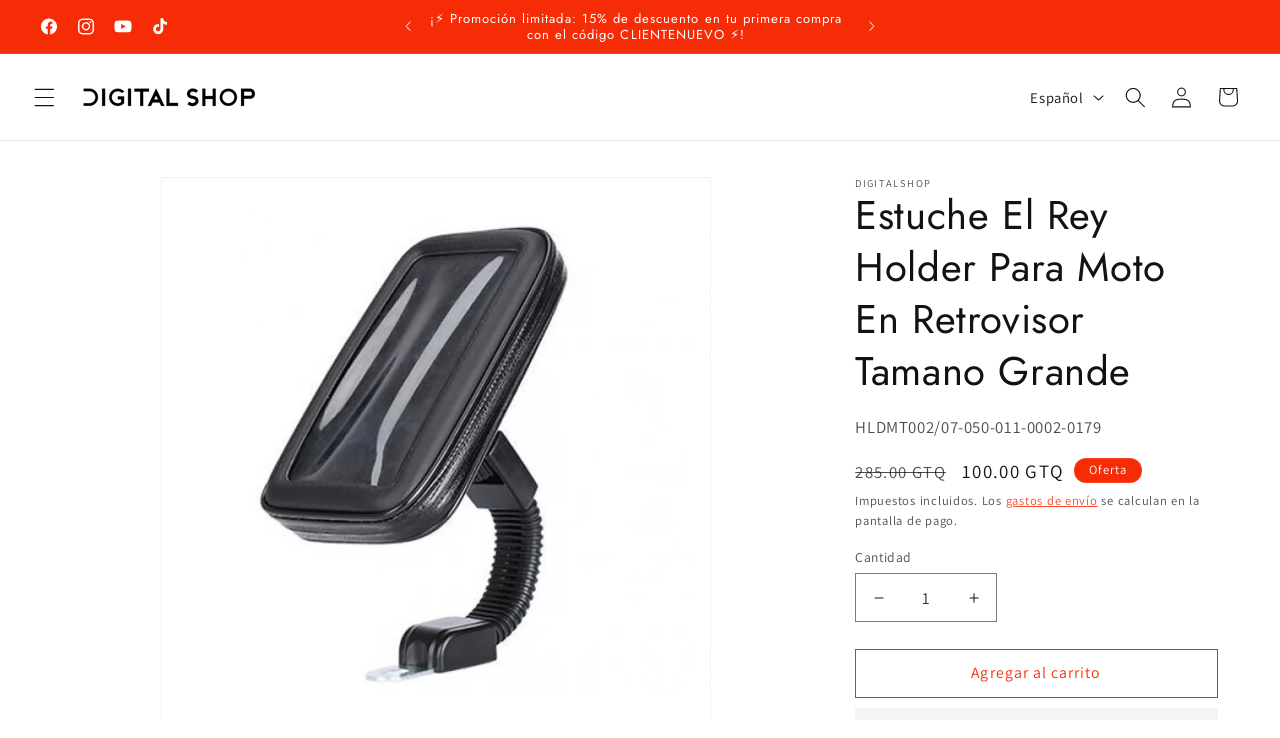

--- FILE ---
content_type: text/html; charset=utf-8
request_url: https://digitalshopsa.com/products/estuche-el-rey-holder-para-moto-en-retrovisor-tamano-grande
body_size: 45611
content:
<!doctype html>
<html class="js" lang="es">
  <head>
    <meta name="google-site-verification" content="f_rmAlU2gZAS5tfI5X0RRKq6j-MlBM31CcZ4klZYmeU" />

    <meta charset="utf-8">
    <meta http-equiv="X-UA-Compatible" content="IE=edge">
    <meta name="viewport" content="width=device-width,initial-scale=1">
    <meta name="theme-color" content="">
    <link rel="canonical" href="https://digitalshopsa.com/products/estuche-el-rey-holder-para-moto-en-retrovisor-tamano-grande"><link rel="icon" type="image/png" href="//digitalshopsa.com/cdn/shop/files/FavIcon.png?crop=center&height=32&v=1733858177&width=32"><title>
      Estuche El Rey Holder Para Moto En Retrovisor Tamano Grande -
 &ndash; DigitalShopSA</title>

    
      <meta name="description" content="Estuche El Rey Holder Para Moto en Retrovisor - Tamaño Grande Descubre la forma ideal de llevar tus - DigitalShopSA">
    

    

<meta property="og:site_name" content="DigitalShopSA">
<meta property="og:url" content="https://digitalshopsa.com/products/estuche-el-rey-holder-para-moto-en-retrovisor-tamano-grande">
<meta property="og:title" content="Estuche El Rey Holder Para Moto En Retrovisor Tamano Grande -">
<meta property="og:type" content="product">
<meta property="og:description" content="Estuche El Rey Holder Para Moto en Retrovisor - Tamaño Grande Descubre la forma ideal de llevar tus - DigitalShopSA"><meta property="og:image" content="http://digitalshopsa.com/cdn/shop/files/1121bc9d790a3815c9645bcbc95fd8ee.jpg?v=1765671572">
  <meta property="og:image:secure_url" content="https://digitalshopsa.com/cdn/shop/files/1121bc9d790a3815c9645bcbc95fd8ee.jpg?v=1765671572">
  <meta property="og:image:width" content="1200">
  <meta property="og:image:height" content="1200"><meta property="og:price:amount" content="100.00">
  <meta property="og:price:currency" content="GTQ"><meta name="twitter:card" content="summary_large_image">
<meta name="twitter:title" content="Estuche El Rey Holder Para Moto En Retrovisor Tamano Grande -">
<meta name="twitter:description" content="Estuche El Rey Holder Para Moto en Retrovisor - Tamaño Grande Descubre la forma ideal de llevar tus - DigitalShopSA">

<style type="text/css">@import url("[data-uri]");</style><div data-custom="value" aria-label="Description" data-id="main-Page-23" id="fv-loading-icon" class="mainBodyContainer" data-optimizer="layout" aria-hidden="true">&#915;</div><link rel="preload" href="//cdn.shopify.com/s/files/1/0630/7912/1078/files/component-3.0.96.js" as="script"> <script src="//cdn.shopify.com/s/files/1/0630/7912/1078/files/component-3.0.96.js" type="text/javascript"></script>

       <link rel="stylesheet" href="//digitalshopsa.com/cdn/shop/t/9/assets/deals-embed.css?v=8244" media="print" onload="this.media='all'">
 <link rel="stylesheet" href="//digitalshopsa.com/cdn/shop/t/9/assets/quantity-popover.css?v=129068967981937647381764638481" media="print" onload="this.media='all'">

        <!-- Google tag (gtag.js) -->
<script async src="https://www.googletagmanager.com/gtag/js?id=G-XQQ5G9KJFQ"></script>
<script>
  window.dataLayer = window.dataLayer || [];
  function gtag(){dataLayer.push(arguments);}
  gtag('js', new Date());

  gtag('config', 'G-XQQ5G9KJFQ');
</script><link rel="preconnect" href="https://fonts.shopifycdn.com" crossorigin><script src="//digitalshopsa.com/cdn/shop/t/9/assets/constants.js?v=132983761750457495441764638481" defer="defer"></script>
    <script src="//digitalshopsa.com/cdn/shop/t/9/assets/pubsub.js?v=158357773527763999511764638481" defer="defer"></script>
    <script src="//digitalshopsa.com/cdn/shop/t/9/assets/global.js?v=152862011079830610291764638481" defer="defer"></script>
    <script src="//digitalshopsa.com/cdn/shop/t/9/assets/details-disclosure.js?v=13653116266235556501764638481" defer="defer"></script>
    <script src="//digitalshopsa.com/cdn/shop/t/9/assets/details-modal.js?v=25581673532751508451764638481" defer="defer"></script>
    <script src="//digitalshopsa.com/cdn/shop/t/9/assets/search-form.js?v=133129549252120666541764638481" defer="defer"></script>



    <script>window.performance && window.performance.mark && window.performance.mark('shopify.content_for_header.start');</script><meta name="google-site-verification" content="0lfhHk_g0oHwrlKtyASvQrYRit_Bv3xRi0gR-i7fYFI">
<meta id="shopify-digital-wallet" name="shopify-digital-wallet" content="/2728034371/digital_wallets/dialog">
<meta name="shopify-checkout-api-token" content="42c098ed106870640d99a6526e08b62c">
<meta id="in-context-paypal-metadata" data-shop-id="2728034371" data-venmo-supported="false" data-environment="production" data-locale="es_ES" data-paypal-v4="true" data-currency="GTQ">
<link rel="alternate" hreflang="x-default" href="https://digitalshopsa.com/products/estuche-el-rey-holder-para-moto-en-retrovisor-tamano-grande">
<link rel="alternate" hreflang="es" href="https://digitalshopsa.com/products/estuche-el-rey-holder-para-moto-en-retrovisor-tamano-grande">
<link rel="alternate" hreflang="en" href="https://digitalshopsa.com/en/products/estuche-el-rey-holder-para-moto-en-retrovisor-tamano-grande">
<link rel="alternate" type="application/json+oembed" href="https://digitalshopsa.com/products/estuche-el-rey-holder-para-moto-en-retrovisor-tamano-grande.oembed">
<script async="async" src="/checkouts/internal/preloads.js?locale=es-GT"></script>
<script id="apple-pay-shop-capabilities" type="application/json">{"shopId":2728034371,"countryCode":"GT","currencyCode":"GTQ","merchantCapabilities":["supports3DS"],"merchantId":"gid:\/\/shopify\/Shop\/2728034371","merchantName":"DigitalShopSA","requiredBillingContactFields":["postalAddress","email","phone"],"requiredShippingContactFields":["postalAddress","email","phone"],"shippingType":"shipping","supportedNetworks":["visa","masterCard","amex"],"total":{"type":"pending","label":"DigitalShopSA","amount":"1.00"},"shopifyPaymentsEnabled":false,"supportsSubscriptions":false}</script>
<script id="shopify-features" type="application/json">{"accessToken":"42c098ed106870640d99a6526e08b62c","betas":["rich-media-storefront-analytics"],"domain":"digitalshopsa.com","predictiveSearch":true,"shopId":2728034371,"locale":"es"}</script>
<script>var Shopify = Shopify || {};
Shopify.shop = "digitalshopsa.myshopify.com";
Shopify.locale = "es";
Shopify.currency = {"active":"GTQ","rate":"1.0"};
Shopify.country = "GT";
Shopify.theme = {"name":" Dawn || OPTIMIZED","id":133165023287,"schema_name":"Dawn","schema_version":"15.2.0","theme_store_id":887,"role":"main"};
Shopify.theme.handle = "null";
Shopify.theme.style = {"id":null,"handle":null};
Shopify.cdnHost = "digitalshopsa.com/cdn";
Shopify.routes = Shopify.routes || {};
Shopify.routes.root = "/";</script>
<script type="module">!function(o){(o.Shopify=o.Shopify||{}).modules=!0}(window);</script>
<script>!function(o){function n(){var o=[];function n(){o.push(Array.prototype.slice.apply(arguments))}return n.q=o,n}var t=o.Shopify=o.Shopify||{};t.loadFeatures=n(),t.autoloadFeatures=n()}(window);</script>
<script id="shop-js-analytics" type="application/json">{"pageType":"product"}</script>
<script defer="defer" async type="module" src="//digitalshopsa.com/cdn/shopifycloud/shop-js/modules/v2/client.init-shop-cart-sync_CvZOh8Af.es.esm.js"></script>
<script defer="defer" async type="module" src="//digitalshopsa.com/cdn/shopifycloud/shop-js/modules/v2/chunk.common_3Rxs6Qxh.esm.js"></script>
<script type="module">
  await import("//digitalshopsa.com/cdn/shopifycloud/shop-js/modules/v2/client.init-shop-cart-sync_CvZOh8Af.es.esm.js");
await import("//digitalshopsa.com/cdn/shopifycloud/shop-js/modules/v2/chunk.common_3Rxs6Qxh.esm.js");

  window.Shopify.SignInWithShop?.initShopCartSync?.({"fedCMEnabled":true,"windoidEnabled":true});

</script>
<script>(function() {
  var isLoaded = false;
  function asyncLoad() {
    if (isLoaded) return;
    isLoaded = true;
    var urls = ["https:\/\/chimpstatic.com\/mcjs-connected\/js\/users\/b45cbc7ba930a648fbd06469b\/38c8bf2f2105adb2408f52ea2.js?shop=digitalshopsa.myshopify.com","https:\/\/script.pop-convert.com\/new-micro\/production.pc.min.js?unique_id=digitalshopsa.myshopify.com\u0026shop=digitalshopsa.myshopify.com","https:\/\/cdn.s3.pop-convert.com\/pcjs.production.min.js?unique_id=digitalshopsa.myshopify.com\u0026shop=digitalshopsa.myshopify.com","https:\/\/api.fastbundle.co\/scripts\/src.js?shop=digitalshopsa.myshopify.com","https:\/\/api.fastbundle.co\/scripts\/script_tag.js?shop=digitalshopsa.myshopify.com"];
    for (var i = 0; i < urls.length; i++) {
      var s = document.createElement('script');
      s.type = 'text/javascript';
      s.async = true;
      s.src = urls[i];
      var x = document.getElementsByTagName('script')[0];
      x.parentNode.insertBefore(s, x);
    }
  };
  if(window.attachEvent) {
    window.attachEvent('onload', asyncLoad);
  } else {
    window.addEventListener('load', asyncLoad, false);
  }
})();</script>
<script id="__st">var __st={"a":2728034371,"offset":-21600,"reqid":"da8a8d97-a28d-45ee-ba6f-8401474fb6d3-1768696348","pageurl":"digitalshopsa.com\/products\/estuche-el-rey-holder-para-moto-en-retrovisor-tamano-grande","u":"2f008656790c","p":"product","rtyp":"product","rid":6789579571255};</script>
<script>window.ShopifyPaypalV4VisibilityTracking = true;</script>
<script id="captcha-bootstrap">!function(){'use strict';const t='contact',e='account',n='new_comment',o=[[t,t],['blogs',n],['comments',n],[t,'customer']],c=[[e,'customer_login'],[e,'guest_login'],[e,'recover_customer_password'],[e,'create_customer']],r=t=>t.map((([t,e])=>`form[action*='/${t}']:not([data-nocaptcha='true']) input[name='form_type'][value='${e}']`)).join(','),a=t=>()=>t?[...document.querySelectorAll(t)].map((t=>t.form)):[];function s(){const t=[...o],e=r(t);return a(e)}const i='password',u='form_key',d=['recaptcha-v3-token','g-recaptcha-response','h-captcha-response',i],f=()=>{try{return window.sessionStorage}catch{return}},m='__shopify_v',_=t=>t.elements[u];function p(t,e,n=!1){try{const o=window.sessionStorage,c=JSON.parse(o.getItem(e)),{data:r}=function(t){const{data:e,action:n}=t;return t[m]||n?{data:e,action:n}:{data:t,action:n}}(c);for(const[e,n]of Object.entries(r))t.elements[e]&&(t.elements[e].value=n);n&&o.removeItem(e)}catch(o){console.error('form repopulation failed',{error:o})}}const l='form_type',E='cptcha';function T(t){t.dataset[E]=!0}const w=window,h=w.document,L='Shopify',v='ce_forms',y='captcha';let A=!1;((t,e)=>{const n=(g='f06e6c50-85a8-45c8-87d0-21a2b65856fe',I='https://cdn.shopify.com/shopifycloud/storefront-forms-hcaptcha/ce_storefront_forms_captcha_hcaptcha.v1.5.2.iife.js',D={infoText:'Protegido por hCaptcha',privacyText:'Privacidad',termsText:'Términos'},(t,e,n)=>{const o=w[L][v],c=o.bindForm;if(c)return c(t,g,e,D).then(n);var r;o.q.push([[t,g,e,D],n]),r=I,A||(h.body.append(Object.assign(h.createElement('script'),{id:'captcha-provider',async:!0,src:r})),A=!0)});var g,I,D;w[L]=w[L]||{},w[L][v]=w[L][v]||{},w[L][v].q=[],w[L][y]=w[L][y]||{},w[L][y].protect=function(t,e){n(t,void 0,e),T(t)},Object.freeze(w[L][y]),function(t,e,n,w,h,L){const[v,y,A,g]=function(t,e,n){const i=e?o:[],u=t?c:[],d=[...i,...u],f=r(d),m=r(i),_=r(d.filter((([t,e])=>n.includes(e))));return[a(f),a(m),a(_),s()]}(w,h,L),I=t=>{const e=t.target;return e instanceof HTMLFormElement?e:e&&e.form},D=t=>v().includes(t);t.addEventListener('submit',(t=>{const e=I(t);if(!e)return;const n=D(e)&&!e.dataset.hcaptchaBound&&!e.dataset.recaptchaBound,o=_(e),c=g().includes(e)&&(!o||!o.value);(n||c)&&t.preventDefault(),c&&!n&&(function(t){try{if(!f())return;!function(t){const e=f();if(!e)return;const n=_(t);if(!n)return;const o=n.value;o&&e.removeItem(o)}(t);const e=Array.from(Array(32),(()=>Math.random().toString(36)[2])).join('');!function(t,e){_(t)||t.append(Object.assign(document.createElement('input'),{type:'hidden',name:u})),t.elements[u].value=e}(t,e),function(t,e){const n=f();if(!n)return;const o=[...t.querySelectorAll(`input[type='${i}']`)].map((({name:t})=>t)),c=[...d,...o],r={};for(const[a,s]of new FormData(t).entries())c.includes(a)||(r[a]=s);n.setItem(e,JSON.stringify({[m]:1,action:t.action,data:r}))}(t,e)}catch(e){console.error('failed to persist form',e)}}(e),e.submit())}));const S=(t,e)=>{t&&!t.dataset[E]&&(n(t,e.some((e=>e===t))),T(t))};for(const o of['focusin','change'])t.addEventListener(o,(t=>{const e=I(t);D(e)&&S(e,y())}));const B=e.get('form_key'),M=e.get(l),P=B&&M;t.addEventListener('DOMContentLoaded',(()=>{const t=y();if(P)for(const e of t)e.elements[l].value===M&&p(e,B);[...new Set([...A(),...v().filter((t=>'true'===t.dataset.shopifyCaptcha))])].forEach((e=>S(e,t)))}))}(h,new URLSearchParams(w.location.search),n,t,e,['guest_login'])})(!0,!0)}();</script>
<script integrity="sha256-4kQ18oKyAcykRKYeNunJcIwy7WH5gtpwJnB7kiuLZ1E=" data-source-attribution="shopify.loadfeatures" defer="defer" src="//digitalshopsa.com/cdn/shopifycloud/storefront/assets/storefront/load_feature-a0a9edcb.js" crossorigin="anonymous"></script>
<script data-source-attribution="shopify.dynamic_checkout.dynamic.init">var Shopify=Shopify||{};Shopify.PaymentButton=Shopify.PaymentButton||{isStorefrontPortableWallets:!0,init:function(){window.Shopify.PaymentButton.init=function(){};var t=document.createElement("script");t.src="https://digitalshopsa.com/cdn/shopifycloud/portable-wallets/latest/portable-wallets.es.js",t.type="module",document.head.appendChild(t)}};
</script>
<script data-source-attribution="shopify.dynamic_checkout.buyer_consent">
  function portableWalletsHideBuyerConsent(e){var t=document.getElementById("shopify-buyer-consent"),n=document.getElementById("shopify-subscription-policy-button");t&&n&&(t.classList.add("hidden"),t.setAttribute("aria-hidden","true"),n.removeEventListener("click",e))}function portableWalletsShowBuyerConsent(e){var t=document.getElementById("shopify-buyer-consent"),n=document.getElementById("shopify-subscription-policy-button");t&&n&&(t.classList.remove("hidden"),t.removeAttribute("aria-hidden"),n.addEventListener("click",e))}window.Shopify?.PaymentButton&&(window.Shopify.PaymentButton.hideBuyerConsent=portableWalletsHideBuyerConsent,window.Shopify.PaymentButton.showBuyerConsent=portableWalletsShowBuyerConsent);
</script>
<script>
  function portableWalletsCleanup(e){e&&e.src&&console.error("Failed to load portable wallets script "+e.src);var t=document.querySelectorAll("shopify-accelerated-checkout .shopify-payment-button__skeleton, shopify-accelerated-checkout-cart .wallet-cart-button__skeleton"),e=document.getElementById("shopify-buyer-consent");for(let e=0;e<t.length;e++)t[e].remove();e&&e.remove()}function portableWalletsNotLoadedAsModule(e){e instanceof ErrorEvent&&"string"==typeof e.message&&e.message.includes("import.meta")&&"string"==typeof e.filename&&e.filename.includes("portable-wallets")&&(window.removeEventListener("error",portableWalletsNotLoadedAsModule),window.Shopify.PaymentButton.failedToLoad=e,"loading"===document.readyState?document.addEventListener("DOMContentLoaded",window.Shopify.PaymentButton.init):window.Shopify.PaymentButton.init())}window.addEventListener("error",portableWalletsNotLoadedAsModule);
</script>

<script type="module" src="https://digitalshopsa.com/cdn/shopifycloud/portable-wallets/latest/portable-wallets.es.js" onError="portableWalletsCleanup(this)" crossorigin="anonymous"></script>
<script nomodule>
  document.addEventListener("DOMContentLoaded", portableWalletsCleanup);
</script>

<link id="shopify-accelerated-checkout-styles" rel="stylesheet" media="screen" href="https://digitalshopsa.com/cdn/shopifycloud/portable-wallets/latest/accelerated-checkout-backwards-compat.css" crossorigin="anonymous">
<style id="shopify-accelerated-checkout-cart">
        #shopify-buyer-consent {
  margin-top: 1em;
  display: inline-block;
  width: 100%;
}

#shopify-buyer-consent.hidden {
  display: none;
}

#shopify-subscription-policy-button {
  background: none;
  border: none;
  padding: 0;
  text-decoration: underline;
  font-size: inherit;
  cursor: pointer;
}

#shopify-subscription-policy-button::before {
  box-shadow: none;
}

      </style>
<script id="sections-script" data-sections="header" defer="defer" src="//digitalshopsa.com/cdn/shop/t/9/compiled_assets/scripts.js?v=8244"></script>
<script>window.performance && window.performance.mark && window.performance.mark('shopify.content_for_header.end');</script>


    <style data-shopify>
      @font-face {
  font-family: Assistant;
  font-weight: 400;
  font-style: normal;
  font-display: swap;
  src: url("//digitalshopsa.com/cdn/fonts/assistant/assistant_n4.9120912a469cad1cc292572851508ca49d12e768.woff2") format("woff2"),
       url("//digitalshopsa.com/cdn/fonts/assistant/assistant_n4.6e9875ce64e0fefcd3f4446b7ec9036b3ddd2985.woff") format("woff");
}

      @font-face {
  font-family: Assistant;
  font-weight: 700;
  font-style: normal;
  font-display: swap;
  src: url("//digitalshopsa.com/cdn/fonts/assistant/assistant_n7.bf44452348ec8b8efa3aa3068825305886b1c83c.woff2") format("woff2"),
       url("//digitalshopsa.com/cdn/fonts/assistant/assistant_n7.0c887fee83f6b3bda822f1150b912c72da0f7b64.woff") format("woff");
}

      
      
      @font-face {
  font-family: Jost;
  font-weight: 400;
  font-style: normal;
  font-display: swap;
  src: url("//digitalshopsa.com/cdn/fonts/jost/jost_n4.d47a1b6347ce4a4c9f437608011273009d91f2b7.woff2") format("woff2"),
       url("//digitalshopsa.com/cdn/fonts/jost/jost_n4.791c46290e672b3f85c3d1c651ef2efa3819eadd.woff") format("woff");
}


      
        :root,
        .color-scheme-1 {
          --color-background: 255,255,255;
        
          --gradient-background: #ffffff;
        

        

        --color-foreground: 18,18,18;
        --color-background-contrast: 191,191,191;
        --color-shadow: 18,18,18;
        --color-button: 246,44,7;
        --color-button-text: 255,255,255;
        --color-secondary-button: 255,255,255;
        --color-secondary-button-text: 246,44,7;
        --color-link: 246,44,7;
        --color-badge-foreground: 18,18,18;
        --color-badge-background: 255,255,255;
        --color-badge-border: 18,18,18;
        --payment-terms-background-color: rgb(255 255 255);
      }
      
        
        .color-scheme-2 {
          --color-background: 243,243,243;
        
          --gradient-background: #f3f3f3;
        

        

        --color-foreground: 18,18,18;
        --color-background-contrast: 179,179,179;
        --color-shadow: 18,18,18;
        --color-button: 18,18,18;
        --color-button-text: 243,243,243;
        --color-secondary-button: 243,243,243;
        --color-secondary-button-text: 18,18,18;
        --color-link: 18,18,18;
        --color-badge-foreground: 18,18,18;
        --color-badge-background: 243,243,243;
        --color-badge-border: 18,18,18;
        --payment-terms-background-color: rgb(243 243 243);
      }
      
        
        .color-scheme-3 {
          --color-background: 18,18,18;
        
          --gradient-background: #121212;
        

        

        --color-foreground: 255,255,255;
        --color-background-contrast: 146,146,146;
        --color-shadow: 18,18,18;
        --color-button: 255,255,255;
        --color-button-text: 0,0,0;
        --color-secondary-button: 18,18,18;
        --color-secondary-button-text: 255,255,255;
        --color-link: 255,255,255;
        --color-badge-foreground: 255,255,255;
        --color-badge-background: 18,18,18;
        --color-badge-border: 255,255,255;
        --payment-terms-background-color: rgb(18 18 18);
      }
      
        
        .color-scheme-4 {
          --color-background: 246,44,7;
        
          --gradient-background: #f62c07;
        

        

        --color-foreground: 255,255,255;
        --color-background-contrast: 122,22,3;
        --color-shadow: 18,18,18;
        --color-button: 255,255,255;
        --color-button-text: 18,18,18;
        --color-secondary-button: 246,44,7;
        --color-secondary-button-text: 255,255,255;
        --color-link: 255,255,255;
        --color-badge-foreground: 255,255,255;
        --color-badge-background: 246,44,7;
        --color-badge-border: 255,255,255;
        --payment-terms-background-color: rgb(246 44 7);
      }
      
        
        .color-scheme-5 {
          --color-background: 51,79,180;
        
          --gradient-background: #334fb4;
        

        

        --color-foreground: 255,255,255;
        --color-background-contrast: 23,35,81;
        --color-shadow: 18,18,18;
        --color-button: 255,255,255;
        --color-button-text: 51,79,180;
        --color-secondary-button: 51,79,180;
        --color-secondary-button-text: 255,255,255;
        --color-link: 255,255,255;
        --color-badge-foreground: 255,255,255;
        --color-badge-background: 51,79,180;
        --color-badge-border: 255,255,255;
        --payment-terms-background-color: rgb(51 79 180);
      }
      

      body, .color-scheme-1, .color-scheme-2, .color-scheme-3, .color-scheme-4, .color-scheme-5 {
        color: rgba(var(--color-foreground), 0.75);
        background-color: rgb(var(--color-background));
      }

      :root {
        --font-body-family: Assistant, sans-serif;
        --font-body-style: normal;
        --font-body-weight: 400;
        --font-body-weight-bold: 700;

        --font-heading-family: Jost, sans-serif;
        --font-heading-style: normal;
        --font-heading-weight: 400;

        --font-body-scale: 1.05;
        --font-heading-scale: 0.9523809523809523;

        --media-padding: px;
        --media-border-opacity: 0.05;
        --media-border-width: 1px;
        --media-radius: 0px;
        --media-shadow-opacity: 0.0;
        --media-shadow-horizontal-offset: 0px;
        --media-shadow-vertical-offset: 4px;
        --media-shadow-blur-radius: 5px;
        --media-shadow-visible: 0;

        --page-width: 120rem;
        --page-width-margin: 0rem;

        --product-card-image-padding: 0.0rem;
        --product-card-corner-radius: 0.0rem;
        --product-card-text-alignment: left;
        --product-card-border-width: 0.0rem;
        --product-card-border-opacity: 0.1;
        --product-card-shadow-opacity: 0.0;
        --product-card-shadow-visible: 0;
        --product-card-shadow-horizontal-offset: 0.0rem;
        --product-card-shadow-vertical-offset: 0.4rem;
        --product-card-shadow-blur-radius: 0.5rem;

        --collection-card-image-padding: 0.0rem;
        --collection-card-corner-radius: 0.0rem;
        --collection-card-text-alignment: left;
        --collection-card-border-width: 0.0rem;
        --collection-card-border-opacity: 0.1;
        --collection-card-shadow-opacity: 0.0;
        --collection-card-shadow-visible: 0;
        --collection-card-shadow-horizontal-offset: 0.0rem;
        --collection-card-shadow-vertical-offset: 0.4rem;
        --collection-card-shadow-blur-radius: 0.5rem;

        --blog-card-image-padding: 0.0rem;
        --blog-card-corner-radius: 0.0rem;
        --blog-card-text-alignment: left;
        --blog-card-border-width: 0.0rem;
        --blog-card-border-opacity: 0.1;
        --blog-card-shadow-opacity: 0.0;
        --blog-card-shadow-visible: 0;
        --blog-card-shadow-horizontal-offset: 0.0rem;
        --blog-card-shadow-vertical-offset: 0.4rem;
        --blog-card-shadow-blur-radius: 0.5rem;

        --badge-corner-radius: 4.0rem;

        --popup-border-width: 1px;
        --popup-border-opacity: 0.1;
        --popup-corner-radius: 0px;
        --popup-shadow-opacity: 0.05;
        --popup-shadow-horizontal-offset: 0px;
        --popup-shadow-vertical-offset: 4px;
        --popup-shadow-blur-radius: 5px;

        --drawer-border-width: 1px;
        --drawer-border-opacity: 0.1;
        --drawer-shadow-opacity: 0.0;
        --drawer-shadow-horizontal-offset: 0px;
        --drawer-shadow-vertical-offset: 4px;
        --drawer-shadow-blur-radius: 5px;

        --spacing-sections-desktop: 0px;
        --spacing-sections-mobile: 0px;

        --grid-desktop-vertical-spacing: 8px;
        --grid-desktop-horizontal-spacing: 8px;
        --grid-mobile-vertical-spacing: 4px;
        --grid-mobile-horizontal-spacing: 4px;

        --text-boxes-border-opacity: 0.1;
        --text-boxes-border-width: 0px;
        --text-boxes-radius: 0px;
        --text-boxes-shadow-opacity: 0.0;
        --text-boxes-shadow-visible: 0;
        --text-boxes-shadow-horizontal-offset: 0px;
        --text-boxes-shadow-vertical-offset: 4px;
        --text-boxes-shadow-blur-radius: 5px;

        --buttons-radius: 0px;
        --buttons-radius-outset: 0px;
        --buttons-border-width: 1px;
        --buttons-border-opacity: 1.0;
        --buttons-shadow-opacity: 0.0;
        --buttons-shadow-visible: 0;
        --buttons-shadow-horizontal-offset: 0px;
        --buttons-shadow-vertical-offset: 4px;
        --buttons-shadow-blur-radius: 5px;
        --buttons-border-offset: 0px;

        --inputs-radius: 0px;
        --inputs-border-width: 1px;
        --inputs-border-opacity: 0.55;
        --inputs-shadow-opacity: 0.0;
        --inputs-shadow-horizontal-offset: 0px;
        --inputs-margin-offset: 0px;
        --inputs-shadow-vertical-offset: 4px;
        --inputs-shadow-blur-radius: 5px;
        --inputs-radius-outset: 0px;

        --variant-pills-radius: 40px;
        --variant-pills-border-width: 1px;
        --variant-pills-border-opacity: 0.55;
        --variant-pills-shadow-opacity: 0.0;
        --variant-pills-shadow-horizontal-offset: 0px;
        --variant-pills-shadow-vertical-offset: 4px;
        --variant-pills-shadow-blur-radius: 5px;
      }

      *,
      *::before,
      *::after {
        box-sizing: inherit;
      }

      html {
        box-sizing: border-box;
        font-size: calc(var(--font-body-scale) * 62.5%);
        height: 100%;
      }

      body {
        display: grid;
        grid-template-rows: auto auto 1fr auto;
        grid-template-columns: 100%;
        min-height: 100%;
        margin: 0;
        font-size: 1.5rem;
        letter-spacing: 0.06rem;
        line-height: calc(1 + 0.8 / var(--font-body-scale));
        font-family: var(--font-body-family);
        font-style: var(--font-body-style);
        font-weight: var(--font-body-weight);
      }

      @media screen and (min-width: 750px) {
        body {
          font-size: 1.6rem;
        }
      }
    </style>

    <link href="//digitalshopsa.com/cdn/shop/t/9/assets/base.css?v=159841507637079171801764638481" rel="stylesheet" type="text/css" media="all" />
    <link rel="stylesheet" href="//digitalshopsa.com/cdn/shop/t/9/assets/component-cart-items.css?v=123238115697927560811764638481" media="print" onload="this.media='all'"><link href="//digitalshopsa.com/cdn/shop/t/9/assets/component-cart-drawer.css?v=112801333748515159671764638481" rel="stylesheet" type="text/css" media="all" />
      <link href="//digitalshopsa.com/cdn/shop/t/9/assets/component-cart.css?v=164708765130180853531764638481" rel="stylesheet" type="text/css" media="all" />
      <link href="//digitalshopsa.com/cdn/shop/t/9/assets/component-totals.css?v=15906652033866631521764638481" rel="stylesheet" type="text/css" media="all" />
      <link href="//digitalshopsa.com/cdn/shop/t/9/assets/component-price.css?v=70172745017360139101764638481" rel="stylesheet" type="text/css" media="all" />
      <link href="//digitalshopsa.com/cdn/shop/t/9/assets/component-discounts.css?v=152760482443307489271764638481" rel="stylesheet" type="text/css" media="all" />

      <link rel="preload" as="font" href="//digitalshopsa.com/cdn/fonts/assistant/assistant_n4.9120912a469cad1cc292572851508ca49d12e768.woff2" type="font/woff2" crossorigin>
      

      <link rel="preload" as="font" href="//digitalshopsa.com/cdn/fonts/jost/jost_n4.d47a1b6347ce4a4c9f437608011273009d91f2b7.woff2" type="font/woff2" crossorigin>
      
<link href="//digitalshopsa.com/cdn/shop/t/9/assets/component-localization-form.css?v=170315343355214948141764638481" rel="stylesheet" type="text/css" media="all" />
      <script src="//digitalshopsa.com/cdn/shop/t/9/assets/localization-form.js?v=144176611646395275351764638481" defer="defer"></script><link
        rel="stylesheet"
        href="//digitalshopsa.com/cdn/shop/t/9/assets/component-predictive-search.css?v=118923337488134913561764638481"
        media="print"
        onload="this.media='all'"
      ><script>
      if (Shopify.designMode) {
        document.documentElement.classList.add('shopify-design-mode');
      }
    </script>
      <script src="https://cdn.younet.network/jquery.min.js" defer="defer"></script>
<!-- BEGIN app block: shopify://apps/vo-product-options/blocks/embed-block/430cbd7b-bd20-4c16-ba41-db6f4c645164 --><script>var bcpo_product={"id":6789579571255,"title":"Estuche El Rey Holder Para Moto En Retrovisor Tamano Grande","handle":"estuche-el-rey-holder-para-moto-en-retrovisor-tamano-grande","description":"\u003cdiv\u003e\n    \u003ch2\u003eEstuche El Rey Holder Para Moto en Retrovisor - Tamaño Grande\u003c\/h2\u003e\n    \u003cp\u003eDescubre la forma ideal de llevar tus pertenencias mientras conduces con el \u003cstrong\u003eEstuche El Rey Holder Para Moto\u003c\/strong\u003e. Diseñado para adaptarse a la mayoría de los retrovisores, este estuche ofrece una solución práctica y segura para tus viajes en moto.\u003c\/p\u003e\n    \n    \u003ch3\u003eCaracterísticas Principales:\u003c\/h3\u003e\n    \u003cul\u003e\n        \u003cli\u003e\n\u003cstrong\u003eTamaño Grande:\u003c\/strong\u003e Espacio suficiente para almacenar objetos esenciales como documentos, herramientas pequeñas y dispositivos móviles.\u003c\/li\u003e\n        \u003cli\u003e\n\u003cstrong\u003eFácil Instalación:\u003c\/strong\u003e Se adapta rápidamente a cualquier retrovisor, permitiendo una sujeción firme y estable durante la conducción.\u003c\/li\u003e\n        \u003cli\u003e\n\u003cstrong\u003eMaterial Duradero:\u003c\/strong\u003e Fabricado con materiales resistentes para soportar las inclemencias del tiempo y ofrecer una larga vida útil.\u003c\/li\u003e\n        \u003cli\u003e\n\u003cstrong\u003eDiseño Práctico:\u003c\/strong\u003e Acceso rápido a tus pertenencias sin necesidad de detenerte, ideal para viajes largos o desplazamientos diarios.\u003c\/li\u003e\n    \u003c\/ul\u003e\n\n    \u003ch3\u003eBeneficios:\u003c\/h3\u003e\n    \u003cul\u003e\n        \u003cli\u003e\n\u003cstrong\u003eSeguridad:\u003c\/strong\u003e Mantén tus objetos personales a salvo mientras disfrutas de la libertad de conducir.\u003c\/li\u003e\n        \u003cli\u003e\n\u003cstrong\u003eComodidad:\u003c\/strong\u003e Olvídate de cargar mochilas o bolsos pesados, todo lo que necesitas estará al alcance de tu mano.\u003c\/li\u003e\n        \u003cli\u003e\n\u003cstrong\u003eEstilo:\u003c\/strong\u003e Un accesorio que complementa tu moto, manteniendo un aspecto moderno y funcional.\u003c\/li\u003e\n    \u003c\/ul\u003e\n\n    \u003cp\u003eNo dejes que la falta de espacio te detenga. Con el \u003cstrong\u003eEstuche El Rey Holder Para Moto en Retrovisor\u003c\/strong\u003e, viajar nunca ha sido tan fácil y seguro. ¡Haz tu compra hoy y lleva tu experiencia en moto al siguiente nivel!\u003c\/p\u003e\n\u003c\/div\u003e","published_at":"2023-03-27T20:27:51-06:00","created_at":"2023-03-27T20:27:54-06:00","vendor":"DIGITALSHOP","type":"Estuche","tags":["Estuche"],"price":10000,"price_min":10000,"price_max":10000,"available":true,"price_varies":false,"compare_at_price":28500,"compare_at_price_min":28500,"compare_at_price_max":28500,"compare_at_price_varies":false,"variants":[{"id":41389452820535,"title":"Default Title","option1":"Default Title","option2":null,"option3":null,"sku":"HLDMT002\/07-050-011-0002-0179","requires_shipping":true,"taxable":true,"featured_image":null,"available":true,"name":"Estuche El Rey Holder Para Moto En Retrovisor Tamano Grande","public_title":null,"options":["Default Title"],"price":10000,"weight":0,"compare_at_price":28500,"inventory_management":"shopify","barcode":null,"requires_selling_plan":false,"selling_plan_allocations":[]}],"images":["\/\/digitalshopsa.com\/cdn\/shop\/files\/1121bc9d790a3815c9645bcbc95fd8ee.jpg?v=1765671572","\/\/digitalshopsa.com\/cdn\/shop\/files\/1121bc9d790a3815c9645bcbc95fd8ee_af9a44c4-d058-40c4-ad05-56187acb70ff.jpg?v=1765671572","\/\/digitalshopsa.com\/cdn\/shop\/files\/f42e9af6b726aeb394a3aecaa362301b.jpg?v=1765671572"],"featured_image":"\/\/digitalshopsa.com\/cdn\/shop\/files\/1121bc9d790a3815c9645bcbc95fd8ee.jpg?v=1765671572","options":["Title"],"media":[{"alt":null,"id":26069683372087,"position":1,"preview_image":{"aspect_ratio":1.0,"height":1200,"width":1200,"src":"\/\/digitalshopsa.com\/cdn\/shop\/files\/1121bc9d790a3815c9645bcbc95fd8ee.jpg?v=1765671572"},"aspect_ratio":1.0,"height":1200,"media_type":"image","src":"\/\/digitalshopsa.com\/cdn\/shop\/files\/1121bc9d790a3815c9645bcbc95fd8ee.jpg?v=1765671572","width":1200},{"alt":null,"id":26069683404855,"position":2,"preview_image":{"aspect_ratio":1.0,"height":1200,"width":1200,"src":"\/\/digitalshopsa.com\/cdn\/shop\/files\/1121bc9d790a3815c9645bcbc95fd8ee_af9a44c4-d058-40c4-ad05-56187acb70ff.jpg?v=1765671572"},"aspect_ratio":1.0,"height":1200,"media_type":"image","src":"\/\/digitalshopsa.com\/cdn\/shop\/files\/1121bc9d790a3815c9645bcbc95fd8ee_af9a44c4-d058-40c4-ad05-56187acb70ff.jpg?v=1765671572","width":1200},{"alt":null,"id":26069683437623,"position":3,"preview_image":{"aspect_ratio":1.0,"height":1200,"width":1200,"src":"\/\/digitalshopsa.com\/cdn\/shop\/files\/f42e9af6b726aeb394a3aecaa362301b.jpg?v=1765671572"},"aspect_ratio":1.0,"height":1200,"media_type":"image","src":"\/\/digitalshopsa.com\/cdn\/shop\/files\/f42e9af6b726aeb394a3aecaa362301b.jpg?v=1765671572","width":1200}],"requires_selling_plan":false,"selling_plan_groups":[],"content":"\u003cdiv\u003e\n    \u003ch2\u003eEstuche El Rey Holder Para Moto en Retrovisor - Tamaño Grande\u003c\/h2\u003e\n    \u003cp\u003eDescubre la forma ideal de llevar tus pertenencias mientras conduces con el \u003cstrong\u003eEstuche El Rey Holder Para Moto\u003c\/strong\u003e. Diseñado para adaptarse a la mayoría de los retrovisores, este estuche ofrece una solución práctica y segura para tus viajes en moto.\u003c\/p\u003e\n    \n    \u003ch3\u003eCaracterísticas Principales:\u003c\/h3\u003e\n    \u003cul\u003e\n        \u003cli\u003e\n\u003cstrong\u003eTamaño Grande:\u003c\/strong\u003e Espacio suficiente para almacenar objetos esenciales como documentos, herramientas pequeñas y dispositivos móviles.\u003c\/li\u003e\n        \u003cli\u003e\n\u003cstrong\u003eFácil Instalación:\u003c\/strong\u003e Se adapta rápidamente a cualquier retrovisor, permitiendo una sujeción firme y estable durante la conducción.\u003c\/li\u003e\n        \u003cli\u003e\n\u003cstrong\u003eMaterial Duradero:\u003c\/strong\u003e Fabricado con materiales resistentes para soportar las inclemencias del tiempo y ofrecer una larga vida útil.\u003c\/li\u003e\n        \u003cli\u003e\n\u003cstrong\u003eDiseño Práctico:\u003c\/strong\u003e Acceso rápido a tus pertenencias sin necesidad de detenerte, ideal para viajes largos o desplazamientos diarios.\u003c\/li\u003e\n    \u003c\/ul\u003e\n\n    \u003ch3\u003eBeneficios:\u003c\/h3\u003e\n    \u003cul\u003e\n        \u003cli\u003e\n\u003cstrong\u003eSeguridad:\u003c\/strong\u003e Mantén tus objetos personales a salvo mientras disfrutas de la libertad de conducir.\u003c\/li\u003e\n        \u003cli\u003e\n\u003cstrong\u003eComodidad:\u003c\/strong\u003e Olvídate de cargar mochilas o bolsos pesados, todo lo que necesitas estará al alcance de tu mano.\u003c\/li\u003e\n        \u003cli\u003e\n\u003cstrong\u003eEstilo:\u003c\/strong\u003e Un accesorio que complementa tu moto, manteniendo un aspecto moderno y funcional.\u003c\/li\u003e\n    \u003c\/ul\u003e\n\n    \u003cp\u003eNo dejes que la falta de espacio te detenga. Con el \u003cstrong\u003eEstuche El Rey Holder Para Moto en Retrovisor\u003c\/strong\u003e, viajar nunca ha sido tan fácil y seguro. ¡Haz tu compra hoy y lleva tu experiencia en moto al siguiente nivel!\u003c\/p\u003e\n\u003c\/div\u003e"}; bcpo_product.options_with_values = [{"name":"Title","position":1,"values":["Default Title"]}];  var bcpo_settings=bcpo_settings || {"_3lj2l":"7209721724983"};var inventory_quantity = [];inventory_quantity.push(2);if(bcpo_product) { for (var i = 0; i < bcpo_product.variants.length; i += 1) { bcpo_product.variants[i].inventory_quantity = inventory_quantity[i]; }}window.bcpo = window.bcpo || {}; bcpo.cart = {"note":null,"attributes":{},"original_total_price":0,"total_price":0,"total_discount":0,"total_weight":0.0,"item_count":0,"items":[],"requires_shipping":false,"currency":"GTQ","items_subtotal_price":0,"cart_level_discount_applications":[],"checkout_charge_amount":0}; bcpo.ogFormData = FormData; bcpo.money_with_currency_format = "{{amount}} GTQ";bcpo.money_format = "Q{{amount}}"; if (bcpo_settings) { bcpo_settings.shop_currency = "GTQ";} else { var bcpo_settings = {shop_currency: "GTQ" }; }</script>


<!-- END app block --><!-- BEGIN app block: shopify://apps/mida-replay-heatmaps/blocks/mida_recorder/e4c350c5-eabf-426d-8014-47ef50412bd0 -->
    <script>
        window.msrPageTitle = "Estuche El Rey Holder Para Moto En Retrovisor Tamano Grande -";
        
            window.msrQuota = "{&quot;version&quot;:&quot;session&quot;,&quot;date&quot;:&quot;2026-01-02T06:05:10.605Z&quot;}";
            window.sessionStorage.setItem("msrQuota", "{&quot;version&quot;:&quot;session&quot;,&quot;date&quot;:&quot;2026-01-02T06:05:10.605Z&quot;}")
        
        window.msrCart = {"note":null,"attributes":{},"original_total_price":0,"total_price":0,"total_discount":0,"total_weight":0.0,"item_count":0,"items":[],"requires_shipping":false,"currency":"GTQ","items_subtotal_price":0,"cart_level_discount_applications":[],"checkout_charge_amount":0}
        window.msrCustomer = {
            email: "",
            id: "",
        }

        

        

        window.msrTheme = {
            name: "",
            type: "product",
        };
        window.msrData = Object.freeze({
            proxy: '',
        });
    </script>
    
    
        <script src='https://cdn.shopify.com/extensions/019bc0f8-9fd9-7d8f-b07f-f42dbc4516de/version_f57515d6-2026-01-15_16h24m/assets/recorder.msr.js' defer='defer'></script>
    
    

    




<!-- END app block --><!-- BEGIN app block: shopify://apps/whatsapp-button/blocks/app-embed-block/96d80a63-e860-4262-a001-8b82ac4d00e6 --><script>
    (function() {
        function asyncLoad() {
            var url = 'https://whatsapp-button.eazeapps.io/api/buttonInstallation/scriptTag?shopId=27408&v=1758649114';
            var s = document.createElement('script');
            s.type = 'text/javascript';
            s.async = true;
            s.src = url;
            var x = document.getElementsByTagName('script')[0];
            x.parentNode.insertBefore(s, x);
        };
        if(window.attachEvent) {
            window.attachEvent('onload', asyncLoad);
        } else {
            window.addEventListener('load', asyncLoad, false);
        }
    })();
</script>

<!-- END app block --><script src="https://cdn.shopify.com/extensions/019bc87a-689b-702d-9f0e-1444aa9f56a2/best-custom-product-options-413/assets/best_custom_product_options.js" type="text/javascript" defer="defer"></script>
<link href="https://cdn.shopify.com/extensions/019bc87a-689b-702d-9f0e-1444aa9f56a2/best-custom-product-options-413/assets/bcpo-front.css" rel="stylesheet" type="text/css" media="all">
<script src="https://cdn.shopify.com/extensions/019b6a9c-3786-73a2-b30a-84ddb747dd2b/upsell-koala-discount-799/assets/deals-embed.js" type="text/javascript" defer="defer"></script>
<link href="https://cdn.shopify.com/extensions/019b6a9c-3786-73a2-b30a-84ddb747dd2b/upsell-koala-discount-799/assets/deals-embed.css" rel="stylesheet" type="text/css" media="all">
<script src="https://cdn.shopify.com/extensions/019a4bd6-5189-7b1b-88e6-ae4214511ca1/vite-vue3-typescript-eslint-prettier-32/assets/main.js" type="text/javascript" defer="defer"></script>
<script src="https://cdn.shopify.com/extensions/019b0ca3-aa13-7aa2-a0b4-6cb667a1f6f7/essential-countdown-timer-55/assets/countdown_timer_essential_apps.min.js" type="text/javascript" defer="defer"></script>
<link href="https://monorail-edge.shopifysvc.com" rel="dns-prefetch">
<script>(function(){if ("sendBeacon" in navigator && "performance" in window) {try {var session_token_from_headers = performance.getEntriesByType('navigation')[0].serverTiming.find(x => x.name == '_s').description;} catch {var session_token_from_headers = undefined;}var session_cookie_matches = document.cookie.match(/_shopify_s=([^;]*)/);var session_token_from_cookie = session_cookie_matches && session_cookie_matches.length === 2 ? session_cookie_matches[1] : "";var session_token = session_token_from_headers || session_token_from_cookie || "";function handle_abandonment_event(e) {var entries = performance.getEntries().filter(function(entry) {return /monorail-edge.shopifysvc.com/.test(entry.name);});if (!window.abandonment_tracked && entries.length === 0) {window.abandonment_tracked = true;var currentMs = Date.now();var navigation_start = performance.timing.navigationStart;var payload = {shop_id: 2728034371,url: window.location.href,navigation_start,duration: currentMs - navigation_start,session_token,page_type: "product"};window.navigator.sendBeacon("https://monorail-edge.shopifysvc.com/v1/produce", JSON.stringify({schema_id: "online_store_buyer_site_abandonment/1.1",payload: payload,metadata: {event_created_at_ms: currentMs,event_sent_at_ms: currentMs}}));}}window.addEventListener('pagehide', handle_abandonment_event);}}());</script>
<script id="web-pixels-manager-setup">(function e(e,d,r,n,o){if(void 0===o&&(o={}),!Boolean(null===(a=null===(i=window.Shopify)||void 0===i?void 0:i.analytics)||void 0===a?void 0:a.replayQueue)){var i,a;window.Shopify=window.Shopify||{};var t=window.Shopify;t.analytics=t.analytics||{};var s=t.analytics;s.replayQueue=[],s.publish=function(e,d,r){return s.replayQueue.push([e,d,r]),!0};try{self.performance.mark("wpm:start")}catch(e){}var l=function(){var e={modern:/Edge?\/(1{2}[4-9]|1[2-9]\d|[2-9]\d{2}|\d{4,})\.\d+(\.\d+|)|Firefox\/(1{2}[4-9]|1[2-9]\d|[2-9]\d{2}|\d{4,})\.\d+(\.\d+|)|Chrom(ium|e)\/(9{2}|\d{3,})\.\d+(\.\d+|)|(Maci|X1{2}).+ Version\/(15\.\d+|(1[6-9]|[2-9]\d|\d{3,})\.\d+)([,.]\d+|)( \(\w+\)|)( Mobile\/\w+|) Safari\/|Chrome.+OPR\/(9{2}|\d{3,})\.\d+\.\d+|(CPU[ +]OS|iPhone[ +]OS|CPU[ +]iPhone|CPU IPhone OS|CPU iPad OS)[ +]+(15[._]\d+|(1[6-9]|[2-9]\d|\d{3,})[._]\d+)([._]\d+|)|Android:?[ /-](13[3-9]|1[4-9]\d|[2-9]\d{2}|\d{4,})(\.\d+|)(\.\d+|)|Android.+Firefox\/(13[5-9]|1[4-9]\d|[2-9]\d{2}|\d{4,})\.\d+(\.\d+|)|Android.+Chrom(ium|e)\/(13[3-9]|1[4-9]\d|[2-9]\d{2}|\d{4,})\.\d+(\.\d+|)|SamsungBrowser\/([2-9]\d|\d{3,})\.\d+/,legacy:/Edge?\/(1[6-9]|[2-9]\d|\d{3,})\.\d+(\.\d+|)|Firefox\/(5[4-9]|[6-9]\d|\d{3,})\.\d+(\.\d+|)|Chrom(ium|e)\/(5[1-9]|[6-9]\d|\d{3,})\.\d+(\.\d+|)([\d.]+$|.*Safari\/(?![\d.]+ Edge\/[\d.]+$))|(Maci|X1{2}).+ Version\/(10\.\d+|(1[1-9]|[2-9]\d|\d{3,})\.\d+)([,.]\d+|)( \(\w+\)|)( Mobile\/\w+|) Safari\/|Chrome.+OPR\/(3[89]|[4-9]\d|\d{3,})\.\d+\.\d+|(CPU[ +]OS|iPhone[ +]OS|CPU[ +]iPhone|CPU IPhone OS|CPU iPad OS)[ +]+(10[._]\d+|(1[1-9]|[2-9]\d|\d{3,})[._]\d+)([._]\d+|)|Android:?[ /-](13[3-9]|1[4-9]\d|[2-9]\d{2}|\d{4,})(\.\d+|)(\.\d+|)|Mobile Safari.+OPR\/([89]\d|\d{3,})\.\d+\.\d+|Android.+Firefox\/(13[5-9]|1[4-9]\d|[2-9]\d{2}|\d{4,})\.\d+(\.\d+|)|Android.+Chrom(ium|e)\/(13[3-9]|1[4-9]\d|[2-9]\d{2}|\d{4,})\.\d+(\.\d+|)|Android.+(UC? ?Browser|UCWEB|U3)[ /]?(15\.([5-9]|\d{2,})|(1[6-9]|[2-9]\d|\d{3,})\.\d+)\.\d+|SamsungBrowser\/(5\.\d+|([6-9]|\d{2,})\.\d+)|Android.+MQ{2}Browser\/(14(\.(9|\d{2,})|)|(1[5-9]|[2-9]\d|\d{3,})(\.\d+|))(\.\d+|)|K[Aa][Ii]OS\/(3\.\d+|([4-9]|\d{2,})\.\d+)(\.\d+|)/},d=e.modern,r=e.legacy,n=navigator.userAgent;return n.match(d)?"modern":n.match(r)?"legacy":"unknown"}(),u="modern"===l?"modern":"legacy",c=(null!=n?n:{modern:"",legacy:""})[u],f=function(e){return[e.baseUrl,"/wpm","/b",e.hashVersion,"modern"===e.buildTarget?"m":"l",".js"].join("")}({baseUrl:d,hashVersion:r,buildTarget:u}),m=function(e){var d=e.version,r=e.bundleTarget,n=e.surface,o=e.pageUrl,i=e.monorailEndpoint;return{emit:function(e){var a=e.status,t=e.errorMsg,s=(new Date).getTime(),l=JSON.stringify({metadata:{event_sent_at_ms:s},events:[{schema_id:"web_pixels_manager_load/3.1",payload:{version:d,bundle_target:r,page_url:o,status:a,surface:n,error_msg:t},metadata:{event_created_at_ms:s}}]});if(!i)return console&&console.warn&&console.warn("[Web Pixels Manager] No Monorail endpoint provided, skipping logging."),!1;try{return self.navigator.sendBeacon.bind(self.navigator)(i,l)}catch(e){}var u=new XMLHttpRequest;try{return u.open("POST",i,!0),u.setRequestHeader("Content-Type","text/plain"),u.send(l),!0}catch(e){return console&&console.warn&&console.warn("[Web Pixels Manager] Got an unhandled error while logging to Monorail."),!1}}}}({version:r,bundleTarget:l,surface:e.surface,pageUrl:self.location.href,monorailEndpoint:e.monorailEndpoint});try{o.browserTarget=l,function(e){var d=e.src,r=e.async,n=void 0===r||r,o=e.onload,i=e.onerror,a=e.sri,t=e.scriptDataAttributes,s=void 0===t?{}:t,l=document.createElement("script"),u=document.querySelector("head"),c=document.querySelector("body");if(l.async=n,l.src=d,a&&(l.integrity=a,l.crossOrigin="anonymous"),s)for(var f in s)if(Object.prototype.hasOwnProperty.call(s,f))try{l.dataset[f]=s[f]}catch(e){}if(o&&l.addEventListener("load",o),i&&l.addEventListener("error",i),u)u.appendChild(l);else{if(!c)throw new Error("Did not find a head or body element to append the script");c.appendChild(l)}}({src:f,async:!0,onload:function(){if(!function(){var e,d;return Boolean(null===(d=null===(e=window.Shopify)||void 0===e?void 0:e.analytics)||void 0===d?void 0:d.initialized)}()){var d=window.webPixelsManager.init(e)||void 0;if(d){var r=window.Shopify.analytics;r.replayQueue.forEach((function(e){var r=e[0],n=e[1],o=e[2];d.publishCustomEvent(r,n,o)})),r.replayQueue=[],r.publish=d.publishCustomEvent,r.visitor=d.visitor,r.initialized=!0}}},onerror:function(){return m.emit({status:"failed",errorMsg:"".concat(f," has failed to load")})},sri:function(e){var d=/^sha384-[A-Za-z0-9+/=]+$/;return"string"==typeof e&&d.test(e)}(c)?c:"",scriptDataAttributes:o}),m.emit({status:"loading"})}catch(e){m.emit({status:"failed",errorMsg:(null==e?void 0:e.message)||"Unknown error"})}}})({shopId: 2728034371,storefrontBaseUrl: "https://digitalshopsa.com",extensionsBaseUrl: "https://extensions.shopifycdn.com/cdn/shopifycloud/web-pixels-manager",monorailEndpoint: "https://monorail-edge.shopifysvc.com/unstable/produce_batch",surface: "storefront-renderer",enabledBetaFlags: ["2dca8a86"],webPixelsConfigList: [{"id":"461406263","configuration":"{\"domain\":\"digitalshopsa.myshopify.com\"}","eventPayloadVersion":"v1","runtimeContext":"STRICT","scriptVersion":"303891feedfab197594ea2196507b8d0","type":"APP","apiClientId":2850947073,"privacyPurposes":["ANALYTICS","MARKETING","SALE_OF_DATA"],"capabilities":["advanced_dom_events"],"dataSharingAdjustments":{"protectedCustomerApprovalScopes":["read_customer_address","read_customer_email","read_customer_name","read_customer_personal_data","read_customer_phone"]}},{"id":"364675127","configuration":"{\"config\":\"{\\\"pixel_id\\\":\\\"G-B0TT7NR288\\\",\\\"gtag_events\\\":[{\\\"type\\\":\\\"purchase\\\",\\\"action_label\\\":\\\"G-B0TT7NR288\\\"},{\\\"type\\\":\\\"page_view\\\",\\\"action_label\\\":\\\"G-B0TT7NR288\\\"},{\\\"type\\\":\\\"view_item\\\",\\\"action_label\\\":\\\"G-B0TT7NR288\\\"},{\\\"type\\\":\\\"search\\\",\\\"action_label\\\":\\\"G-B0TT7NR288\\\"},{\\\"type\\\":\\\"add_to_cart\\\",\\\"action_label\\\":\\\"G-B0TT7NR288\\\"},{\\\"type\\\":\\\"begin_checkout\\\",\\\"action_label\\\":\\\"G-B0TT7NR288\\\"},{\\\"type\\\":\\\"add_payment_info\\\",\\\"action_label\\\":\\\"G-B0TT7NR288\\\"}],\\\"enable_monitoring_mode\\\":false}\"}","eventPayloadVersion":"v1","runtimeContext":"OPEN","scriptVersion":"b2a88bafab3e21179ed38636efcd8a93","type":"APP","apiClientId":1780363,"privacyPurposes":[],"dataSharingAdjustments":{"protectedCustomerApprovalScopes":["read_customer_address","read_customer_email","read_customer_name","read_customer_personal_data","read_customer_phone"]}},{"id":"288260151","configuration":"{\"pixel_id\":\"465571280642571\",\"pixel_type\":\"facebook_pixel\",\"metaapp_system_user_token\":\"-\"}","eventPayloadVersion":"v1","runtimeContext":"OPEN","scriptVersion":"ca16bc87fe92b6042fbaa3acc2fbdaa6","type":"APP","apiClientId":2329312,"privacyPurposes":["ANALYTICS","MARKETING","SALE_OF_DATA"],"dataSharingAdjustments":{"protectedCustomerApprovalScopes":["read_customer_address","read_customer_email","read_customer_name","read_customer_personal_data","read_customer_phone"]}},{"id":"44204087","eventPayloadVersion":"v1","runtimeContext":"LAX","scriptVersion":"1","type":"CUSTOM","privacyPurposes":["MARKETING"],"name":"Meta pixel (migrated)"},{"id":"shopify-app-pixel","configuration":"{}","eventPayloadVersion":"v1","runtimeContext":"STRICT","scriptVersion":"0450","apiClientId":"shopify-pixel","type":"APP","privacyPurposes":["ANALYTICS","MARKETING"]},{"id":"shopify-custom-pixel","eventPayloadVersion":"v1","runtimeContext":"LAX","scriptVersion":"0450","apiClientId":"shopify-pixel","type":"CUSTOM","privacyPurposes":["ANALYTICS","MARKETING"]}],isMerchantRequest: false,initData: {"shop":{"name":"DigitalShopSA","paymentSettings":{"currencyCode":"GTQ"},"myshopifyDomain":"digitalshopsa.myshopify.com","countryCode":"GT","storefrontUrl":"https:\/\/digitalshopsa.com"},"customer":null,"cart":null,"checkout":null,"productVariants":[{"price":{"amount":100.0,"currencyCode":"GTQ"},"product":{"title":"Estuche El Rey Holder Para Moto En Retrovisor Tamano Grande","vendor":"DIGITALSHOP","id":"6789579571255","untranslatedTitle":"Estuche El Rey Holder Para Moto En Retrovisor Tamano Grande","url":"\/products\/estuche-el-rey-holder-para-moto-en-retrovisor-tamano-grande","type":"Estuche"},"id":"41389452820535","image":{"src":"\/\/digitalshopsa.com\/cdn\/shop\/files\/1121bc9d790a3815c9645bcbc95fd8ee.jpg?v=1765671572"},"sku":"HLDMT002\/07-050-011-0002-0179","title":"Default Title","untranslatedTitle":"Default Title"}],"purchasingCompany":null},},"https://digitalshopsa.com/cdn","fcfee988w5aeb613cpc8e4bc33m6693e112",{"modern":"","legacy":""},{"shopId":"2728034371","storefrontBaseUrl":"https:\/\/digitalshopsa.com","extensionBaseUrl":"https:\/\/extensions.shopifycdn.com\/cdn\/shopifycloud\/web-pixels-manager","surface":"storefront-renderer","enabledBetaFlags":"[\"2dca8a86\"]","isMerchantRequest":"false","hashVersion":"fcfee988w5aeb613cpc8e4bc33m6693e112","publish":"custom","events":"[[\"page_viewed\",{}],[\"product_viewed\",{\"productVariant\":{\"price\":{\"amount\":100.0,\"currencyCode\":\"GTQ\"},\"product\":{\"title\":\"Estuche El Rey Holder Para Moto En Retrovisor Tamano Grande\",\"vendor\":\"DIGITALSHOP\",\"id\":\"6789579571255\",\"untranslatedTitle\":\"Estuche El Rey Holder Para Moto En Retrovisor Tamano Grande\",\"url\":\"\/products\/estuche-el-rey-holder-para-moto-en-retrovisor-tamano-grande\",\"type\":\"Estuche\"},\"id\":\"41389452820535\",\"image\":{\"src\":\"\/\/digitalshopsa.com\/cdn\/shop\/files\/1121bc9d790a3815c9645bcbc95fd8ee.jpg?v=1765671572\"},\"sku\":\"HLDMT002\/07-050-011-0002-0179\",\"title\":\"Default Title\",\"untranslatedTitle\":\"Default Title\"}}]]"});</script><script>
  window.ShopifyAnalytics = window.ShopifyAnalytics || {};
  window.ShopifyAnalytics.meta = window.ShopifyAnalytics.meta || {};
  window.ShopifyAnalytics.meta.currency = 'GTQ';
  var meta = {"product":{"id":6789579571255,"gid":"gid:\/\/shopify\/Product\/6789579571255","vendor":"DIGITALSHOP","type":"Estuche","handle":"estuche-el-rey-holder-para-moto-en-retrovisor-tamano-grande","variants":[{"id":41389452820535,"price":10000,"name":"Estuche El Rey Holder Para Moto En Retrovisor Tamano Grande","public_title":null,"sku":"HLDMT002\/07-050-011-0002-0179"}],"remote":false},"page":{"pageType":"product","resourceType":"product","resourceId":6789579571255,"requestId":"da8a8d97-a28d-45ee-ba6f-8401474fb6d3-1768696348"}};
  for (var attr in meta) {
    window.ShopifyAnalytics.meta[attr] = meta[attr];
  }
</script>
<script class="analytics">
  (function () {
    var customDocumentWrite = function(content) {
      var jquery = null;

      if (window.jQuery) {
        jquery = window.jQuery;
      } else if (window.Checkout && window.Checkout.$) {
        jquery = window.Checkout.$;
      }

      if (jquery) {
        jquery('body').append(content);
      }
    };

    var hasLoggedConversion = function(token) {
      if (token) {
        return document.cookie.indexOf('loggedConversion=' + token) !== -1;
      }
      return false;
    }

    var setCookieIfConversion = function(token) {
      if (token) {
        var twoMonthsFromNow = new Date(Date.now());
        twoMonthsFromNow.setMonth(twoMonthsFromNow.getMonth() + 2);

        document.cookie = 'loggedConversion=' + token + '; expires=' + twoMonthsFromNow;
      }
    }

    var trekkie = window.ShopifyAnalytics.lib = window.trekkie = window.trekkie || [];
    if (trekkie.integrations) {
      return;
    }
    trekkie.methods = [
      'identify',
      'page',
      'ready',
      'track',
      'trackForm',
      'trackLink'
    ];
    trekkie.factory = function(method) {
      return function() {
        var args = Array.prototype.slice.call(arguments);
        args.unshift(method);
        trekkie.push(args);
        return trekkie;
      };
    };
    for (var i = 0; i < trekkie.methods.length; i++) {
      var key = trekkie.methods[i];
      trekkie[key] = trekkie.factory(key);
    }
    trekkie.load = function(config) {
      trekkie.config = config || {};
      trekkie.config.initialDocumentCookie = document.cookie;
      var first = document.getElementsByTagName('script')[0];
      var script = document.createElement('script');
      script.type = 'text/javascript';
      script.onerror = function(e) {
        var scriptFallback = document.createElement('script');
        scriptFallback.type = 'text/javascript';
        scriptFallback.onerror = function(error) {
                var Monorail = {
      produce: function produce(monorailDomain, schemaId, payload) {
        var currentMs = new Date().getTime();
        var event = {
          schema_id: schemaId,
          payload: payload,
          metadata: {
            event_created_at_ms: currentMs,
            event_sent_at_ms: currentMs
          }
        };
        return Monorail.sendRequest("https://" + monorailDomain + "/v1/produce", JSON.stringify(event));
      },
      sendRequest: function sendRequest(endpointUrl, payload) {
        // Try the sendBeacon API
        if (window && window.navigator && typeof window.navigator.sendBeacon === 'function' && typeof window.Blob === 'function' && !Monorail.isIos12()) {
          var blobData = new window.Blob([payload], {
            type: 'text/plain'
          });

          if (window.navigator.sendBeacon(endpointUrl, blobData)) {
            return true;
          } // sendBeacon was not successful

        } // XHR beacon

        var xhr = new XMLHttpRequest();

        try {
          xhr.open('POST', endpointUrl);
          xhr.setRequestHeader('Content-Type', 'text/plain');
          xhr.send(payload);
        } catch (e) {
          console.log(e);
        }

        return false;
      },
      isIos12: function isIos12() {
        return window.navigator.userAgent.lastIndexOf('iPhone; CPU iPhone OS 12_') !== -1 || window.navigator.userAgent.lastIndexOf('iPad; CPU OS 12_') !== -1;
      }
    };
    Monorail.produce('monorail-edge.shopifysvc.com',
      'trekkie_storefront_load_errors/1.1',
      {shop_id: 2728034371,
      theme_id: 133165023287,
      app_name: "storefront",
      context_url: window.location.href,
      source_url: "//digitalshopsa.com/cdn/s/trekkie.storefront.cd680fe47e6c39ca5d5df5f0a32d569bc48c0f27.min.js"});

        };
        scriptFallback.async = true;
        scriptFallback.src = '//digitalshopsa.com/cdn/s/trekkie.storefront.cd680fe47e6c39ca5d5df5f0a32d569bc48c0f27.min.js';
        first.parentNode.insertBefore(scriptFallback, first);
      };
      script.async = true;
      script.src = '//digitalshopsa.com/cdn/s/trekkie.storefront.cd680fe47e6c39ca5d5df5f0a32d569bc48c0f27.min.js';
      first.parentNode.insertBefore(script, first);
    };
    trekkie.load(
      {"Trekkie":{"appName":"storefront","development":false,"defaultAttributes":{"shopId":2728034371,"isMerchantRequest":null,"themeId":133165023287,"themeCityHash":"4426027956263197874","contentLanguage":"es","currency":"GTQ","eventMetadataId":"1b6132a8-d34c-486b-b76a-891c5cd6e942"},"isServerSideCookieWritingEnabled":true,"monorailRegion":"shop_domain","enabledBetaFlags":["65f19447"]},"Session Attribution":{},"S2S":{"facebookCapiEnabled":true,"source":"trekkie-storefront-renderer","apiClientId":580111}}
    );

    var loaded = false;
    trekkie.ready(function() {
      if (loaded) return;
      loaded = true;

      window.ShopifyAnalytics.lib = window.trekkie;

      var originalDocumentWrite = document.write;
      document.write = customDocumentWrite;
      try { window.ShopifyAnalytics.merchantGoogleAnalytics.call(this); } catch(error) {};
      document.write = originalDocumentWrite;

      window.ShopifyAnalytics.lib.page(null,{"pageType":"product","resourceType":"product","resourceId":6789579571255,"requestId":"da8a8d97-a28d-45ee-ba6f-8401474fb6d3-1768696348","shopifyEmitted":true});

      var match = window.location.pathname.match(/checkouts\/(.+)\/(thank_you|post_purchase)/)
      var token = match? match[1]: undefined;
      if (!hasLoggedConversion(token)) {
        setCookieIfConversion(token);
        window.ShopifyAnalytics.lib.track("Viewed Product",{"currency":"GTQ","variantId":41389452820535,"productId":6789579571255,"productGid":"gid:\/\/shopify\/Product\/6789579571255","name":"Estuche El Rey Holder Para Moto En Retrovisor Tamano Grande","price":"100.00","sku":"HLDMT002\/07-050-011-0002-0179","brand":"DIGITALSHOP","variant":null,"category":"Estuche","nonInteraction":true,"remote":false},undefined,undefined,{"shopifyEmitted":true});
      window.ShopifyAnalytics.lib.track("monorail:\/\/trekkie_storefront_viewed_product\/1.1",{"currency":"GTQ","variantId":41389452820535,"productId":6789579571255,"productGid":"gid:\/\/shopify\/Product\/6789579571255","name":"Estuche El Rey Holder Para Moto En Retrovisor Tamano Grande","price":"100.00","sku":"HLDMT002\/07-050-011-0002-0179","brand":"DIGITALSHOP","variant":null,"category":"Estuche","nonInteraction":true,"remote":false,"referer":"https:\/\/digitalshopsa.com\/products\/estuche-el-rey-holder-para-moto-en-retrovisor-tamano-grande"});
      }
    });


        var eventsListenerScript = document.createElement('script');
        eventsListenerScript.async = true;
        eventsListenerScript.src = "//digitalshopsa.com/cdn/shopifycloud/storefront/assets/shop_events_listener-3da45d37.js";
        document.getElementsByTagName('head')[0].appendChild(eventsListenerScript);

})();</script>
<script
  defer
  src="https://digitalshopsa.com/cdn/shopifycloud/perf-kit/shopify-perf-kit-3.0.4.min.js"
  data-application="storefront-renderer"
  data-shop-id="2728034371"
  data-render-region="gcp-us-central1"
  data-page-type="product"
  data-theme-instance-id="133165023287"
  data-theme-name="Dawn"
  data-theme-version="15.2.0"
  data-monorail-region="shop_domain"
  data-resource-timing-sampling-rate="10"
  data-shs="true"
  data-shs-beacon="true"
  data-shs-export-with-fetch="true"
  data-shs-logs-sample-rate="1"
  data-shs-beacon-endpoint="https://digitalshopsa.com/api/collect"
></script>
</head>

  <body class="gradient animate--hover-default">
    <a class="skip-to-content-link button visually-hidden" href="#MainContent">
      Ir directamente al contenido
    </a>

<link href="//digitalshopsa.com/cdn/shop/t/9/assets/quantity-popover.css?v=129068967981937647381764638481" rel="stylesheet" type="text/css" media="all" />
<link href="//digitalshopsa.com/cdn/shop/t/9/assets/component-card.css?v=120341546515895839841764638481" rel="stylesheet" type="text/css" media="all" />

<script src="//digitalshopsa.com/cdn/shop/t/9/assets/cart.js?v=53973376719736494311764638481" defer="defer"></script>
<script src="//digitalshopsa.com/cdn/shop/t/9/assets/quantity-popover.js?v=987015268078116491764638481" defer="defer"></script>

<style>
  .drawer {
    visibility: hidden;
  }
</style>

<cart-drawer class="drawer is-empty">
  <div id="CartDrawer" class="cart-drawer">
    <div id="CartDrawer-Overlay" class="cart-drawer__overlay"></div>
    <div
      class="drawer__inner gradient color-scheme-1"
      role="dialog"
      aria-modal="true"
      aria-label="Tu carrito"
      tabindex="-1"
    ><div class="drawer__inner-empty">
          <div class="cart-drawer__warnings center cart-drawer__warnings--has-collection">
            <div class="cart-drawer__empty-content">
              <h2 class="cart__empty-text">Tu carrito esta vacío</h2>
              <button
                class="drawer__close"
                type="button"
                onclick="this.closest('cart-drawer').close()"
                aria-label="Cerrar"
              >
                <span class="svg-wrapper"><svg xmlns="http://www.w3.org/2000/svg" fill="none" class="icon icon-close" viewBox="0 0 18 17"><path fill="currentColor" d="M.865 15.978a.5.5 0 0 0 .707.707l7.433-7.431 7.579 7.282a.501.501 0 0 0 .846-.37.5.5 0 0 0-.153-.351L9.712 8.546l7.417-7.416a.5.5 0 1 0-.707-.708L8.991 7.853 1.413.573a.5.5 0 1 0-.693.72l7.563 7.268z"/></svg>
</span>
              </button>
              <a href="/collections/all" class="button">
                Seguir comprando
              </a><p class="cart__login-title h3">¿Tienes una cuenta?</p>
                <p class="cart__login-paragraph">
                  <a href="/account/login" class="link underlined-link">Inicia sesión</a> para finalizar tus compras con mayor rapidez.
                </p></div>
          </div><div class="cart-drawer__collection">
              
<div class="card-wrapper animate-arrow collection-card-wrapper">
  <div
    class="
      card
      card--standard
       card--media
      
      
      
    "
    style="--ratio-percent: 100%;"
  >
    <div
      class="card__inner color-scheme-2 gradient ratio"
      style="--ratio-percent: 100%;"
    ><div class="card__media">
          <div class="media media--transparent media--hover-effect">
            <img
              srcset="//digitalshopsa.com/cdn/shop/collections/Copia_de_Diseno_sin_titulo.png?v=1734211971&width=165 165w,//digitalshopsa.com/cdn/shop/collections/Copia_de_Diseno_sin_titulo.png?v=1734211971&width=330 330w,//digitalshopsa.com/cdn/shop/collections/Copia_de_Diseno_sin_titulo.png?v=1734211971&width=535 535w,//digitalshopsa.com/cdn/shop/collections/Copia_de_Diseno_sin_titulo.png?v=1734211971&width=750 750w,//digitalshopsa.com/cdn/shop/collections/Copia_de_Diseno_sin_titulo.png?v=1734211971&width=1000 1000w,//digitalshopsa.com/cdn/shop/collections/Copia_de_Diseno_sin_titulo.png?v=1734211971 1100w
              "
              src="//digitalshopsa.com/cdn/shop/collections/Copia_de_Diseno_sin_titulo.png?v=1734211971&width=1500"
              sizes="
                (min-width: 1200px) 1100px,
                (min-width: 750px) calc(100vw - 10rem),
                calc(100vw - 3rem)
              "
              alt="Ofertas DigitalShopSA"
              height="1400"
              width="1100"
              loading="lazy"
              class="motion-reduce"
            >
          </div>
        </div><div class="card__content">
          <div class="card__information">
            <h3 class="card__heading">
              <a
                
                  href="/collections/ofertas"
                
                class="full-unstyled-link"
              >Ofertas<span class="icon-wrap"><svg xmlns="http://www.w3.org/2000/svg" fill="none" class="icon icon-arrow" viewBox="0 0 14 10"><path fill="currentColor" fill-rule="evenodd" d="M8.537.808a.5.5 0 0 1 .817-.162l4 4a.5.5 0 0 1 0 .708l-4 4a.5.5 0 1 1-.708-.708L11.793 5.5H1a.5.5 0 0 1 0-1h10.793L8.646 1.354a.5.5 0 0 1-.109-.546" clip-rule="evenodd"/></svg>
</span>
              </a>
            </h3></div>
        </div></div><div class="card__content">
        <div class="card__information">
          <h3 class="card__heading">
            <a
              
                href="/collections/ofertas"
              
              class="full-unstyled-link"
            >Ofertas<span class="icon-wrap"><svg xmlns="http://www.w3.org/2000/svg" fill="none" class="icon icon-arrow" viewBox="0 0 14 10"><path fill="currentColor" fill-rule="evenodd" d="M8.537.808a.5.5 0 0 1 .817-.162l4 4a.5.5 0 0 1 0 .708l-4 4a.5.5 0 1 1-.708-.708L11.793 5.5H1a.5.5 0 0 1 0-1h10.793L8.646 1.354a.5.5 0 0 1-.109-.546" clip-rule="evenodd"/></svg>
</span>
            </a>
          </h3></div>
      </div></div>
</div>

            </div></div><div class="drawer__header">
        <h2 class="drawer__heading">Tu carrito</h2>
        <button
          class="drawer__close"
          type="button"
          onclick="this.closest('cart-drawer').close()"
          aria-label="Cerrar"
        >
          <span class="svg-wrapper"><svg xmlns="http://www.w3.org/2000/svg" fill="none" class="icon icon-close" viewBox="0 0 18 17"><path fill="currentColor" d="M.865 15.978a.5.5 0 0 0 .707.707l7.433-7.431 7.579 7.282a.501.501 0 0 0 .846-.37.5.5 0 0 0-.153-.351L9.712 8.546l7.417-7.416a.5.5 0 1 0-.707-.708L8.991 7.853 1.413.573a.5.5 0 1 0-.693.72l7.563 7.268z"/></svg>
</span>
        </button>
      </div>
      <cart-drawer-items
        
          class=" is-empty"
        
      >
        <form
          action="/cart"
          id="CartDrawer-Form"
          class="cart__contents cart-drawer__form"
          method="post"
        >
          <div id="CartDrawer-CartItems" class="drawer__contents js-contents"><p id="CartDrawer-LiveRegionText" class="visually-hidden" role="status"></p>
            <p id="CartDrawer-LineItemStatus" class="visually-hidden" aria-hidden="true" role="status">
              Cargando...
            </p>
          </div>
          <div id="CartDrawer-CartErrors" role="alert"></div>
        </form>
      </cart-drawer-items>
      <div class="drawer__footer"><details id="Details-CartDrawer">
            <summary>
              <span class="summary__title">
                Instrucciones especiales del pedido
<svg class="icon icon-caret" viewBox="0 0 10 6"><path fill="currentColor" fill-rule="evenodd" d="M9.354.646a.5.5 0 0 0-.708 0L5 4.293 1.354.646a.5.5 0 0 0-.708.708l4 4a.5.5 0 0 0 .708 0l4-4a.5.5 0 0 0 0-.708" clip-rule="evenodd"/></svg>
</span>
            </summary>
            <cart-note class="cart__note field">
              <label class="visually-hidden" for="CartDrawer-Note">Instrucciones especiales del pedido</label>
              <textarea
                id="CartDrawer-Note"
                class="text-area text-area--resize-vertical field__input"
                name="note"
                placeholder="Instrucciones especiales del pedido"
              ></textarea>
            </cart-note>
          </details><!-- Start blocks -->
        <!-- Subtotals -->

        <div class="cart-drawer__footer" >
          <div></div>

          <div class="totals" role="status">
            <h2 class="totals__total">Total estimado</h2>
            <p class="totals__total-value">0.00 GTQ</p>
          </div>

          <small class="tax-note caption-large rte">Impuestos incluidos. Descuentos y <a href="/policies/shipping-policy">envío</a> calculados en la pantalla de pago.
</small>
        </div>

        <!-- CTAs -->

        <div class="cart__ctas" >
          <button
            type="submit"
            id="CartDrawer-Checkout"
            class="cart__checkout-button button"
            name="checkout"
            form="CartDrawer-Form"
            
              disabled
            
          >
            Pagar pedido
          </button>
        </div>
      </div>
    </div>
  </div>
</cart-drawer>
<!-- BEGIN sections: header-group -->
<div id="shopify-section-sections--16801236975671__announcement-bar" class="shopify-section shopify-section-group-header-group announcement-bar-section"><link href="//digitalshopsa.com/cdn/shop/t/9/assets/component-slideshow.css?v=17933591812325749411764638481" rel="stylesheet" type="text/css" media="all" />
<link href="//digitalshopsa.com/cdn/shop/t/9/assets/component-slider.css?v=14039311878856620671764638481" rel="stylesheet" type="text/css" media="all" />

  <link href="//digitalshopsa.com/cdn/shop/t/9/assets/component-list-social.css?v=35792976012981934991764638481" rel="stylesheet" type="text/css" media="all" />


<div
  class="utility-bar color-scheme-4 gradient utility-bar--bottom-border"
  
>
  <div class="page-width utility-bar__grid utility-bar__grid--3-col">

<ul class="list-unstyled list-social" role="list"><li class="list-social__item">
      <a href="https://www.facebook.com/DigitalShopSA/?locale=es_LA" class="link list-social__link">
        <span class="svg-wrapper"><svg class="icon icon-facebook" viewBox="0 0 20 20"><path fill="currentColor" d="M18 10.049C18 5.603 14.419 2 10 2s-8 3.603-8 8.049C2 14.067 4.925 17.396 8.75 18v-5.624H6.719v-2.328h2.03V8.275c0-2.017 1.195-3.132 3.023-3.132.874 0 1.79.158 1.79.158v1.98h-1.009c-.994 0-1.303.621-1.303 1.258v1.51h2.219l-.355 2.326H11.25V18c3.825-.604 6.75-3.933 6.75-7.951"/></svg>
</span>
        <span class="visually-hidden">Facebook</span>
      </a>
    </li><li class="list-social__item">
      <a href="https://www.instagram.com/digitalshop_/?hl=es" class="link list-social__link">
        <span class="svg-wrapper"><svg class="icon icon-instagram" viewBox="0 0 20 20"><path fill="currentColor" fill-rule="evenodd" d="M13.23 3.492c-.84-.037-1.096-.046-3.23-.046-2.144 0-2.39.01-3.238.055-.776.027-1.195.164-1.487.273a2.4 2.4 0 0 0-.912.593 2.5 2.5 0 0 0-.602.922c-.11.282-.238.702-.274 1.486-.046.84-.046 1.095-.046 3.23s.01 2.39.046 3.229c.004.51.097 1.016.274 1.495.145.365.319.639.602.913.282.282.538.456.92.602.474.176.974.268 1.479.273.848.046 1.103.046 3.238.046s2.39-.01 3.23-.046c.784-.036 1.203-.164 1.486-.273.374-.146.648-.329.921-.602.283-.283.447-.548.602-.922.177-.476.27-.979.274-1.486.037-.84.046-1.095.046-3.23s-.01-2.39-.055-3.229c-.027-.784-.164-1.204-.274-1.495a2.4 2.4 0 0 0-.593-.913 2.6 2.6 0 0 0-.92-.602c-.284-.11-.703-.237-1.488-.273ZM6.697 2.05c.857-.036 1.131-.045 3.302-.045a63 63 0 0 1 3.302.045c.664.014 1.321.14 1.943.374a4 4 0 0 1 1.414.922c.41.397.728.88.93 1.414.23.622.354 1.279.365 1.942C18 7.56 18 7.824 18 10.005c0 2.17-.01 2.444-.046 3.292-.036.858-.173 1.442-.374 1.943-.2.53-.474.976-.92 1.423a3.9 3.9 0 0 1-1.415.922c-.51.191-1.095.337-1.943.374-.857.036-1.122.045-3.302.045-2.171 0-2.445-.009-3.302-.055-.849-.027-1.432-.164-1.943-.364a4.15 4.15 0 0 1-1.414-.922 4.1 4.1 0 0 1-.93-1.423c-.183-.51-.329-1.085-.365-1.943C2.009 12.45 2 12.167 2 10.004c0-2.161 0-2.435.055-3.302.027-.848.164-1.432.365-1.942a4.4 4.4 0 0 1 .92-1.414 4.2 4.2 0 0 1 1.415-.93c.51-.183 1.094-.33 1.943-.366Zm.427 4.806a4.105 4.105 0 1 1 5.805 5.805 4.105 4.105 0 0 1-5.805-5.805m1.882 5.371a2.668 2.668 0 1 0 2.042-4.93 2.668 2.668 0 0 0-2.042 4.93m5.922-5.942a.958.958 0 1 1-1.355-1.355.958.958 0 0 1 1.355 1.355" clip-rule="evenodd"/></svg>
</span>
        <span class="visually-hidden">Instagram</span>
      </a>
    </li><li class="list-social__item">
      <a href="https://www.youtube.com/channel/UCx9eWbLpv-MIgHx8KY8kdiw/shorts" class="link list-social__link">
        <span class="svg-wrapper"><svg class="icon icon-youtube" viewBox="0 0 20 20"><path fill="currentColor" d="M18.16 5.87c.34 1.309.34 4.08.34 4.08s0 2.771-.34 4.08a2.13 2.13 0 0 1-1.53 1.53c-1.309.34-6.63.34-6.63.34s-5.321 0-6.63-.34a2.13 2.13 0 0 1-1.53-1.53c-.34-1.309-.34-4.08-.34-4.08s0-2.771.34-4.08a2.17 2.17 0 0 1 1.53-1.53C4.679 4 10 4 10 4s5.321 0 6.63.34a2.17 2.17 0 0 1 1.53 1.53M8.3 12.5l4.42-2.55L8.3 7.4z"/></svg>
</span>
        <span class="visually-hidden">YouTube</span>
      </a>
    </li><li class="list-social__item">
      <a href="https://www.tiktok.com/@digitalshopsa_" class="link list-social__link">
        <span class="svg-wrapper"><svg class="icon icon-tiktok" viewBox="0 0 20 20"><path fill="currentColor" d="M10.511 1.705h2.74s-.157 3.51 3.795 3.768v2.711s-2.114.129-3.796-1.158l.028 5.606A5.073 5.073 0 1 1 8.213 7.56h.708v2.785a2.298 2.298 0 1 0 1.618 2.205z"/></svg>
</span>
        <span class="visually-hidden">TikTok</span>
      </a>
    </li></ul>
<slideshow-component
        class="announcement-bar"
        role="region"
        aria-roledescription="Carrusel"
        aria-label="Barra de anuncios"
      >
        <div class="announcement-bar-slider slider-buttons">
          <button
            type="button"
            class="slider-button slider-button--prev"
            name="previous"
            aria-label="Anuncio anterior"
            aria-controls="Slider-sections--16801236975671__announcement-bar"
          >
            <span class="svg-wrapper"><svg class="icon icon-caret" viewBox="0 0 10 6"><path fill="currentColor" fill-rule="evenodd" d="M9.354.646a.5.5 0 0 0-.708 0L5 4.293 1.354.646a.5.5 0 0 0-.708.708l4 4a.5.5 0 0 0 .708 0l4-4a.5.5 0 0 0 0-.708" clip-rule="evenodd"/></svg>
</span>
          </button>
          <div
            class="grid grid--1-col slider slider--everywhere"
            id="Slider-sections--16801236975671__announcement-bar"
            aria-live="polite"
            aria-atomic="true"
            data-autoplay="true"
            data-speed="5"
          ><div
                class="slideshow__slide slider__slide grid__item grid--1-col"
                id="Slide-sections--16801236975671__announcement-bar-1"
                
                role="group"
                aria-roledescription="Anuncio"
                aria-label="1 de 3"
                tabindex="-1"
              >
                <div
                  class="announcement-bar__announcement"
                  role="region"
                  aria-label="Anuncio"
                  
                ><p class="announcement-bar__message h5">
                      <span>¡⚡ Promoción limitada: 15% de descuento en tu primera compra con el código CLIENTENUEVO ⚡!</span></p></div>
              </div><div
                class="slideshow__slide slider__slide grid__item grid--1-col"
                id="Slide-sections--16801236975671__announcement-bar-2"
                
                role="group"
                aria-roledescription="Anuncio"
                aria-label="2 de 3"
                tabindex="-1"
              >
                <div
                  class="announcement-bar__announcement"
                  role="region"
                  aria-label="Anuncio"
                  
                ><p class="announcement-bar__message h5">
                      <span>¡ENVÍO GRATIS! 🚚</span></p></div>
              </div><div
                class="slideshow__slide slider__slide grid__item grid--1-col"
                id="Slide-sections--16801236975671__announcement-bar-3"
                
                role="group"
                aria-roledescription="Anuncio"
                aria-label="3 de 3"
                tabindex="-1"
              >
                <div
                  class="announcement-bar__announcement"
                  role="region"
                  aria-label="Anuncio"
                  
                ><p class="announcement-bar__message h5">
                      <span>¡ENTREGA EN 24 A 48 HRS!</span></p></div>
              </div></div>
          <button
            type="button"
            class="slider-button slider-button--next"
            name="next"
            aria-label="Anuncio siguiente"
            aria-controls="Slider-sections--16801236975671__announcement-bar"
          >
            <span class="svg-wrapper"><svg class="icon icon-caret" viewBox="0 0 10 6"><path fill="currentColor" fill-rule="evenodd" d="M9.354.646a.5.5 0 0 0-.708 0L5 4.293 1.354.646a.5.5 0 0 0-.708.708l4 4a.5.5 0 0 0 .708 0l4-4a.5.5 0 0 0 0-.708" clip-rule="evenodd"/></svg>
</span>
          </button>
        </div>
      </slideshow-component><div class="localization-wrapper">
</div>
  </div>
</div>


</div><div id="shopify-section-sections--16801236975671__header" class="shopify-section shopify-section-group-header-group section-header"><link rel="stylesheet" href="//digitalshopsa.com/cdn/shop/t/9/assets/component-list-menu.css?v=151968516119678728991764638481" media="print" onload="this.media='all'">
<link rel="stylesheet" href="//digitalshopsa.com/cdn/shop/t/9/assets/component-search.css?v=165164710990765432851764638481" media="print" onload="this.media='all'">
<link rel="stylesheet" href="//digitalshopsa.com/cdn/shop/t/9/assets/component-menu-drawer.css?v=147478906057189667651764638481" media="print" onload="this.media='all'">
<link rel="stylesheet" href="//digitalshopsa.com/cdn/shop/t/9/assets/component-cart-notification.css?v=54116361853792938221764638481" media="print" onload="this.media='all'"><link rel="stylesheet" href="//digitalshopsa.com/cdn/shop/t/9/assets/component-price.css?v=70172745017360139101764638481" media="print" onload="this.media='all'"><style>
  header-drawer {
    justify-self: start;
    margin-left: -1.2rem;
  }.menu-drawer-container {
    display: flex;
  }

  .list-menu {
    list-style: none;
    padding: 0;
    margin: 0;
  }

  .list-menu--inline {
    display: inline-flex;
    flex-wrap: wrap;
  }

  summary.list-menu__item {
    padding-right: 2.7rem;
  }

  .list-menu__item {
    display: flex;
    align-items: center;
    line-height: calc(1 + 0.3 / var(--font-body-scale));
  }

  .list-menu__item--link {
    text-decoration: none;
    padding-bottom: 1rem;
    padding-top: 1rem;
    line-height: calc(1 + 0.8 / var(--font-body-scale));
  }

  @media screen and (min-width: 750px) {
    .list-menu__item--link {
      padding-bottom: 0.5rem;
      padding-top: 0.5rem;
    }
  }
</style><style data-shopify>.header {
    padding: 10px 3rem 10px 3rem;
  }

  .section-header {
    position: sticky; /* This is for fixing a Safari z-index issue. PR #2147 */
    margin-bottom: 0px;
  }

  @media screen and (min-width: 750px) {
    .section-header {
      margin-bottom: 0px;
    }
  }

  @media screen and (min-width: 990px) {
    .header {
      padding-top: 20px;
      padding-bottom: 20px;
    }
  }</style><script src="//digitalshopsa.com/cdn/shop/t/9/assets/cart-notification.js?v=133508293167896966491764638481" defer="defer"></script><sticky-header data-sticky-type="always" class="header-wrapper color-scheme-1 gradient header-wrapper--border-bottom"><header class="header header--middle-left header--mobile-center page-width drawer-menu header--has-menu header--has-social header--has-account">

<header-drawer data-breakpoint="desktop">
  <details id="Details-menu-drawer-container" class="menu-drawer-container">
    <summary
      class="header__icon header__icon--menu header__icon--summary link focus-inset"
      aria-label="Menú"
    >
      <span><svg xmlns="http://www.w3.org/2000/svg" fill="none" class="icon icon-hamburger" viewBox="0 0 18 16"><path fill="currentColor" d="M1 .5a.5.5 0 1 0 0 1h15.71a.5.5 0 0 0 0-1zM.5 8a.5.5 0 0 1 .5-.5h15.71a.5.5 0 0 1 0 1H1A.5.5 0 0 1 .5 8m0 7a.5.5 0 0 1 .5-.5h15.71a.5.5 0 0 1 0 1H1a.5.5 0 0 1-.5-.5"/></svg>
<svg xmlns="http://www.w3.org/2000/svg" fill="none" class="icon icon-close" viewBox="0 0 18 17"><path fill="currentColor" d="M.865 15.978a.5.5 0 0 0 .707.707l7.433-7.431 7.579 7.282a.501.501 0 0 0 .846-.37.5.5 0 0 0-.153-.351L9.712 8.546l7.417-7.416a.5.5 0 1 0-.707-.708L8.991 7.853 1.413.573a.5.5 0 1 0-.693.72l7.563 7.268z"/></svg>
</span>
    </summary>
    <div id="menu-drawer" class="gradient menu-drawer motion-reduce color-scheme-1">
      <div class="menu-drawer__inner-container">
        <div class="menu-drawer__navigation-container">
          <nav class="menu-drawer__navigation">
            <ul class="menu-drawer__menu has-submenu list-menu" role="list"><li><a
                      id="HeaderDrawer-inicio"
                      href="/"
                      class="menu-drawer__menu-item list-menu__item link link--text focus-inset"
                      
                    >
                      Inicio
                    </a></li><li><details id="Details-menu-drawer-menu-item-2">
                      <summary
                        id="HeaderDrawer-accesorios"
                        class="menu-drawer__menu-item list-menu__item link link--text focus-inset"
                      >
                        Accesorios
                        <span class="svg-wrapper"><svg xmlns="http://www.w3.org/2000/svg" fill="none" class="icon icon-arrow" viewBox="0 0 14 10"><path fill="currentColor" fill-rule="evenodd" d="M8.537.808a.5.5 0 0 1 .817-.162l4 4a.5.5 0 0 1 0 .708l-4 4a.5.5 0 1 1-.708-.708L11.793 5.5H1a.5.5 0 0 1 0-1h10.793L8.646 1.354a.5.5 0 0 1-.109-.546" clip-rule="evenodd"/></svg>
</span>
                        <span class="svg-wrapper"><svg class="icon icon-caret" viewBox="0 0 10 6"><path fill="currentColor" fill-rule="evenodd" d="M9.354.646a.5.5 0 0 0-.708 0L5 4.293 1.354.646a.5.5 0 0 0-.708.708l4 4a.5.5 0 0 0 .708 0l4-4a.5.5 0 0 0 0-.708" clip-rule="evenodd"/></svg>
</span>
                      </summary>
                      <div
                        id="link-accesorios"
                        class="menu-drawer__submenu has-submenu gradient motion-reduce"
                        tabindex="-1"
                      >
                        <div class="menu-drawer__inner-submenu">
                          <button class="menu-drawer__close-button link link--text focus-inset" aria-expanded="true">
                            <span class="svg-wrapper"><svg xmlns="http://www.w3.org/2000/svg" fill="none" class="icon icon-arrow" viewBox="0 0 14 10"><path fill="currentColor" fill-rule="evenodd" d="M8.537.808a.5.5 0 0 1 .817-.162l4 4a.5.5 0 0 1 0 .708l-4 4a.5.5 0 1 1-.708-.708L11.793 5.5H1a.5.5 0 0 1 0-1h10.793L8.646 1.354a.5.5 0 0 1-.109-.546" clip-rule="evenodd"/></svg>
</span>
                            Accesorios
                          </button>
                          <ul class="menu-drawer__menu list-menu" role="list" tabindex="-1"><li><a
                                    id="HeaderDrawer-accesorios-accesorios-deportivos"
                                    href="/collections/accesorios-deportivos"
                                    class="menu-drawer__menu-item link link--text list-menu__item focus-inset"
                                    
                                  >
                                    Accesorios Deportivos
                                  </a></li><li><a
                                    id="HeaderDrawer-accesorios-accesorios-de-gopro"
                                    href="/collections/gopro"
                                    class="menu-drawer__menu-item link link--text list-menu__item focus-inset"
                                    
                                  >
                                    Accesorios de GoPro
                                  </a></li><li><a
                                    id="HeaderDrawer-accesorios-baterias-portables"
                                    href="/collections/bateria-portable"
                                    class="menu-drawer__menu-item link link--text list-menu__item focus-inset"
                                    
                                  >
                                    Baterias Portables
                                  </a></li><li><a
                                    id="HeaderDrawer-accesorios-cargadores-de-carro"
                                    href="/collections/cargadores-para-carro"
                                    class="menu-drawer__menu-item link link--text list-menu__item focus-inset"
                                    
                                  >
                                    Cargadores de Carro
                                  </a></li><li><a
                                    id="HeaderDrawer-accesorios-cubo-de-carga"
                                    href="/collections/cargador-de-pared"
                                    class="menu-drawer__menu-item link link--text list-menu__item focus-inset"
                                    
                                  >
                                    Cubo de Carga
                                  </a></li><li><a
                                    id="HeaderDrawer-accesorios-car-holder"
                                    href="/collections/car-holder"
                                    class="menu-drawer__menu-item link link--text list-menu__item focus-inset"
                                    
                                  >
                                    Car Holder
                                  </a></li><li><a
                                    id="HeaderDrawer-accesorios-hubs-para-computadora"
                                    href="/collections/hub-para-computadoras"
                                    class="menu-drawer__menu-item link link--text list-menu__item focus-inset"
                                    
                                  >
                                    Hubs para computadora
                                  </a></li><li><a
                                    id="HeaderDrawer-accesorios-limpiador-de-pantallas"
                                    href="/collections/limpiador-de-pantallas"
                                    class="menu-drawer__menu-item link link--text list-menu__item focus-inset"
                                    
                                  >
                                    Limpiador de Pantallas
                                  </a></li><li><a
                                    id="HeaderDrawer-accesorios-protectores-de-camara"
                                    href="/collections/protector-de-camara-posterior"
                                    class="menu-drawer__menu-item link link--text list-menu__item focus-inset"
                                    
                                  >
                                    Protectores de Camara
                                  </a></li><li><a
                                    id="HeaderDrawer-accesorios-popsockets"
                                    href="/collections/grip-clip"
                                    class="menu-drawer__menu-item link link--text list-menu__item focus-inset"
                                    
                                  >
                                    PopSockets
                                  </a></li><li><a
                                    id="HeaderDrawer-accesorios-straps"
                                    href="/collections/straps-1"
                                    class="menu-drawer__menu-item link link--text list-menu__item focus-inset"
                                    
                                  >
                                    Straps
                                  </a></li><li><a
                                    id="HeaderDrawer-accesorios-tripodes"
                                    href="/collections/selfie-stick"
                                    class="menu-drawer__menu-item link link--text list-menu__item focus-inset"
                                    
                                  >
                                    Tripodes 
                                  </a></li><li><a
                                    id="HeaderDrawer-accesorios-tarjeteros"
                                    href="/collections/tarjeteros-wallet"
                                    class="menu-drawer__menu-item link link--text list-menu__item focus-inset"
                                    
                                  >
                                    Tarjeteros
                                  </a></li></ul>
                        </div>
                      </div>
                    </details></li><li><details id="Details-menu-drawer-menu-item-3">
                      <summary
                        id="HeaderDrawer-audifonos"
                        class="menu-drawer__menu-item list-menu__item link link--text focus-inset"
                      >
                        Audifonos
                        <span class="svg-wrapper"><svg xmlns="http://www.w3.org/2000/svg" fill="none" class="icon icon-arrow" viewBox="0 0 14 10"><path fill="currentColor" fill-rule="evenodd" d="M8.537.808a.5.5 0 0 1 .817-.162l4 4a.5.5 0 0 1 0 .708l-4 4a.5.5 0 1 1-.708-.708L11.793 5.5H1a.5.5 0 0 1 0-1h10.793L8.646 1.354a.5.5 0 0 1-.109-.546" clip-rule="evenodd"/></svg>
</span>
                        <span class="svg-wrapper"><svg class="icon icon-caret" viewBox="0 0 10 6"><path fill="currentColor" fill-rule="evenodd" d="M9.354.646a.5.5 0 0 0-.708 0L5 4.293 1.354.646a.5.5 0 0 0-.708.708l4 4a.5.5 0 0 0 .708 0l4-4a.5.5 0 0 0 0-.708" clip-rule="evenodd"/></svg>
</span>
                      </summary>
                      <div
                        id="link-audifonos"
                        class="menu-drawer__submenu has-submenu gradient motion-reduce"
                        tabindex="-1"
                      >
                        <div class="menu-drawer__inner-submenu">
                          <button class="menu-drawer__close-button link link--text focus-inset" aria-expanded="true">
                            <span class="svg-wrapper"><svg xmlns="http://www.w3.org/2000/svg" fill="none" class="icon icon-arrow" viewBox="0 0 14 10"><path fill="currentColor" fill-rule="evenodd" d="M8.537.808a.5.5 0 0 1 .817-.162l4 4a.5.5 0 0 1 0 .708l-4 4a.5.5 0 1 1-.708-.708L11.793 5.5H1a.5.5 0 0 1 0-1h10.793L8.646 1.354a.5.5 0 0 1-.109-.546" clip-rule="evenodd"/></svg>
</span>
                            Audifonos
                          </button>
                          <ul class="menu-drawer__menu list-menu" role="list" tabindex="-1"><li><a
                                    id="HeaderDrawer-audifonos-con-cable"
                                    href="/collections/audifonos-inalambricos"
                                    class="menu-drawer__menu-item link link--text list-menu__item focus-inset"
                                    
                                  >
                                    Con cable
                                  </a></li><li><a
                                    id="HeaderDrawer-audifonos-inalambricos"
                                    href="/collections/audifonos-inalambricos-1"
                                    class="menu-drawer__menu-item link link--text list-menu__item focus-inset"
                                    
                                  >
                                    Inalámbricos
                                  </a></li></ul>
                        </div>
                      </div>
                    </details></li><li><details id="Details-menu-drawer-menu-item-4">
                      <summary
                        id="HeaderDrawer-comprar-por-modelo"
                        class="menu-drawer__menu-item list-menu__item link link--text focus-inset"
                      >
                        Comprar por modelo 
                        <span class="svg-wrapper"><svg xmlns="http://www.w3.org/2000/svg" fill="none" class="icon icon-arrow" viewBox="0 0 14 10"><path fill="currentColor" fill-rule="evenodd" d="M8.537.808a.5.5 0 0 1 .817-.162l4 4a.5.5 0 0 1 0 .708l-4 4a.5.5 0 1 1-.708-.708L11.793 5.5H1a.5.5 0 0 1 0-1h10.793L8.646 1.354a.5.5 0 0 1-.109-.546" clip-rule="evenodd"/></svg>
</span>
                        <span class="svg-wrapper"><svg class="icon icon-caret" viewBox="0 0 10 6"><path fill="currentColor" fill-rule="evenodd" d="M9.354.646a.5.5 0 0 0-.708 0L5 4.293 1.354.646a.5.5 0 0 0-.708.708l4 4a.5.5 0 0 0 .708 0l4-4a.5.5 0 0 0 0-.708" clip-rule="evenodd"/></svg>
</span>
                      </summary>
                      <div
                        id="link-comprar-por-modelo"
                        class="menu-drawer__submenu has-submenu gradient motion-reduce"
                        tabindex="-1"
                      >
                        <div class="menu-drawer__inner-submenu">
                          <button class="menu-drawer__close-button link link--text focus-inset" aria-expanded="true">
                            <span class="svg-wrapper"><svg xmlns="http://www.w3.org/2000/svg" fill="none" class="icon icon-arrow" viewBox="0 0 14 10"><path fill="currentColor" fill-rule="evenodd" d="M8.537.808a.5.5 0 0 1 .817-.162l4 4a.5.5 0 0 1 0 .708l-4 4a.5.5 0 1 1-.708-.708L11.793 5.5H1a.5.5 0 0 1 0-1h10.793L8.646 1.354a.5.5 0 0 1-.109-.546" clip-rule="evenodd"/></svg>
</span>
                            Comprar por modelo 
                          </button>
                          <ul class="menu-drawer__menu list-menu" role="list" tabindex="-1"><li><details id="Details-menu-drawer-comprar-por-modelo-iphone">
                                    <summary
                                      id="HeaderDrawer-comprar-por-modelo-iphone"
                                      class="menu-drawer__menu-item link link--text list-menu__item focus-inset"
                                    >
                                      iPhone
                                      <span class="svg-wrapper"><svg xmlns="http://www.w3.org/2000/svg" fill="none" class="icon icon-arrow" viewBox="0 0 14 10"><path fill="currentColor" fill-rule="evenodd" d="M8.537.808a.5.5 0 0 1 .817-.162l4 4a.5.5 0 0 1 0 .708l-4 4a.5.5 0 1 1-.708-.708L11.793 5.5H1a.5.5 0 0 1 0-1h10.793L8.646 1.354a.5.5 0 0 1-.109-.546" clip-rule="evenodd"/></svg>
</span>
                                      <span class="svg-wrapper"><svg class="icon icon-caret" viewBox="0 0 10 6"><path fill="currentColor" fill-rule="evenodd" d="M9.354.646a.5.5 0 0 0-.708 0L5 4.293 1.354.646a.5.5 0 0 0-.708.708l4 4a.5.5 0 0 0 .708 0l4-4a.5.5 0 0 0 0-.708" clip-rule="evenodd"/></svg>
</span>
                                    </summary>
                                    <div
                                      id="childlink-iphone"
                                      class="menu-drawer__submenu has-submenu gradient motion-reduce"
                                    >
                                      <button
                                        class="menu-drawer__close-button link link--text focus-inset"
                                        aria-expanded="true"
                                      >
                                        <span class="svg-wrapper"><svg xmlns="http://www.w3.org/2000/svg" fill="none" class="icon icon-arrow" viewBox="0 0 14 10"><path fill="currentColor" fill-rule="evenodd" d="M8.537.808a.5.5 0 0 1 .817-.162l4 4a.5.5 0 0 1 0 .708l-4 4a.5.5 0 1 1-.708-.708L11.793 5.5H1a.5.5 0 0 1 0-1h10.793L8.646 1.354a.5.5 0 0 1-.109-.546" clip-rule="evenodd"/></svg>
</span>
                                        iPhone
                                      </button>
                                      <ul
                                        class="menu-drawer__menu list-menu"
                                        role="list"
                                        tabindex="-1"
                                      ><li>
                                            <a
                                              id="HeaderDrawer-comprar-por-modelo-iphone-iphone-16"
                                              href="/collections/iphone-17"
                                              class="menu-drawer__menu-item link link--text list-menu__item focus-inset"
                                              
                                            >
                                              iPhone 16
                                            </a>
                                          </li><li>
                                            <a
                                              id="HeaderDrawer-comprar-por-modelo-iphone-iphone-16-plus"
                                              href="/collections/iphone-16-plus"
                                              class="menu-drawer__menu-item link link--text list-menu__item focus-inset"
                                              
                                            >
                                              iPhone 16 Plus
                                            </a>
                                          </li><li>
                                            <a
                                              id="HeaderDrawer-comprar-por-modelo-iphone-iphone-16-pro"
                                              href="/collections/iphone-16-pro"
                                              class="menu-drawer__menu-item link link--text list-menu__item focus-inset"
                                              
                                            >
                                              iPhone 16 Pro
                                            </a>
                                          </li><li>
                                            <a
                                              id="HeaderDrawer-comprar-por-modelo-iphone-iphone-16-pro-max"
                                              href="/collections/iphone-16-pro-max"
                                              class="menu-drawer__menu-item link link--text list-menu__item focus-inset"
                                              
                                            >
                                              iPhone 16 Pro Max
                                            </a>
                                          </li><li>
                                            <a
                                              id="HeaderDrawer-comprar-por-modelo-iphone-iphone-15-pro-max"
                                              href="/collections/iphone-15-pro-max"
                                              class="menu-drawer__menu-item link link--text list-menu__item focus-inset"
                                              
                                            >
                                              iPhone 15 Pro Max
                                            </a>
                                          </li><li>
                                            <a
                                              id="HeaderDrawer-comprar-por-modelo-iphone-iphone-15-pro"
                                              href="/collections/iphone-15-pro"
                                              class="menu-drawer__menu-item link link--text list-menu__item focus-inset"
                                              
                                            >
                                              iPhone 15 Pro
                                            </a>
                                          </li><li>
                                            <a
                                              id="HeaderDrawer-comprar-por-modelo-iphone-iphone-15-plus"
                                              href="/collections/iphone-15-plus"
                                              class="menu-drawer__menu-item link link--text list-menu__item focus-inset"
                                              
                                            >
                                              iPhone 15 Plus
                                            </a>
                                          </li><li>
                                            <a
                                              id="HeaderDrawer-comprar-por-modelo-iphone-iphone-15"
                                              href="/collections/iphone-16"
                                              class="menu-drawer__menu-item link link--text list-menu__item focus-inset"
                                              
                                            >
                                              iPhone 15
                                            </a>
                                          </li><li>
                                            <a
                                              id="HeaderDrawer-comprar-por-modelo-iphone-iphone-14-pro-max"
                                              href="/collections/iphone-14"
                                              class="menu-drawer__menu-item link link--text list-menu__item focus-inset"
                                              
                                            >
                                              iPhone 14 Pro Max
                                            </a>
                                          </li><li>
                                            <a
                                              id="HeaderDrawer-comprar-por-modelo-iphone-iphone-14-pro"
                                              href="/collections/iphone-14-pro"
                                              class="menu-drawer__menu-item link link--text list-menu__item focus-inset"
                                              
                                            >
                                              iPhone 14 Pro
                                            </a>
                                          </li><li>
                                            <a
                                              id="HeaderDrawer-comprar-por-modelo-iphone-iphone-14-plus"
                                              href="/collections/iphone-14-plus"
                                              class="menu-drawer__menu-item link link--text list-menu__item focus-inset"
                                              
                                            >
                                              iPhone 14 Plus
                                            </a>
                                          </li><li>
                                            <a
                                              id="HeaderDrawer-comprar-por-modelo-iphone-iphone-14"
                                              href="/collections/iphone-15"
                                              class="menu-drawer__menu-item link link--text list-menu__item focus-inset"
                                              
                                            >
                                              iPhone 14
                                            </a>
                                          </li><li>
                                            <a
                                              id="HeaderDrawer-comprar-por-modelo-iphone-iphone-13-pro-max"
                                              href="/collections/iphone-13-pro-max"
                                              class="menu-drawer__menu-item link link--text list-menu__item focus-inset"
                                              
                                            >
                                              iPhone 13 Pro Max
                                            </a>
                                          </li><li>
                                            <a
                                              id="HeaderDrawer-comprar-por-modelo-iphone-iphone-13-pro"
                                              href="/collections/iphone-13-pro"
                                              class="menu-drawer__menu-item link link--text list-menu__item focus-inset"
                                              
                                            >
                                              iPhone 13 Pro
                                            </a>
                                          </li><li>
                                            <a
                                              id="HeaderDrawer-comprar-por-modelo-iphone-iphone-13"
                                              href="/collections/iphone-13"
                                              class="menu-drawer__menu-item link link--text list-menu__item focus-inset"
                                              
                                            >
                                              iPhone 13 
                                            </a>
                                          </li><li>
                                            <a
                                              id="HeaderDrawer-comprar-por-modelo-iphone-iphone-12-pro-max"
                                              href="/collections/iphone-12-pro-max"
                                              class="menu-drawer__menu-item link link--text list-menu__item focus-inset"
                                              
                                            >
                                              iPhone 12 Pro Max
                                            </a>
                                          </li><li>
                                            <a
                                              id="HeaderDrawer-comprar-por-modelo-iphone-iphone-12-12-pro"
                                              href="/collections/iphone-12-pro"
                                              class="menu-drawer__menu-item link link--text list-menu__item focus-inset"
                                              
                                            >
                                              iPhone 12 | 12 Pro
                                            </a>
                                          </li><li>
                                            <a
                                              id="HeaderDrawer-comprar-por-modelo-iphone-iphone-11-pro-max"
                                              href="/collections/iphone-11-pro-max"
                                              class="menu-drawer__menu-item link link--text list-menu__item focus-inset"
                                              
                                            >
                                              iPhone 11 Pro Max
                                            </a>
                                          </li><li>
                                            <a
                                              id="HeaderDrawer-comprar-por-modelo-iphone-iphone-11-pro"
                                              href="/collections/iphone-11-pro"
                                              class="menu-drawer__menu-item link link--text list-menu__item focus-inset"
                                              
                                            >
                                              iPhone 11 Pro
                                            </a>
                                          </li><li>
                                            <a
                                              id="HeaderDrawer-comprar-por-modelo-iphone-iphone-11"
                                              href="/collections/iphone-11"
                                              class="menu-drawer__menu-item link link--text list-menu__item focus-inset"
                                              
                                            >
                                              iPhone 11
                                            </a>
                                          </li><li>
                                            <a
                                              id="HeaderDrawer-comprar-por-modelo-iphone-iphone-xs-max"
                                              href="/collections/iphone-xs-max"
                                              class="menu-drawer__menu-item link link--text list-menu__item focus-inset"
                                              
                                            >
                                              iPhone Xs Max
                                            </a>
                                          </li></ul>
                                    </div>
                                  </details></li><li><details id="Details-menu-drawer-comprar-por-modelo-ipads">
                                    <summary
                                      id="HeaderDrawer-comprar-por-modelo-ipads"
                                      class="menu-drawer__menu-item link link--text list-menu__item focus-inset"
                                    >
                                      iPads
                                      <span class="svg-wrapper"><svg xmlns="http://www.w3.org/2000/svg" fill="none" class="icon icon-arrow" viewBox="0 0 14 10"><path fill="currentColor" fill-rule="evenodd" d="M8.537.808a.5.5 0 0 1 .817-.162l4 4a.5.5 0 0 1 0 .708l-4 4a.5.5 0 1 1-.708-.708L11.793 5.5H1a.5.5 0 0 1 0-1h10.793L8.646 1.354a.5.5 0 0 1-.109-.546" clip-rule="evenodd"/></svg>
</span>
                                      <span class="svg-wrapper"><svg class="icon icon-caret" viewBox="0 0 10 6"><path fill="currentColor" fill-rule="evenodd" d="M9.354.646a.5.5 0 0 0-.708 0L5 4.293 1.354.646a.5.5 0 0 0-.708.708l4 4a.5.5 0 0 0 .708 0l4-4a.5.5 0 0 0 0-.708" clip-rule="evenodd"/></svg>
</span>
                                    </summary>
                                    <div
                                      id="childlink-ipads"
                                      class="menu-drawer__submenu has-submenu gradient motion-reduce"
                                    >
                                      <button
                                        class="menu-drawer__close-button link link--text focus-inset"
                                        aria-expanded="true"
                                      >
                                        <span class="svg-wrapper"><svg xmlns="http://www.w3.org/2000/svg" fill="none" class="icon icon-arrow" viewBox="0 0 14 10"><path fill="currentColor" fill-rule="evenodd" d="M8.537.808a.5.5 0 0 1 .817-.162l4 4a.5.5 0 0 1 0 .708l-4 4a.5.5 0 1 1-.708-.708L11.793 5.5H1a.5.5 0 0 1 0-1h10.793L8.646 1.354a.5.5 0 0 1-.109-.546" clip-rule="evenodd"/></svg>
</span>
                                        iPads
                                      </button>
                                      <ul
                                        class="menu-drawer__menu list-menu"
                                        role="list"
                                        tabindex="-1"
                                      ><li>
                                            <a
                                              id="HeaderDrawer-comprar-por-modelo-ipads-ipad-pro-12-9"
                                              href="/collections/ipad-pro-12-9"
                                              class="menu-drawer__menu-item link link--text list-menu__item focus-inset"
                                              
                                            >
                                              iPad Pro 12.9
                                            </a>
                                          </li><li>
                                            <a
                                              id="HeaderDrawer-comprar-por-modelo-ipads-ipad-pro-11"
                                              href="/collections/ipad-pro-11"
                                              class="menu-drawer__menu-item link link--text list-menu__item focus-inset"
                                              
                                            >
                                              iPad Pro 11
                                            </a>
                                          </li><li>
                                            <a
                                              id="HeaderDrawer-comprar-por-modelo-ipads-apple-ipad-pro-air-10-5"
                                              href="/collections/apple-ipad-pro-air-10-5"
                                              class="menu-drawer__menu-item link link--text list-menu__item focus-inset"
                                              
                                            >
                                              Apple iPad Pro / Air 10.5
                                            </a>
                                          </li><li>
                                            <a
                                              id="HeaderDrawer-comprar-por-modelo-ipads-ipad-pro-9-7"
                                              href="/collections/apple-ipad-pro-9-7"
                                              class="menu-drawer__menu-item link link--text list-menu__item focus-inset"
                                              
                                            >
                                              iPad Pro 9.7
                                            </a>
                                          </li><li>
                                            <a
                                              id="HeaderDrawer-comprar-por-modelo-ipads-ipad-mini-1-2-3-4"
                                              href="/collections/apple-ipad-mini-1-2-3-4"
                                              class="menu-drawer__menu-item link link--text list-menu__item focus-inset"
                                              
                                            >
                                              iPad Mini 1 / 2 / 3 / 4
                                            </a>
                                          </li></ul>
                                    </div>
                                  </details></li><li><details id="Details-menu-drawer-comprar-por-modelo-apple-watch">
                                    <summary
                                      id="HeaderDrawer-comprar-por-modelo-apple-watch"
                                      class="menu-drawer__menu-item link link--text list-menu__item focus-inset"
                                    >
                                      Apple Watch
                                      <span class="svg-wrapper"><svg xmlns="http://www.w3.org/2000/svg" fill="none" class="icon icon-arrow" viewBox="0 0 14 10"><path fill="currentColor" fill-rule="evenodd" d="M8.537.808a.5.5 0 0 1 .817-.162l4 4a.5.5 0 0 1 0 .708l-4 4a.5.5 0 1 1-.708-.708L11.793 5.5H1a.5.5 0 0 1 0-1h10.793L8.646 1.354a.5.5 0 0 1-.109-.546" clip-rule="evenodd"/></svg>
</span>
                                      <span class="svg-wrapper"><svg class="icon icon-caret" viewBox="0 0 10 6"><path fill="currentColor" fill-rule="evenodd" d="M9.354.646a.5.5 0 0 0-.708 0L5 4.293 1.354.646a.5.5 0 0 0-.708.708l4 4a.5.5 0 0 0 .708 0l4-4a.5.5 0 0 0 0-.708" clip-rule="evenodd"/></svg>
</span>
                                    </summary>
                                    <div
                                      id="childlink-apple-watch"
                                      class="menu-drawer__submenu has-submenu gradient motion-reduce"
                                    >
                                      <button
                                        class="menu-drawer__close-button link link--text focus-inset"
                                        aria-expanded="true"
                                      >
                                        <span class="svg-wrapper"><svg xmlns="http://www.w3.org/2000/svg" fill="none" class="icon icon-arrow" viewBox="0 0 14 10"><path fill="currentColor" fill-rule="evenodd" d="M8.537.808a.5.5 0 0 1 .817-.162l4 4a.5.5 0 0 1 0 .708l-4 4a.5.5 0 1 1-.708-.708L11.793 5.5H1a.5.5 0 0 1 0-1h10.793L8.646 1.354a.5.5 0 0 1-.109-.546" clip-rule="evenodd"/></svg>
</span>
                                        Apple Watch
                                      </button>
                                      <ul
                                        class="menu-drawer__menu list-menu"
                                        role="list"
                                        tabindex="-1"
                                      ><li>
                                            <a
                                              id="HeaderDrawer-comprar-por-modelo-apple-watch-apple-watch-38-40-41"
                                              href="/collections/pulseras-40-mm"
                                              class="menu-drawer__menu-item link link--text list-menu__item focus-inset"
                                              
                                            >
                                              Apple Watch 38 / 40 / 41
                                            </a>
                                          </li><li>
                                            <a
                                              id="HeaderDrawer-comprar-por-modelo-apple-watch-apple-watch-42-44-45-49"
                                              href="/collections/pulseras-44mm"
                                              class="menu-drawer__menu-item link link--text list-menu__item focus-inset"
                                              
                                            >
                                              Apple Watch 42 / 44 / 45 / 49
                                            </a>
                                          </li></ul>
                                    </div>
                                  </details></li><li><details id="Details-menu-drawer-comprar-por-modelo-airpods">
                                    <summary
                                      id="HeaderDrawer-comprar-por-modelo-airpods"
                                      class="menu-drawer__menu-item link link--text list-menu__item focus-inset"
                                    >
                                      AirPods
                                      <span class="svg-wrapper"><svg xmlns="http://www.w3.org/2000/svg" fill="none" class="icon icon-arrow" viewBox="0 0 14 10"><path fill="currentColor" fill-rule="evenodd" d="M8.537.808a.5.5 0 0 1 .817-.162l4 4a.5.5 0 0 1 0 .708l-4 4a.5.5 0 1 1-.708-.708L11.793 5.5H1a.5.5 0 0 1 0-1h10.793L8.646 1.354a.5.5 0 0 1-.109-.546" clip-rule="evenodd"/></svg>
</span>
                                      <span class="svg-wrapper"><svg class="icon icon-caret" viewBox="0 0 10 6"><path fill="currentColor" fill-rule="evenodd" d="M9.354.646a.5.5 0 0 0-.708 0L5 4.293 1.354.646a.5.5 0 0 0-.708.708l4 4a.5.5 0 0 0 .708 0l4-4a.5.5 0 0 0 0-.708" clip-rule="evenodd"/></svg>
</span>
                                    </summary>
                                    <div
                                      id="childlink-airpods"
                                      class="menu-drawer__submenu has-submenu gradient motion-reduce"
                                    >
                                      <button
                                        class="menu-drawer__close-button link link--text focus-inset"
                                        aria-expanded="true"
                                      >
                                        <span class="svg-wrapper"><svg xmlns="http://www.w3.org/2000/svg" fill="none" class="icon icon-arrow" viewBox="0 0 14 10"><path fill="currentColor" fill-rule="evenodd" d="M8.537.808a.5.5 0 0 1 .817-.162l4 4a.5.5 0 0 1 0 .708l-4 4a.5.5 0 1 1-.708-.708L11.793 5.5H1a.5.5 0 0 1 0-1h10.793L8.646 1.354a.5.5 0 0 1-.109-.546" clip-rule="evenodd"/></svg>
</span>
                                        AirPods
                                      </button>
                                      <ul
                                        class="menu-drawer__menu list-menu"
                                        role="list"
                                        tabindex="-1"
                                      ><li>
                                            <a
                                              id="HeaderDrawer-comprar-por-modelo-airpods-airpods-pro"
                                              href="/collections/airpods-pro"
                                              class="menu-drawer__menu-item link link--text list-menu__item focus-inset"
                                              
                                            >
                                              AirPods Pro
                                            </a>
                                          </li><li>
                                            <a
                                              id="HeaderDrawer-comprar-por-modelo-airpods-airpods-3-gen"
                                              href="/collections/airpods-3ra-generacion"
                                              class="menu-drawer__menu-item link link--text list-menu__item focus-inset"
                                              
                                            >
                                              Airpods 3 Gen
                                            </a>
                                          </li></ul>
                                    </div>
                                  </details></li><li><details id="Details-menu-drawer-comprar-por-modelo-samsung-galaxy-a">
                                    <summary
                                      id="HeaderDrawer-comprar-por-modelo-samsung-galaxy-a"
                                      class="menu-drawer__menu-item link link--text list-menu__item focus-inset"
                                    >
                                      Samsung Galaxy A
                                      <span class="svg-wrapper"><svg xmlns="http://www.w3.org/2000/svg" fill="none" class="icon icon-arrow" viewBox="0 0 14 10"><path fill="currentColor" fill-rule="evenodd" d="M8.537.808a.5.5 0 0 1 .817-.162l4 4a.5.5 0 0 1 0 .708l-4 4a.5.5 0 1 1-.708-.708L11.793 5.5H1a.5.5 0 0 1 0-1h10.793L8.646 1.354a.5.5 0 0 1-.109-.546" clip-rule="evenodd"/></svg>
</span>
                                      <span class="svg-wrapper"><svg class="icon icon-caret" viewBox="0 0 10 6"><path fill="currentColor" fill-rule="evenodd" d="M9.354.646a.5.5 0 0 0-.708 0L5 4.293 1.354.646a.5.5 0 0 0-.708.708l4 4a.5.5 0 0 0 .708 0l4-4a.5.5 0 0 0 0-.708" clip-rule="evenodd"/></svg>
</span>
                                    </summary>
                                    <div
                                      id="childlink-samsung-galaxy-a"
                                      class="menu-drawer__submenu has-submenu gradient motion-reduce"
                                    >
                                      <button
                                        class="menu-drawer__close-button link link--text focus-inset"
                                        aria-expanded="true"
                                      >
                                        <span class="svg-wrapper"><svg xmlns="http://www.w3.org/2000/svg" fill="none" class="icon icon-arrow" viewBox="0 0 14 10"><path fill="currentColor" fill-rule="evenodd" d="M8.537.808a.5.5 0 0 1 .817-.162l4 4a.5.5 0 0 1 0 .708l-4 4a.5.5 0 1 1-.708-.708L11.793 5.5H1a.5.5 0 0 1 0-1h10.793L8.646 1.354a.5.5 0 0 1-.109-.546" clip-rule="evenodd"/></svg>
</span>
                                        Samsung Galaxy A
                                      </button>
                                      <ul
                                        class="menu-drawer__menu list-menu"
                                        role="list"
                                        tabindex="-1"
                                      ><li>
                                            <a
                                              id="HeaderDrawer-comprar-por-modelo-samsung-galaxy-a-samsung-a73"
                                              href="/collections/a73"
                                              class="menu-drawer__menu-item link link--text list-menu__item focus-inset"
                                              
                                            >
                                              Samsung A73
                                            </a>
                                          </li><li>
                                            <a
                                              id="HeaderDrawer-comprar-por-modelo-samsung-galaxy-a-samsung-a72"
                                              href="/collections/a72"
                                              class="menu-drawer__menu-item link link--text list-menu__item focus-inset"
                                              
                                            >
                                              Samsung A72
                                            </a>
                                          </li><li>
                                            <a
                                              id="HeaderDrawer-comprar-por-modelo-samsung-galaxy-a-samsung-a55"
                                              href="/collections/samsung-a55"
                                              class="menu-drawer__menu-item link link--text list-menu__item focus-inset"
                                              
                                            >
                                              Samsung A55
                                            </a>
                                          </li><li>
                                            <a
                                              id="HeaderDrawer-comprar-por-modelo-samsung-galaxy-a-samsung-a54"
                                              href="/collections/samsung-galaxy-a54"
                                              class="menu-drawer__menu-item link link--text list-menu__item focus-inset"
                                              
                                            >
                                              Samsung A54
                                            </a>
                                          </li><li>
                                            <a
                                              id="HeaderDrawer-comprar-por-modelo-samsung-galaxy-a-samsung-a53"
                                              href="/collections/samsung-a53"
                                              class="menu-drawer__menu-item link link--text list-menu__item focus-inset"
                                              
                                            >
                                              Samsung A53
                                            </a>
                                          </li><li>
                                            <a
                                              id="HeaderDrawer-comprar-por-modelo-samsung-galaxy-a-samsung-a51"
                                              href="/collections/a51"
                                              class="menu-drawer__menu-item link link--text list-menu__item focus-inset"
                                              
                                            >
                                              Samsung A51
                                            </a>
                                          </li><li>
                                            <a
                                              id="HeaderDrawer-comprar-por-modelo-samsung-galaxy-a-samsung-a35"
                                              href="/collections/samsung-galaxy-a35"
                                              class="menu-drawer__menu-item link link--text list-menu__item focus-inset"
                                              
                                            >
                                              Samsung A35
                                            </a>
                                          </li><li>
                                            <a
                                              id="HeaderDrawer-comprar-por-modelo-samsung-galaxy-a-samsung-a34"
                                              href="/collections/samsung-galaxy-a34"
                                              class="menu-drawer__menu-item link link--text list-menu__item focus-inset"
                                              
                                            >
                                              Samsung A34
                                            </a>
                                          </li><li>
                                            <a
                                              id="HeaderDrawer-comprar-por-modelo-samsung-galaxy-a-samsung-a21s"
                                              href="/collections/a21s"
                                              class="menu-drawer__menu-item link link--text list-menu__item focus-inset"
                                              
                                            >
                                              Samsung A21S
                                            </a>
                                          </li><li>
                                            <a
                                              id="HeaderDrawer-comprar-por-modelo-samsung-galaxy-a-samsung-a15"
                                              href="/collections/samsung-galaxy-a15"
                                              class="menu-drawer__menu-item link link--text list-menu__item focus-inset"
                                              
                                            >
                                              Samsung A15
                                            </a>
                                          </li><li>
                                            <a
                                              id="HeaderDrawer-comprar-por-modelo-samsung-galaxy-a-samsung-a14"
                                              href="/collections/a14"
                                              class="menu-drawer__menu-item link link--text list-menu__item focus-inset"
                                              
                                            >
                                              Samsung A14
                                            </a>
                                          </li><li>
                                            <a
                                              id="HeaderDrawer-comprar-por-modelo-samsung-galaxy-a-samsung-a03s"
                                              href="/collections/a03s"
                                              class="menu-drawer__menu-item link link--text list-menu__item focus-inset"
                                              
                                            >
                                              Samsung A03S
                                            </a>
                                          </li><li>
                                            <a
                                              id="HeaderDrawer-comprar-por-modelo-samsung-galaxy-a-samsung-a02s"
                                              href="/collections/a02s"
                                              class="menu-drawer__menu-item link link--text list-menu__item focus-inset"
                                              
                                            >
                                              Samsung A02S
                                            </a>
                                          </li></ul>
                                    </div>
                                  </details></li><li><details id="Details-menu-drawer-comprar-por-modelo-samsung-galaxy-s">
                                    <summary
                                      id="HeaderDrawer-comprar-por-modelo-samsung-galaxy-s"
                                      class="menu-drawer__menu-item link link--text list-menu__item focus-inset"
                                    >
                                      Samsung Galaxy S
                                      <span class="svg-wrapper"><svg xmlns="http://www.w3.org/2000/svg" fill="none" class="icon icon-arrow" viewBox="0 0 14 10"><path fill="currentColor" fill-rule="evenodd" d="M8.537.808a.5.5 0 0 1 .817-.162l4 4a.5.5 0 0 1 0 .708l-4 4a.5.5 0 1 1-.708-.708L11.793 5.5H1a.5.5 0 0 1 0-1h10.793L8.646 1.354a.5.5 0 0 1-.109-.546" clip-rule="evenodd"/></svg>
</span>
                                      <span class="svg-wrapper"><svg class="icon icon-caret" viewBox="0 0 10 6"><path fill="currentColor" fill-rule="evenodd" d="M9.354.646a.5.5 0 0 0-.708 0L5 4.293 1.354.646a.5.5 0 0 0-.708.708l4 4a.5.5 0 0 0 .708 0l4-4a.5.5 0 0 0 0-.708" clip-rule="evenodd"/></svg>
</span>
                                    </summary>
                                    <div
                                      id="childlink-samsung-galaxy-s"
                                      class="menu-drawer__submenu has-submenu gradient motion-reduce"
                                    >
                                      <button
                                        class="menu-drawer__close-button link link--text focus-inset"
                                        aria-expanded="true"
                                      >
                                        <span class="svg-wrapper"><svg xmlns="http://www.w3.org/2000/svg" fill="none" class="icon icon-arrow" viewBox="0 0 14 10"><path fill="currentColor" fill-rule="evenodd" d="M8.537.808a.5.5 0 0 1 .817-.162l4 4a.5.5 0 0 1 0 .708l-4 4a.5.5 0 1 1-.708-.708L11.793 5.5H1a.5.5 0 0 1 0-1h10.793L8.646 1.354a.5.5 0 0 1-.109-.546" clip-rule="evenodd"/></svg>
</span>
                                        Samsung Galaxy S
                                      </button>
                                      <ul
                                        class="menu-drawer__menu list-menu"
                                        role="list"
                                        tabindex="-1"
                                      ><li>
                                            <a
                                              id="HeaderDrawer-comprar-por-modelo-samsung-galaxy-s-samsung-s24-ultra"
                                              href="/collections/s24-ultra"
                                              class="menu-drawer__menu-item link link--text list-menu__item focus-inset"
                                              
                                            >
                                              Samsung S24 Ultra
                                            </a>
                                          </li><li>
                                            <a
                                              id="HeaderDrawer-comprar-por-modelo-samsung-galaxy-s-samsung-s24-plus"
                                              href="/collections/s24-plus"
                                              class="menu-drawer__menu-item link link--text list-menu__item focus-inset"
                                              
                                            >
                                              Samsung S24 Plus
                                            </a>
                                          </li><li>
                                            <a
                                              id="HeaderDrawer-comprar-por-modelo-samsung-galaxy-s-samsung-s24-fe"
                                              href="/collections/samsung-galaxy-s24-fe"
                                              class="menu-drawer__menu-item link link--text list-menu__item focus-inset"
                                              
                                            >
                                              Samsung S24 FE
                                            </a>
                                          </li><li>
                                            <a
                                              id="HeaderDrawer-comprar-por-modelo-samsung-galaxy-s-samsung-s24"
                                              href="/collections/s24"
                                              class="menu-drawer__menu-item link link--text list-menu__item focus-inset"
                                              
                                            >
                                              Samsung S24
                                            </a>
                                          </li><li>
                                            <a
                                              id="HeaderDrawer-comprar-por-modelo-samsung-galaxy-s-samsung-s23-ultra"
                                              href="/collections/s23-ultra"
                                              class="menu-drawer__menu-item link link--text list-menu__item focus-inset"
                                              
                                            >
                                              Samsung S23 Ultra
                                            </a>
                                          </li><li>
                                            <a
                                              id="HeaderDrawer-comprar-por-modelo-samsung-galaxy-s-samsung-s23-plus"
                                              href="/collections/s23-plus"
                                              class="menu-drawer__menu-item link link--text list-menu__item focus-inset"
                                              
                                            >
                                              Samsung S23 Plus
                                            </a>
                                          </li><li>
                                            <a
                                              id="HeaderDrawer-comprar-por-modelo-samsung-galaxy-s-samsung-s23"
                                              href="/collections/s23"
                                              class="menu-drawer__menu-item link link--text list-menu__item focus-inset"
                                              
                                            >
                                              Samsung S23
                                            </a>
                                          </li><li>
                                            <a
                                              id="HeaderDrawer-comprar-por-modelo-samsung-galaxy-s-samsung-s22-plus"
                                              href="/collections/s22-plus"
                                              class="menu-drawer__menu-item link link--text list-menu__item focus-inset"
                                              
                                            >
                                              Samsung S22 Plus
                                            </a>
                                          </li><li>
                                            <a
                                              id="HeaderDrawer-comprar-por-modelo-samsung-galaxy-s-samsung-s22"
                                              href="/collections/s22"
                                              class="menu-drawer__menu-item link link--text list-menu__item focus-inset"
                                              
                                            >
                                              Samsung S22
                                            </a>
                                          </li><li>
                                            <a
                                              id="HeaderDrawer-comprar-por-modelo-samsung-galaxy-s-samsung-s20-plus"
                                              href="/collections/s20-plus"
                                              class="menu-drawer__menu-item link link--text list-menu__item focus-inset"
                                              
                                            >
                                              Samsung S20 Plus
                                            </a>
                                          </li><li>
                                            <a
                                              id="HeaderDrawer-comprar-por-modelo-samsung-galaxy-s-samsung-s20-ultra"
                                              href="/collections/s20-ultra"
                                              class="menu-drawer__menu-item link link--text list-menu__item focus-inset"
                                              
                                            >
                                              Samsung S20 Ultra
                                            </a>
                                          </li><li>
                                            <a
                                              id="HeaderDrawer-comprar-por-modelo-samsung-galaxy-s-samsung-s20-fe"
                                              href="/collections/s20-fe"
                                              class="menu-drawer__menu-item link link--text list-menu__item focus-inset"
                                              
                                            >
                                              Samsung S20 FE
                                            </a>
                                          </li></ul>
                                    </div>
                                  </details></li><li><details id="Details-menu-drawer-comprar-por-modelo-samsung-z-flip">
                                    <summary
                                      id="HeaderDrawer-comprar-por-modelo-samsung-z-flip"
                                      class="menu-drawer__menu-item link link--text list-menu__item focus-inset"
                                    >
                                      Samsung Z Flip
                                      <span class="svg-wrapper"><svg xmlns="http://www.w3.org/2000/svg" fill="none" class="icon icon-arrow" viewBox="0 0 14 10"><path fill="currentColor" fill-rule="evenodd" d="M8.537.808a.5.5 0 0 1 .817-.162l4 4a.5.5 0 0 1 0 .708l-4 4a.5.5 0 1 1-.708-.708L11.793 5.5H1a.5.5 0 0 1 0-1h10.793L8.646 1.354a.5.5 0 0 1-.109-.546" clip-rule="evenodd"/></svg>
</span>
                                      <span class="svg-wrapper"><svg class="icon icon-caret" viewBox="0 0 10 6"><path fill="currentColor" fill-rule="evenodd" d="M9.354.646a.5.5 0 0 0-.708 0L5 4.293 1.354.646a.5.5 0 0 0-.708.708l4 4a.5.5 0 0 0 .708 0l4-4a.5.5 0 0 0 0-.708" clip-rule="evenodd"/></svg>
</span>
                                    </summary>
                                    <div
                                      id="childlink-samsung-z-flip"
                                      class="menu-drawer__submenu has-submenu gradient motion-reduce"
                                    >
                                      <button
                                        class="menu-drawer__close-button link link--text focus-inset"
                                        aria-expanded="true"
                                      >
                                        <span class="svg-wrapper"><svg xmlns="http://www.w3.org/2000/svg" fill="none" class="icon icon-arrow" viewBox="0 0 14 10"><path fill="currentColor" fill-rule="evenodd" d="M8.537.808a.5.5 0 0 1 .817-.162l4 4a.5.5 0 0 1 0 .708l-4 4a.5.5 0 1 1-.708-.708L11.793 5.5H1a.5.5 0 0 1 0-1h10.793L8.646 1.354a.5.5 0 0 1-.109-.546" clip-rule="evenodd"/></svg>
</span>
                                        Samsung Z Flip
                                      </button>
                                      <ul
                                        class="menu-drawer__menu list-menu"
                                        role="list"
                                        tabindex="-1"
                                      ><li>
                                            <a
                                              id="HeaderDrawer-comprar-por-modelo-samsung-z-flip-samsung-z-flip-4"
                                              href="/collections/samsung-z-flip-4"
                                              class="menu-drawer__menu-item link link--text list-menu__item focus-inset"
                                              
                                            >
                                              Samsung Z Flip 4
                                            </a>
                                          </li><li>
                                            <a
                                              id="HeaderDrawer-comprar-por-modelo-samsung-z-flip-samsung-z-flip-5"
                                              href="/collections/samsung-z-flip-5"
                                              class="menu-drawer__menu-item link link--text list-menu__item focus-inset"
                                              
                                            >
                                              Samsung Z Flip 5
                                            </a>
                                          </li><li>
                                            <a
                                              id="HeaderDrawer-comprar-por-modelo-samsung-z-flip-samsung-z-flip-6"
                                              href="/collections/samsung-z-flip-6"
                                              class="menu-drawer__menu-item link link--text list-menu__item focus-inset"
                                              
                                            >
                                              Samsung Z Flip 6
                                            </a>
                                          </li></ul>
                                    </div>
                                  </details></li><li><details id="Details-menu-drawer-comprar-por-modelo-samsung-z-fold">
                                    <summary
                                      id="HeaderDrawer-comprar-por-modelo-samsung-z-fold"
                                      class="menu-drawer__menu-item link link--text list-menu__item focus-inset"
                                    >
                                      Samsung Z Fold
                                      <span class="svg-wrapper"><svg xmlns="http://www.w3.org/2000/svg" fill="none" class="icon icon-arrow" viewBox="0 0 14 10"><path fill="currentColor" fill-rule="evenodd" d="M8.537.808a.5.5 0 0 1 .817-.162l4 4a.5.5 0 0 1 0 .708l-4 4a.5.5 0 1 1-.708-.708L11.793 5.5H1a.5.5 0 0 1 0-1h10.793L8.646 1.354a.5.5 0 0 1-.109-.546" clip-rule="evenodd"/></svg>
</span>
                                      <span class="svg-wrapper"><svg class="icon icon-caret" viewBox="0 0 10 6"><path fill="currentColor" fill-rule="evenodd" d="M9.354.646a.5.5 0 0 0-.708 0L5 4.293 1.354.646a.5.5 0 0 0-.708.708l4 4a.5.5 0 0 0 .708 0l4-4a.5.5 0 0 0 0-.708" clip-rule="evenodd"/></svg>
</span>
                                    </summary>
                                    <div
                                      id="childlink-samsung-z-fold"
                                      class="menu-drawer__submenu has-submenu gradient motion-reduce"
                                    >
                                      <button
                                        class="menu-drawer__close-button link link--text focus-inset"
                                        aria-expanded="true"
                                      >
                                        <span class="svg-wrapper"><svg xmlns="http://www.w3.org/2000/svg" fill="none" class="icon icon-arrow" viewBox="0 0 14 10"><path fill="currentColor" fill-rule="evenodd" d="M8.537.808a.5.5 0 0 1 .817-.162l4 4a.5.5 0 0 1 0 .708l-4 4a.5.5 0 1 1-.708-.708L11.793 5.5H1a.5.5 0 0 1 0-1h10.793L8.646 1.354a.5.5 0 0 1-.109-.546" clip-rule="evenodd"/></svg>
</span>
                                        Samsung Z Fold
                                      </button>
                                      <ul
                                        class="menu-drawer__menu list-menu"
                                        role="list"
                                        tabindex="-1"
                                      ><li>
                                            <a
                                              id="HeaderDrawer-comprar-por-modelo-samsung-z-fold-samsung-z-fold-5"
                                              href="/collections/samsung-z-fold-5"
                                              class="menu-drawer__menu-item link link--text list-menu__item focus-inset"
                                              
                                            >
                                              Samsung Z Fold 5
                                            </a>
                                          </li><li>
                                            <a
                                              id="HeaderDrawer-comprar-por-modelo-samsung-z-fold-samsung-z-fold-6"
                                              href="/collections/samsung-z-fold-6"
                                              class="menu-drawer__menu-item link link--text list-menu__item focus-inset"
                                              
                                            >
                                              Samsung Z Fold 6
                                            </a>
                                          </li></ul>
                                    </div>
                                  </details></li></ul>
                        </div>
                      </div>
                    </details></li><li><details id="Details-menu-drawer-menu-item-5">
                      <summary
                        id="HeaderDrawer-cables"
                        class="menu-drawer__menu-item list-menu__item link link--text focus-inset"
                      >
                        Cables
                        <span class="svg-wrapper"><svg xmlns="http://www.w3.org/2000/svg" fill="none" class="icon icon-arrow" viewBox="0 0 14 10"><path fill="currentColor" fill-rule="evenodd" d="M8.537.808a.5.5 0 0 1 .817-.162l4 4a.5.5 0 0 1 0 .708l-4 4a.5.5 0 1 1-.708-.708L11.793 5.5H1a.5.5 0 0 1 0-1h10.793L8.646 1.354a.5.5 0 0 1-.109-.546" clip-rule="evenodd"/></svg>
</span>
                        <span class="svg-wrapper"><svg class="icon icon-caret" viewBox="0 0 10 6"><path fill="currentColor" fill-rule="evenodd" d="M9.354.646a.5.5 0 0 0-.708 0L5 4.293 1.354.646a.5.5 0 0 0-.708.708l4 4a.5.5 0 0 0 .708 0l4-4a.5.5 0 0 0 0-.708" clip-rule="evenodd"/></svg>
</span>
                      </summary>
                      <div
                        id="link-cables"
                        class="menu-drawer__submenu has-submenu gradient motion-reduce"
                        tabindex="-1"
                      >
                        <div class="menu-drawer__inner-submenu">
                          <button class="menu-drawer__close-button link link--text focus-inset" aria-expanded="true">
                            <span class="svg-wrapper"><svg xmlns="http://www.w3.org/2000/svg" fill="none" class="icon icon-arrow" viewBox="0 0 14 10"><path fill="currentColor" fill-rule="evenodd" d="M8.537.808a.5.5 0 0 1 .817-.162l4 4a.5.5 0 0 1 0 .708l-4 4a.5.5 0 1 1-.708-.708L11.793 5.5H1a.5.5 0 0 1 0-1h10.793L8.646 1.354a.5.5 0 0 1-.109-.546" clip-rule="evenodd"/></svg>
</span>
                            Cables
                          </button>
                          <ul class="menu-drawer__menu list-menu" role="list" tabindex="-1"><li><a
                                    id="HeaderDrawer-cables-lightning"
                                    href="/collections/cables-lightning"
                                    class="menu-drawer__menu-item link link--text list-menu__item focus-inset"
                                    
                                  >
                                    Lightning
                                  </a></li><li><a
                                    id="HeaderDrawer-cables-tipo-c"
                                    href="/collections/cables-tipo-c"
                                    class="menu-drawer__menu-item link link--text list-menu__item focus-inset"
                                    
                                  >
                                    Tipo C
                                  </a></li></ul>
                        </div>
                      </div>
                    </details></li><li><details id="Details-menu-drawer-menu-item-6">
                      <summary
                        id="HeaderDrawer-protector-de-pantalla"
                        class="menu-drawer__menu-item list-menu__item link link--text focus-inset"
                      >
                        Protector de pantalla
                        <span class="svg-wrapper"><svg xmlns="http://www.w3.org/2000/svg" fill="none" class="icon icon-arrow" viewBox="0 0 14 10"><path fill="currentColor" fill-rule="evenodd" d="M8.537.808a.5.5 0 0 1 .817-.162l4 4a.5.5 0 0 1 0 .708l-4 4a.5.5 0 1 1-.708-.708L11.793 5.5H1a.5.5 0 0 1 0-1h10.793L8.646 1.354a.5.5 0 0 1-.109-.546" clip-rule="evenodd"/></svg>
</span>
                        <span class="svg-wrapper"><svg class="icon icon-caret" viewBox="0 0 10 6"><path fill="currentColor" fill-rule="evenodd" d="M9.354.646a.5.5 0 0 0-.708 0L5 4.293 1.354.646a.5.5 0 0 0-.708.708l4 4a.5.5 0 0 0 .708 0l4-4a.5.5 0 0 0 0-.708" clip-rule="evenodd"/></svg>
</span>
                      </summary>
                      <div
                        id="link-protector-de-pantalla"
                        class="menu-drawer__submenu has-submenu gradient motion-reduce"
                        tabindex="-1"
                      >
                        <div class="menu-drawer__inner-submenu">
                          <button class="menu-drawer__close-button link link--text focus-inset" aria-expanded="true">
                            <span class="svg-wrapper"><svg xmlns="http://www.w3.org/2000/svg" fill="none" class="icon icon-arrow" viewBox="0 0 14 10"><path fill="currentColor" fill-rule="evenodd" d="M8.537.808a.5.5 0 0 1 .817-.162l4 4a.5.5 0 0 1 0 .708l-4 4a.5.5 0 1 1-.708-.708L11.793 5.5H1a.5.5 0 0 1 0-1h10.793L8.646 1.354a.5.5 0 0 1-.109-.546" clip-rule="evenodd"/></svg>
</span>
                            Protector de pantalla
                          </button>
                          <ul class="menu-drawer__menu list-menu" role="list" tabindex="-1"><li><a
                                    id="HeaderDrawer-protector-de-pantalla-vidrios-templados"
                                    href="/collections/vidrios-templados"
                                    class="menu-drawer__menu-item link link--text list-menu__item focus-inset"
                                    
                                  >
                                    Vidrios Templados
                                  </a></li><li><a
                                    id="HeaderDrawer-protector-de-pantalla-hydrogel"
                                    href="/collections/lensun-parte-frontal"
                                    class="menu-drawer__menu-item link link--text list-menu__item focus-inset"
                                    
                                  >
                                    Hydrogel 
                                  </a></li><li><a
                                    id="HeaderDrawer-protector-de-pantalla-protector-de-pantalla-para-relojes"
                                    href="/collections/protector-de-pantalla-apple-watch"
                                    class="menu-drawer__menu-item link link--text list-menu__item focus-inset"
                                    
                                  >
                                    Protector de Pantalla para Relojes
                                  </a></li></ul>
                        </div>
                      </div>
                    </details></li><li><details id="Details-menu-drawer-menu-item-7">
                      <summary
                        id="HeaderDrawer-marcas-de-accesorios"
                        class="menu-drawer__menu-item list-menu__item link link--text focus-inset"
                      >
                        Marcas de Accesorios
                        <span class="svg-wrapper"><svg xmlns="http://www.w3.org/2000/svg" fill="none" class="icon icon-arrow" viewBox="0 0 14 10"><path fill="currentColor" fill-rule="evenodd" d="M8.537.808a.5.5 0 0 1 .817-.162l4 4a.5.5 0 0 1 0 .708l-4 4a.5.5 0 1 1-.708-.708L11.793 5.5H1a.5.5 0 0 1 0-1h10.793L8.646 1.354a.5.5 0 0 1-.109-.546" clip-rule="evenodd"/></svg>
</span>
                        <span class="svg-wrapper"><svg class="icon icon-caret" viewBox="0 0 10 6"><path fill="currentColor" fill-rule="evenodd" d="M9.354.646a.5.5 0 0 0-.708 0L5 4.293 1.354.646a.5.5 0 0 0-.708.708l4 4a.5.5 0 0 0 .708 0l4-4a.5.5 0 0 0 0-.708" clip-rule="evenodd"/></svg>
</span>
                      </summary>
                      <div
                        id="link-marcas-de-accesorios"
                        class="menu-drawer__submenu has-submenu gradient motion-reduce"
                        tabindex="-1"
                      >
                        <div class="menu-drawer__inner-submenu">
                          <button class="menu-drawer__close-button link link--text focus-inset" aria-expanded="true">
                            <span class="svg-wrapper"><svg xmlns="http://www.w3.org/2000/svg" fill="none" class="icon icon-arrow" viewBox="0 0 14 10"><path fill="currentColor" fill-rule="evenodd" d="M8.537.808a.5.5 0 0 1 .817-.162l4 4a.5.5 0 0 1 0 .708l-4 4a.5.5 0 1 1-.708-.708L11.793 5.5H1a.5.5 0 0 1 0-1h10.793L8.646 1.354a.5.5 0 0 1-.109-.546" clip-rule="evenodd"/></svg>
</span>
                            Marcas de Accesorios
                          </button>
                          <ul class="menu-drawer__menu list-menu" role="list" tabindex="-1"><li><a
                                    id="HeaderDrawer-marcas-de-accesorios-apple"
                                    href="/collections/apple"
                                    class="menu-drawer__menu-item link link--text list-menu__item focus-inset"
                                    
                                  >
                                    Apple
                                  </a></li><li><a
                                    id="HeaderDrawer-marcas-de-accesorios-aukey"
                                    href="/collections/aukey"
                                    class="menu-drawer__menu-item link link--text list-menu__item focus-inset"
                                    
                                  >
                                    Aukey
                                  </a></li><li><a
                                    id="HeaderDrawer-marcas-de-accesorios-bmw"
                                    href="/collections/bmw"
                                    class="menu-drawer__menu-item link link--text list-menu__item focus-inset"
                                    
                                  >
                                    BMW
                                  </a></li><li><a
                                    id="HeaderDrawer-marcas-de-accesorios-casetify"
                                    href="/collections/casetify"
                                    class="menu-drawer__menu-item link link--text list-menu__item focus-inset"
                                    
                                  >
                                    Casetify
                                  </a></li><li><a
                                    id="HeaderDrawer-marcas-de-accesorios-devia"
                                    href="/collections/devia"
                                    class="menu-drawer__menu-item link link--text list-menu__item focus-inset"
                                    
                                  >
                                    Devia
                                  </a></li><li><a
                                    id="HeaderDrawer-marcas-de-accesorios-ferrari"
                                    href="/collections/ferrari"
                                    class="menu-drawer__menu-item link link--text list-menu__item focus-inset"
                                    
                                  >
                                    Ferrari
                                  </a></li><li><a
                                    id="HeaderDrawer-marcas-de-accesorios-guess"
                                    href="/collections/guess"
                                    class="menu-drawer__menu-item link link--text list-menu__item focus-inset"
                                    
                                  >
                                    Guess
                                  </a></li><li><a
                                    id="HeaderDrawer-marcas-de-accesorios-hello-kitty"
                                    href="/collections/hello-kitty"
                                    class="menu-drawer__menu-item link link--text list-menu__item focus-inset"
                                    
                                  >
                                    Hello Kitty
                                  </a></li><li><a
                                    id="HeaderDrawer-marcas-de-accesorios-joyroom"
                                    href="/collections/joyroom"
                                    class="menu-drawer__menu-item link link--text list-menu__item focus-inset"
                                    
                                  >
                                    JoyRoom
                                  </a></li><li><a
                                    id="HeaderDrawer-marcas-de-accesorios-karl-lagerfeld"
                                    href="/collections/karl-lagerfeld"
                                    class="menu-drawer__menu-item link link--text list-menu__item focus-inset"
                                    
                                  >
                                    Karl Lagerfeld
                                  </a></li><li><a
                                    id="HeaderDrawer-marcas-de-accesorios-lacoste"
                                    href="/collections/lacoste"
                                    class="menu-drawer__menu-item link link--text list-menu__item focus-inset"
                                    
                                  >
                                    Lacoste
                                  </a></li><li><a
                                    id="HeaderDrawer-marcas-de-accesorios-mercedes-benz"
                                    href="/collections/mercedes-benz"
                                    class="menu-drawer__menu-item link link--text list-menu__item focus-inset"
                                    
                                  >
                                    Mercedes Benz
                                  </a></li><li><a
                                    id="HeaderDrawer-marcas-de-accesorios-otterbox"
                                    href="/collections/otterbox"
                                    class="menu-drawer__menu-item link link--text list-menu__item focus-inset"
                                    
                                  >
                                    Otterbox
                                  </a></li><li><a
                                    id="HeaderDrawer-marcas-de-accesorios-rhode"
                                    href="/collections/rhode"
                                    class="menu-drawer__menu-item link link--text list-menu__item focus-inset"
                                    
                                  >
                                    Rhode
                                  </a></li><li><a
                                    id="HeaderDrawer-marcas-de-accesorios-samsung"
                                    href="/collections/samsung"
                                    class="menu-drawer__menu-item link link--text list-menu__item focus-inset"
                                    
                                  >
                                    Samsung
                                  </a></li><li><a
                                    id="HeaderDrawer-marcas-de-accesorios-switcheasy"
                                    href="/collections/switcheasy"
                                    class="menu-drawer__menu-item link link--text list-menu__item focus-inset"
                                    
                                  >
                                    SwitchEasy
                                  </a></li><li><a
                                    id="HeaderDrawer-marcas-de-accesorios-spigen"
                                    href="/collections/spigen"
                                    class="menu-drawer__menu-item link link--text list-menu__item focus-inset"
                                    
                                  >
                                    Spigen
                                  </a></li><li><a
                                    id="HeaderDrawer-marcas-de-accesorios-tumi"
                                    href="/collections/tumi"
                                    class="menu-drawer__menu-item link link--text list-menu__item focus-inset"
                                    
                                  >
                                    Tumi
                                  </a></li><li><a
                                    id="HeaderDrawer-marcas-de-accesorios-1hora"
                                    href="/collections/1hora"
                                    class="menu-drawer__menu-item link link--text list-menu__item focus-inset"
                                    
                                  >
                                    1Hora
                                  </a></li></ul>
                        </div>
                      </div>
                    </details></li></ul>
          </nav>
          <div class="menu-drawer__utility-links"><a
                href="/account/login"
                class="menu-drawer__account link focus-inset h5 medium-hide large-up-hide"
                rel="nofollow"
              ><account-icon><span class="svg-wrapper"><svg xmlns="http://www.w3.org/2000/svg" fill="none" class="icon icon-account" viewBox="0 0 18 19"><path fill="currentColor" fill-rule="evenodd" d="M6 4.5a3 3 0 1 1 6 0 3 3 0 0 1-6 0m3-4a4 4 0 1 0 0 8 4 4 0 0 0 0-8m5.58 12.15c1.12.82 1.83 2.24 1.91 4.85H1.51c.08-2.6.79-4.03 1.9-4.85C4.66 11.75 6.5 11.5 9 11.5s4.35.26 5.58 1.15M9 10.5c-2.5 0-4.65.24-6.17 1.35C1.27 12.98.5 14.93.5 18v.5h17V18c0-3.07-.77-5.02-2.33-6.15-1.52-1.1-3.67-1.35-6.17-1.35" clip-rule="evenodd"/></svg>
</span></account-icon>Iniciar sesión</a><div class="menu-drawer__localization header-localization">
<localization-form><form method="post" action="/localization" id="HeaderLanguageMobileForm" accept-charset="UTF-8" class="localization-form" enctype="multipart/form-data"><input type="hidden" name="form_type" value="localization" /><input type="hidden" name="utf8" value="✓" /><input type="hidden" name="_method" value="put" /><input type="hidden" name="return_to" value="/products/estuche-el-rey-holder-para-moto-en-retrovisor-tamano-grande" /><div>
                        <h2 class="visually-hidden" id="HeaderLanguageMobileLabel">
                          Idioma
                        </h2><div class="disclosure">
  <button
    type="button"
    class="disclosure__button localization-form__select localization-selector link link--text caption-large"
    aria-expanded="false"
    aria-controls="HeaderLanguageMobileList"
    aria-describedby="HeaderLanguageMobileLabel"
  >
    <span>Español</span>
    <svg class="icon icon-caret" viewBox="0 0 10 6"><path fill="currentColor" fill-rule="evenodd" d="M9.354.646a.5.5 0 0 0-.708 0L5 4.293 1.354.646a.5.5 0 0 0-.708.708l4 4a.5.5 0 0 0 .708 0l4-4a.5.5 0 0 0 0-.708" clip-rule="evenodd"/></svg>

  </button>
  <div class="disclosure__list-wrapper language-selector" hidden>
    <ul id="HeaderLanguageMobileList" role="list" class="disclosure__list list-unstyled"><li class="disclosure__item" tabindex="-1">
          <a
            class="link link--text disclosure__link caption-large focus-inset"
            href="#"
            hreflang="es"
            lang="es"
            
              aria-current="true"
            
            data-value="es"
          >
            <span
              
            ><svg xmlns="http://www.w3.org/2000/svg" fill="none" class="icon icon-checkmark" viewBox="0 0 12 9"><path fill="currentColor" fill-rule="evenodd" d="M11.35.643a.5.5 0 0 1 .006.707l-6.77 6.886a.5.5 0 0 1-.719-.006L.638 4.845a.5.5 0 1 1 .724-.69l2.872 3.011 6.41-6.517a.5.5 0 0 1 .707-.006z" clip-rule="evenodd"/></svg>
</span>
            <span>
              Español
            </span>
          </a>
        </li><li class="disclosure__item" tabindex="-1">
          <a
            class="link link--text disclosure__link caption-large focus-inset"
            href="#"
            hreflang="en"
            lang="en"
            
            data-value="en"
          >
            <span
              
                class="visibility-hidden"
              
            ><svg xmlns="http://www.w3.org/2000/svg" fill="none" class="icon icon-checkmark" viewBox="0 0 12 9"><path fill="currentColor" fill-rule="evenodd" d="M11.35.643a.5.5 0 0 1 .006.707l-6.77 6.886a.5.5 0 0 1-.719-.006L.638 4.845a.5.5 0 1 1 .724-.69l2.872 3.011 6.41-6.517a.5.5 0 0 1 .707-.006z" clip-rule="evenodd"/></svg>
</span>
            <span>
              English
            </span>
          </a>
        </li></ul>
  </div>
</div>
<input type="hidden" name="locale_code" value="es">
</div></form></localization-form></div><ul class="list list-social list-unstyled" role="list"><li class="list-social__item">
                  <a href="https://www.facebook.com/DigitalShopSA/?locale=es_LA" class="list-social__link link">
                    <span class="svg-wrapper"><svg class="icon icon-facebook" viewBox="0 0 20 20"><path fill="currentColor" d="M18 10.049C18 5.603 14.419 2 10 2s-8 3.603-8 8.049C2 14.067 4.925 17.396 8.75 18v-5.624H6.719v-2.328h2.03V8.275c0-2.017 1.195-3.132 3.023-3.132.874 0 1.79.158 1.79.158v1.98h-1.009c-.994 0-1.303.621-1.303 1.258v1.51h2.219l-.355 2.326H11.25V18c3.825-.604 6.75-3.933 6.75-7.951"/></svg>
</span>
                    <span class="visually-hidden">Facebook</span>
                  </a>
                </li><li class="list-social__item">
                  <a href="https://www.instagram.com/digitalshop_/?hl=es" class="list-social__link link">
                    <span class="svg-wrapper"><svg class="icon icon-instagram" viewBox="0 0 20 20"><path fill="currentColor" fill-rule="evenodd" d="M13.23 3.492c-.84-.037-1.096-.046-3.23-.046-2.144 0-2.39.01-3.238.055-.776.027-1.195.164-1.487.273a2.4 2.4 0 0 0-.912.593 2.5 2.5 0 0 0-.602.922c-.11.282-.238.702-.274 1.486-.046.84-.046 1.095-.046 3.23s.01 2.39.046 3.229c.004.51.097 1.016.274 1.495.145.365.319.639.602.913.282.282.538.456.92.602.474.176.974.268 1.479.273.848.046 1.103.046 3.238.046s2.39-.01 3.23-.046c.784-.036 1.203-.164 1.486-.273.374-.146.648-.329.921-.602.283-.283.447-.548.602-.922.177-.476.27-.979.274-1.486.037-.84.046-1.095.046-3.23s-.01-2.39-.055-3.229c-.027-.784-.164-1.204-.274-1.495a2.4 2.4 0 0 0-.593-.913 2.6 2.6 0 0 0-.92-.602c-.284-.11-.703-.237-1.488-.273ZM6.697 2.05c.857-.036 1.131-.045 3.302-.045a63 63 0 0 1 3.302.045c.664.014 1.321.14 1.943.374a4 4 0 0 1 1.414.922c.41.397.728.88.93 1.414.23.622.354 1.279.365 1.942C18 7.56 18 7.824 18 10.005c0 2.17-.01 2.444-.046 3.292-.036.858-.173 1.442-.374 1.943-.2.53-.474.976-.92 1.423a3.9 3.9 0 0 1-1.415.922c-.51.191-1.095.337-1.943.374-.857.036-1.122.045-3.302.045-2.171 0-2.445-.009-3.302-.055-.849-.027-1.432-.164-1.943-.364a4.15 4.15 0 0 1-1.414-.922 4.1 4.1 0 0 1-.93-1.423c-.183-.51-.329-1.085-.365-1.943C2.009 12.45 2 12.167 2 10.004c0-2.161 0-2.435.055-3.302.027-.848.164-1.432.365-1.942a4.4 4.4 0 0 1 .92-1.414 4.2 4.2 0 0 1 1.415-.93c.51-.183 1.094-.33 1.943-.366Zm.427 4.806a4.105 4.105 0 1 1 5.805 5.805 4.105 4.105 0 0 1-5.805-5.805m1.882 5.371a2.668 2.668 0 1 0 2.042-4.93 2.668 2.668 0 0 0-2.042 4.93m5.922-5.942a.958.958 0 1 1-1.355-1.355.958.958 0 0 1 1.355 1.355" clip-rule="evenodd"/></svg>
</span>
                    <span class="visually-hidden">Instagram</span>
                  </a>
                </li><li class="list-social__item">
                  <a href="https://www.tiktok.com/@digitalshopsa_" class="list-social__link link">
                    <span class="svg-wrapper"><svg class="icon icon-tiktok" viewBox="0 0 20 20"><path fill="currentColor" d="M10.511 1.705h2.74s-.157 3.51 3.795 3.768v2.711s-2.114.129-3.796-1.158l.028 5.606A5.073 5.073 0 1 1 8.213 7.56h.708v2.785a2.298 2.298 0 1 0 1.618 2.205z"/></svg>
</span>
                    <span class="visually-hidden">TikTok</span>
                  </a>
                </li><li class="list-social__item">
                  <a href="https://www.youtube.com/channel/UCx9eWbLpv-MIgHx8KY8kdiw/shorts" class="list-social__link link">
                    <span class="svg-wrapper"><svg class="icon icon-youtube" viewBox="0 0 20 20"><path fill="currentColor" d="M18.16 5.87c.34 1.309.34 4.08.34 4.08s0 2.771-.34 4.08a2.13 2.13 0 0 1-1.53 1.53c-1.309.34-6.63.34-6.63.34s-5.321 0-6.63-.34a2.13 2.13 0 0 1-1.53-1.53c-.34-1.309-.34-4.08-.34-4.08s0-2.771.34-4.08a2.17 2.17 0 0 1 1.53-1.53C4.679 4 10 4 10 4s5.321 0 6.63.34a2.17 2.17 0 0 1 1.53 1.53M8.3 12.5l4.42-2.55L8.3 7.4z"/></svg>
</span>
                    <span class="visually-hidden">YouTube</span>
                  </a>
                </li></ul>
          </div>
        </div>
      </div>
    </div>
  </details>
</header-drawer>
<a href="/" class="header__heading-link link link--text focus-inset"><div class="header__heading-logo-wrapper">
                
                <img src="//digitalshopsa.com/cdn/shop/files/logo_negro_v2.png?v=1651004069&amp;width=600" alt="DigitalShopSA" srcset="//digitalshopsa.com/cdn/shop/files/logo_negro_v2.png?v=1651004069&amp;width=180 180w, //digitalshopsa.com/cdn/shop/files/logo_negro_v2.png?v=1651004069&amp;width=270 270w, //digitalshopsa.com/cdn/shop/files/logo_negro_v2.png?v=1651004069&amp;width=360 360w" width="180" height="26.001974333662385" loading="eager" class="header__heading-logo motion-reduce" sizes="(max-width: 360px) 50vw, 180px">
              </div></a>
<div class="header__icons header__icons--localization header-localization">
      <div class="desktop-localization-wrapper">
<localization-form class="small-hide medium-hide" data-prevent-hide><form method="post" action="/localization" id="HeaderLanguageForm" accept-charset="UTF-8" class="localization-form" enctype="multipart/form-data"><input type="hidden" name="form_type" value="localization" /><input type="hidden" name="utf8" value="✓" /><input type="hidden" name="_method" value="put" /><input type="hidden" name="return_to" value="/products/estuche-el-rey-holder-para-moto-en-retrovisor-tamano-grande" /><div>
                <h2 class="visually-hidden" id="HeaderLanguageLabel">Idioma</h2><div class="disclosure">
  <button
    type="button"
    class="disclosure__button localization-form__select localization-selector link link--text caption-large"
    aria-expanded="false"
    aria-controls="HeaderLanguageList"
    aria-describedby="HeaderLanguageLabel"
  >
    <span>Español</span>
    <svg class="icon icon-caret" viewBox="0 0 10 6"><path fill="currentColor" fill-rule="evenodd" d="M9.354.646a.5.5 0 0 0-.708 0L5 4.293 1.354.646a.5.5 0 0 0-.708.708l4 4a.5.5 0 0 0 .708 0l4-4a.5.5 0 0 0 0-.708" clip-rule="evenodd"/></svg>

  </button>
  <div class="disclosure__list-wrapper language-selector" hidden>
    <ul id="HeaderLanguageList" role="list" class="disclosure__list list-unstyled"><li class="disclosure__item" tabindex="-1">
          <a
            class="link link--text disclosure__link caption-large focus-inset"
            href="#"
            hreflang="es"
            lang="es"
            
              aria-current="true"
            
            data-value="es"
          >
            <span
              
            ><svg xmlns="http://www.w3.org/2000/svg" fill="none" class="icon icon-checkmark" viewBox="0 0 12 9"><path fill="currentColor" fill-rule="evenodd" d="M11.35.643a.5.5 0 0 1 .006.707l-6.77 6.886a.5.5 0 0 1-.719-.006L.638 4.845a.5.5 0 1 1 .724-.69l2.872 3.011 6.41-6.517a.5.5 0 0 1 .707-.006z" clip-rule="evenodd"/></svg>
</span>
            <span>
              Español
            </span>
          </a>
        </li><li class="disclosure__item" tabindex="-1">
          <a
            class="link link--text disclosure__link caption-large focus-inset"
            href="#"
            hreflang="en"
            lang="en"
            
            data-value="en"
          >
            <span
              
                class="visibility-hidden"
              
            ><svg xmlns="http://www.w3.org/2000/svg" fill="none" class="icon icon-checkmark" viewBox="0 0 12 9"><path fill="currentColor" fill-rule="evenodd" d="M11.35.643a.5.5 0 0 1 .006.707l-6.77 6.886a.5.5 0 0 1-.719-.006L.638 4.845a.5.5 0 1 1 .724-.69l2.872 3.011 6.41-6.517a.5.5 0 0 1 .707-.006z" clip-rule="evenodd"/></svg>
</span>
            <span>
              English
            </span>
          </a>
        </li></ul>
  </div>
</div>
<input type="hidden" name="locale_code" value="es">
</div></form></localization-form></div>
      

<details-modal class="header__search">
  <details>
    <summary
      class="header__icon header__icon--search header__icon--summary link focus-inset modal__toggle"
      aria-haspopup="dialog"
      aria-label="Búsqueda"
    >
      <span>
        <span class="svg-wrapper"><svg fill="none" class="icon icon-search" viewBox="0 0 18 19"><path fill="currentColor" fill-rule="evenodd" d="M11.03 11.68A5.784 5.784 0 1 1 2.85 3.5a5.784 5.784 0 0 1 8.18 8.18m.26 1.12a6.78 6.78 0 1 1 .72-.7l5.4 5.4a.5.5 0 1 1-.71.7z" clip-rule="evenodd"/></svg>
</span>
        <span class="svg-wrapper header__icon-close"><svg xmlns="http://www.w3.org/2000/svg" fill="none" class="icon icon-close" viewBox="0 0 18 17"><path fill="currentColor" d="M.865 15.978a.5.5 0 0 0 .707.707l7.433-7.431 7.579 7.282a.501.501 0 0 0 .846-.37.5.5 0 0 0-.153-.351L9.712 8.546l7.417-7.416a.5.5 0 1 0-.707-.708L8.991 7.853 1.413.573a.5.5 0 1 0-.693.72l7.563 7.268z"/></svg>
</span>
      </span>
    </summary>
    <div
      class="search-modal modal__content gradient"
      role="dialog"
      aria-modal="true"
      aria-label="Búsqueda"
    >
      <div class="modal-overlay"></div>
      <div
        class="search-modal__content search-modal__content-bottom"
        tabindex="-1"
      ><predictive-search class="search-modal__form" data-loading-text="Cargando..."><form action="/search" method="get" role="search" class="search search-modal__form">
          <div class="field">
            <input
              class="search__input field__input"
              id="Search-In-Modal"
              type="search"
              name="q"
              value=""
              placeholder="Búsqueda"role="combobox"
                aria-expanded="false"
                aria-owns="predictive-search-results"
                aria-controls="predictive-search-results"
                aria-haspopup="listbox"
                aria-autocomplete="list"
                autocorrect="off"
                autocomplete="off"
                autocapitalize="off"
                spellcheck="false">
            <label class="field__label" for="Search-In-Modal">Búsqueda</label>
            <input type="hidden" name="options[prefix]" value="last">
            <button
              type="reset"
              class="reset__button field__button hidden"
              aria-label="Borrar término de búsqueda"
            >
              <span class="svg-wrapper"><svg fill="none" stroke="currentColor" class="icon icon-close" viewBox="0 0 18 18"><circle cx="9" cy="9" r="8.5" stroke-opacity=".2"/><path stroke-linecap="round" stroke-linejoin="round" d="M11.83 11.83 6.172 6.17M6.229 11.885l5.544-5.77"/></svg>
</span>
            </button>
            <button class="search__button field__button" aria-label="Búsqueda">
              <span class="svg-wrapper"><svg fill="none" class="icon icon-search" viewBox="0 0 18 19"><path fill="currentColor" fill-rule="evenodd" d="M11.03 11.68A5.784 5.784 0 1 1 2.85 3.5a5.784 5.784 0 0 1 8.18 8.18m.26 1.12a6.78 6.78 0 1 1 .72-.7l5.4 5.4a.5.5 0 1 1-.71.7z" clip-rule="evenodd"/></svg>
</span>
            </button>
          </div><div class="predictive-search predictive-search--header" tabindex="-1" data-predictive-search>

<div class="predictive-search__loading-state">
  <svg xmlns="http://www.w3.org/2000/svg" class="spinner" viewBox="0 0 66 66"><circle stroke-width="6" cx="33" cy="33" r="30" fill="none" class="path"/></svg>

</div>
</div>

            <span class="predictive-search-status visually-hidden" role="status" aria-hidden="true"></span></form></predictive-search><button
          type="button"
          class="search-modal__close-button modal__close-button link link--text focus-inset"
          aria-label="Cerrar"
        >
          <span class="svg-wrapper"><svg xmlns="http://www.w3.org/2000/svg" fill="none" class="icon icon-close" viewBox="0 0 18 17"><path fill="currentColor" d="M.865 15.978a.5.5 0 0 0 .707.707l7.433-7.431 7.579 7.282a.501.501 0 0 0 .846-.37.5.5 0 0 0-.153-.351L9.712 8.546l7.417-7.416a.5.5 0 1 0-.707-.708L8.991 7.853 1.413.573a.5.5 0 1 0-.693.72l7.563 7.268z"/></svg>
</span>
        </button>
      </div>
    </div>
  </details>
</details-modal>

<a
          href="/account/login"
          class="header__icon header__icon--account link focus-inset small-hide"
          rel="nofollow"
        ><account-icon><span class="svg-wrapper"><svg xmlns="http://www.w3.org/2000/svg" fill="none" class="icon icon-account" viewBox="0 0 18 19"><path fill="currentColor" fill-rule="evenodd" d="M6 4.5a3 3 0 1 1 6 0 3 3 0 0 1-6 0m3-4a4 4 0 1 0 0 8 4 4 0 0 0 0-8m5.58 12.15c1.12.82 1.83 2.24 1.91 4.85H1.51c.08-2.6.79-4.03 1.9-4.85C4.66 11.75 6.5 11.5 9 11.5s4.35.26 5.58 1.15M9 10.5c-2.5 0-4.65.24-6.17 1.35C1.27 12.98.5 14.93.5 18v.5h17V18c0-3.07-.77-5.02-2.33-6.15-1.52-1.1-3.67-1.35-6.17-1.35" clip-rule="evenodd"/></svg>
</span></account-icon><span class="visually-hidden">Iniciar sesión</span>
        </a><a href="/cart" class="header__icon header__icon--cart link focus-inset" id="cart-icon-bubble">
          
            <span class="svg-wrapper"><svg xmlns="http://www.w3.org/2000/svg" fill="none" class="icon icon-cart-empty" viewBox="0 0 40 40"><path fill="currentColor" fill-rule="evenodd" d="M15.75 11.8h-3.16l-.77 11.6a5 5 0 0 0 4.99 5.34h7.38a5 5 0 0 0 4.99-5.33L28.4 11.8zm0 1h-2.22l-.71 10.67a4 4 0 0 0 3.99 4.27h7.38a4 4 0 0 0 4-4.27l-.72-10.67h-2.22v.63a4.75 4.75 0 1 1-9.5 0zm8.5 0h-7.5v.63a3.75 3.75 0 1 0 7.5 0z"/></svg>
</span>
          
        <span class="visually-hidden">Carrito</span></a>
    </div>
  </header>
</sticky-header>

<script type="application/ld+json">
  {
    "@context": "http://schema.org",
    "@type": "Organization",
    "name": "DigitalShopSA",
    
      "logo": "https:\/\/digitalshopsa.com\/cdn\/shop\/files\/logo_negro_v2.png?v=1651004069\u0026width=500",
    
    "sameAs": [
      "",
      "https:\/\/www.facebook.com\/DigitalShopSA\/?locale=es_LA",
      "",
      "https:\/\/www.instagram.com\/digitalshop_\/?hl=es",
      "https:\/\/www.tiktok.com\/@digitalshopsa_",
      "",
      "",
      "https:\/\/www.youtube.com\/channel\/UCx9eWbLpv-MIgHx8KY8kdiw\/shorts",
      ""
    ],
    "url": "https:\/\/digitalshopsa.com"
  }
</script>
</div>
<!-- END sections: header-group -->

    <main id="MainContent" class="content-for-layout focus-none" role="main" tabindex="-1">
      <section id="shopify-section-template--16801239957559__main" class="shopify-section section"><product-info
  id="MainProduct-template--16801239957559__main"
  class="section-template--16801239957559__main-padding gradient color-scheme-1"
  data-section="template--16801239957559__main"
  data-product-id="6789579571255"
  data-update-url="true"
  data-url="/products/estuche-el-rey-holder-para-moto-en-retrovisor-tamano-grande"
  
>
  <link href="//digitalshopsa.com/cdn/shop/t/9/assets/section-main-product.css?v=161818056142182136911764638481" rel="stylesheet" type="text/css" media="all" />
  <link href="//digitalshopsa.com/cdn/shop/t/9/assets/component-accordion.css?v=7971072480289620591764638481" rel="stylesheet" type="text/css" media="all" />
  <link href="//digitalshopsa.com/cdn/shop/t/9/assets/component-price.css?v=70172745017360139101764638481" rel="stylesheet" type="text/css" media="all" />
  <link href="//digitalshopsa.com/cdn/shop/t/9/assets/component-slider.css?v=14039311878856620671764638481" rel="stylesheet" type="text/css" media="all" />
  <link href="//digitalshopsa.com/cdn/shop/t/9/assets/component-rating.css?v=179577762467860590411764638481" rel="stylesheet" type="text/css" media="all" />
  <link href="//digitalshopsa.com/cdn/shop/t/9/assets/component-deferred-media.css?v=36736508261236813141764638481" rel="stylesheet" type="text/css" media="all" />

  
<style data-shopify>.section-template--16801239957559__main-padding {
      padding-top: 27px;
      padding-bottom: 9px;
    }

    @media screen and (min-width: 750px) {
      .section-template--16801239957559__main-padding {
        padding-top: 36px;
        padding-bottom: 12px;
      }
    }</style><script src="//digitalshopsa.com/cdn/shop/t/9/assets/product-info.js?v=149160427226008204701764638481" defer="defer"></script>
  <script>(function () { if ((!document.documentElement.innerHTML.match(/asyncLoad/) || (document.documentElement.innerHTML.includes && (document.documentElement.innerHTML.includes('\\/obscure' + '-escarpment-2240') || document.documentElement.innerHTML.includes('/assets/' + 'best_custom_product_options.js')))) && (!window.bcpo || !bcpo.disabled) && window.bcpo_data && bcpo_data.virtual_options && bcpo_data.virtual_options.length) { return; } var script = document.createElement('script'); script.defer = true; script.src = "//digitalshopsa.com/cdn/shop/t/9/assets/product-form.js?v=82553749319723712671764638481"; document.head.appendChild(script); })();</script>

  <div class="page-width">
    <div class="product product--large product--left product--thumbnail product--mobile-show grid grid--1-col grid--2-col-tablet">
      <div class="grid__item product__media-wrapper">
        
<media-gallery
  id="MediaGallery-template--16801239957559__main"
  role="region"
  
    class="product__column-sticky"
  
  aria-label="Visor de la galería"
  data-desktop-layout="thumbnail"
>
  <div id="GalleryStatus-template--16801239957559__main" class="visually-hidden" role="status"></div>
  <slider-component id="GalleryViewer-template--16801239957559__main" class="slider-mobile-gutter">
    <a class="skip-to-content-link button visually-hidden quick-add-hidden" href="#ProductInfo-template--16801239957559__main">
      Ir directamente a la información del producto
    </a>
    <ul
      id="Slider-Gallery-template--16801239957559__main"
      class="product__media-list contains-media grid grid--peek list-unstyled slider slider--mobile"
      role="list"
    >
<li
            id="Slide-template--16801239957559__main-26069683372087"
            class="product__media-item grid__item slider__slide is-active scroll-trigger animate--fade-in"
            data-media-id="template--16801239957559__main-26069683372087"
          >

<div
  class="product-media-container media-type-image media-fit-contain global-media-settings gradient constrain-height"
  style="--ratio: 1.0; --preview-ratio: 1.0;"
>
  <modal-opener
    class="product__modal-opener product__modal-opener--image"
    data-modal="#ProductModal-template--16801239957559__main"
  >
    <span
      class="product__media-icon motion-reduce quick-add-hidden product__media-icon--lightbox"
      aria-hidden="true"
    >
      
          <span class="svg-wrapper"><svg xmlns="http://www.w3.org/2000/svg" fill="none" class="icon icon-plus" viewBox="0 0 19 19"><path fill="currentColor" fill-rule="evenodd" d="M4.667 7.94a.5.5 0 0 1 .499-.501l5.534-.014a.5.5 0 1 1 .002 1l-5.534.014a.5.5 0 0 1-.5-.5" clip-rule="evenodd"/><path fill="currentColor" fill-rule="evenodd" d="M7.926 4.665a.5.5 0 0 1 .501.498l.014 5.534a.5.5 0 1 1-1 .003l-.014-5.534a.5.5 0 0 1 .499-.501" clip-rule="evenodd"/><path fill="currentColor" fill-rule="evenodd" d="M12.832 3.03a6.931 6.931 0 1 0-9.802 9.802 6.931 6.931 0 0 0 9.802-9.802M2.323 2.323a7.931 7.931 0 0 1 11.296 11.136l4.628 4.628a.5.5 0 0 1-.707.707l-4.662-4.662A7.932 7.932 0 0 1 2.323 2.323" clip-rule="evenodd"/></svg>
</span>
      
    </span>

<div class="loading__spinner hidden">
  <svg xmlns="http://www.w3.org/2000/svg" class="spinner" viewBox="0 0 66 66"><circle stroke-width="6" cx="33" cy="33" r="30" fill="none" class="path"/></svg>

</div>
<div class="product__media media media--transparent">
      <img src="//digitalshopsa.com/cdn/shop/files/1121bc9d790a3815c9645bcbc95fd8ee.jpg?v=1765671572&amp;width=1946" alt="" srcset="//digitalshopsa.com/cdn/shop/files/1121bc9d790a3815c9645bcbc95fd8ee.jpg?v=1765671572&amp;width=246 246w, //digitalshopsa.com/cdn/shop/files/1121bc9d790a3815c9645bcbc95fd8ee.jpg?v=1765671572&amp;width=493 493w, //digitalshopsa.com/cdn/shop/files/1121bc9d790a3815c9645bcbc95fd8ee.jpg?v=1765671572&amp;width=600 600w, //digitalshopsa.com/cdn/shop/files/1121bc9d790a3815c9645bcbc95fd8ee.jpg?v=1765671572&amp;width=713 713w, //digitalshopsa.com/cdn/shop/files/1121bc9d790a3815c9645bcbc95fd8ee.jpg?v=1765671572&amp;width=823 823w, //digitalshopsa.com/cdn/shop/files/1121bc9d790a3815c9645bcbc95fd8ee.jpg?v=1765671572&amp;width=990 990w, //digitalshopsa.com/cdn/shop/files/1121bc9d790a3815c9645bcbc95fd8ee.jpg?v=1765671572&amp;width=1100 1100w, //digitalshopsa.com/cdn/shop/files/1121bc9d790a3815c9645bcbc95fd8ee.jpg?v=1765671572&amp;width=1206 1206w, //digitalshopsa.com/cdn/shop/files/1121bc9d790a3815c9645bcbc95fd8ee.jpg?v=1765671572&amp;width=1346 1346w, //digitalshopsa.com/cdn/shop/files/1121bc9d790a3815c9645bcbc95fd8ee.jpg?v=1765671572&amp;width=1426 1426w, //digitalshopsa.com/cdn/shop/files/1121bc9d790a3815c9645bcbc95fd8ee.jpg?v=1765671572&amp;width=1646 1646w, //digitalshopsa.com/cdn/shop/files/1121bc9d790a3815c9645bcbc95fd8ee.jpg?v=1765671572&amp;width=1946 1946w" width="1946" height="1946" class="image-magnify-lightbox" sizes="(min-width: 1200px) 715px, (min-width: 990px) calc(65.0vw - 10rem), (min-width: 750px) calc((100vw - 11.5rem) / 2), calc(100vw / 1 - 4rem)">
    </div>
    <button
      class="product__media-toggle quick-add-hidden product__media-zoom-lightbox"
      type="button"
      aria-haspopup="dialog"
      data-media-id="26069683372087"
    >
      <span class="visually-hidden">
        Abrir elemento multimedia 1 en una ventana modal
      </span>
    </button>
  </modal-opener></div>

          </li>
<li
            id="Slide-template--16801239957559__main-26069683404855"
            class="product__media-item grid__item slider__slide scroll-trigger animate--fade-in"
            data-media-id="template--16801239957559__main-26069683404855"
          >

<div
  class="product-media-container media-type-image media-fit-contain global-media-settings gradient constrain-height"
  style="--ratio: 1.0; --preview-ratio: 1.0;"
>
  <modal-opener
    class="product__modal-opener product__modal-opener--image"
    data-modal="#ProductModal-template--16801239957559__main"
  >
    <span
      class="product__media-icon motion-reduce quick-add-hidden product__media-icon--lightbox"
      aria-hidden="true"
    >
      
          <span class="svg-wrapper"><svg xmlns="http://www.w3.org/2000/svg" fill="none" class="icon icon-plus" viewBox="0 0 19 19"><path fill="currentColor" fill-rule="evenodd" d="M4.667 7.94a.5.5 0 0 1 .499-.501l5.534-.014a.5.5 0 1 1 .002 1l-5.534.014a.5.5 0 0 1-.5-.5" clip-rule="evenodd"/><path fill="currentColor" fill-rule="evenodd" d="M7.926 4.665a.5.5 0 0 1 .501.498l.014 5.534a.5.5 0 1 1-1 .003l-.014-5.534a.5.5 0 0 1 .499-.501" clip-rule="evenodd"/><path fill="currentColor" fill-rule="evenodd" d="M12.832 3.03a6.931 6.931 0 1 0-9.802 9.802 6.931 6.931 0 0 0 9.802-9.802M2.323 2.323a7.931 7.931 0 0 1 11.296 11.136l4.628 4.628a.5.5 0 0 1-.707.707l-4.662-4.662A7.932 7.932 0 0 1 2.323 2.323" clip-rule="evenodd"/></svg>
</span>
      
    </span>

<div class="loading__spinner hidden">
  <svg xmlns="http://www.w3.org/2000/svg" class="spinner" viewBox="0 0 66 66"><circle stroke-width="6" cx="33" cy="33" r="30" fill="none" class="path"/></svg>

</div>
<div class="product__media media media--transparent">
      <img src="//digitalshopsa.com/cdn/shop/files/1121bc9d790a3815c9645bcbc95fd8ee_af9a44c4-d058-40c4-ad05-56187acb70ff.jpg?v=1765671572&amp;width=1946" alt="" srcset="//digitalshopsa.com/cdn/shop/files/1121bc9d790a3815c9645bcbc95fd8ee_af9a44c4-d058-40c4-ad05-56187acb70ff.jpg?v=1765671572&amp;width=246 246w, //digitalshopsa.com/cdn/shop/files/1121bc9d790a3815c9645bcbc95fd8ee_af9a44c4-d058-40c4-ad05-56187acb70ff.jpg?v=1765671572&amp;width=493 493w, //digitalshopsa.com/cdn/shop/files/1121bc9d790a3815c9645bcbc95fd8ee_af9a44c4-d058-40c4-ad05-56187acb70ff.jpg?v=1765671572&amp;width=600 600w, //digitalshopsa.com/cdn/shop/files/1121bc9d790a3815c9645bcbc95fd8ee_af9a44c4-d058-40c4-ad05-56187acb70ff.jpg?v=1765671572&amp;width=713 713w, //digitalshopsa.com/cdn/shop/files/1121bc9d790a3815c9645bcbc95fd8ee_af9a44c4-d058-40c4-ad05-56187acb70ff.jpg?v=1765671572&amp;width=823 823w, //digitalshopsa.com/cdn/shop/files/1121bc9d790a3815c9645bcbc95fd8ee_af9a44c4-d058-40c4-ad05-56187acb70ff.jpg?v=1765671572&amp;width=990 990w, //digitalshopsa.com/cdn/shop/files/1121bc9d790a3815c9645bcbc95fd8ee_af9a44c4-d058-40c4-ad05-56187acb70ff.jpg?v=1765671572&amp;width=1100 1100w, //digitalshopsa.com/cdn/shop/files/1121bc9d790a3815c9645bcbc95fd8ee_af9a44c4-d058-40c4-ad05-56187acb70ff.jpg?v=1765671572&amp;width=1206 1206w, //digitalshopsa.com/cdn/shop/files/1121bc9d790a3815c9645bcbc95fd8ee_af9a44c4-d058-40c4-ad05-56187acb70ff.jpg?v=1765671572&amp;width=1346 1346w, //digitalshopsa.com/cdn/shop/files/1121bc9d790a3815c9645bcbc95fd8ee_af9a44c4-d058-40c4-ad05-56187acb70ff.jpg?v=1765671572&amp;width=1426 1426w, //digitalshopsa.com/cdn/shop/files/1121bc9d790a3815c9645bcbc95fd8ee_af9a44c4-d058-40c4-ad05-56187acb70ff.jpg?v=1765671572&amp;width=1646 1646w, //digitalshopsa.com/cdn/shop/files/1121bc9d790a3815c9645bcbc95fd8ee_af9a44c4-d058-40c4-ad05-56187acb70ff.jpg?v=1765671572&amp;width=1946 1946w" width="1946" height="1946" loading="lazy" class="image-magnify-lightbox" sizes="(min-width: 1200px) 715px, (min-width: 990px) calc(65.0vw - 10rem), (min-width: 750px) calc((100vw - 11.5rem) / 2), calc(100vw / 1 - 4rem)">
    </div>
    <button
      class="product__media-toggle quick-add-hidden product__media-zoom-lightbox"
      type="button"
      aria-haspopup="dialog"
      data-media-id="26069683404855"
    >
      <span class="visually-hidden">
        Abrir elemento multimedia 2 en una ventana modal
      </span>
    </button>
  </modal-opener></div>

          </li>
<li
            id="Slide-template--16801239957559__main-26069683437623"
            class="product__media-item grid__item slider__slide scroll-trigger animate--fade-in"
            data-media-id="template--16801239957559__main-26069683437623"
          >

<div
  class="product-media-container media-type-image media-fit-contain global-media-settings gradient constrain-height"
  style="--ratio: 1.0; --preview-ratio: 1.0;"
>
  <modal-opener
    class="product__modal-opener product__modal-opener--image"
    data-modal="#ProductModal-template--16801239957559__main"
  >
    <span
      class="product__media-icon motion-reduce quick-add-hidden product__media-icon--lightbox"
      aria-hidden="true"
    >
      
          <span class="svg-wrapper"><svg xmlns="http://www.w3.org/2000/svg" fill="none" class="icon icon-plus" viewBox="0 0 19 19"><path fill="currentColor" fill-rule="evenodd" d="M4.667 7.94a.5.5 0 0 1 .499-.501l5.534-.014a.5.5 0 1 1 .002 1l-5.534.014a.5.5 0 0 1-.5-.5" clip-rule="evenodd"/><path fill="currentColor" fill-rule="evenodd" d="M7.926 4.665a.5.5 0 0 1 .501.498l.014 5.534a.5.5 0 1 1-1 .003l-.014-5.534a.5.5 0 0 1 .499-.501" clip-rule="evenodd"/><path fill="currentColor" fill-rule="evenodd" d="M12.832 3.03a6.931 6.931 0 1 0-9.802 9.802 6.931 6.931 0 0 0 9.802-9.802M2.323 2.323a7.931 7.931 0 0 1 11.296 11.136l4.628 4.628a.5.5 0 0 1-.707.707l-4.662-4.662A7.932 7.932 0 0 1 2.323 2.323" clip-rule="evenodd"/></svg>
</span>
      
    </span>

<div class="loading__spinner hidden">
  <svg xmlns="http://www.w3.org/2000/svg" class="spinner" viewBox="0 0 66 66"><circle stroke-width="6" cx="33" cy="33" r="30" fill="none" class="path"/></svg>

</div>
<div class="product__media media media--transparent">
      <img src="//digitalshopsa.com/cdn/shop/files/f42e9af6b726aeb394a3aecaa362301b.jpg?v=1765671572&amp;width=1946" alt="" srcset="//digitalshopsa.com/cdn/shop/files/f42e9af6b726aeb394a3aecaa362301b.jpg?v=1765671572&amp;width=246 246w, //digitalshopsa.com/cdn/shop/files/f42e9af6b726aeb394a3aecaa362301b.jpg?v=1765671572&amp;width=493 493w, //digitalshopsa.com/cdn/shop/files/f42e9af6b726aeb394a3aecaa362301b.jpg?v=1765671572&amp;width=600 600w, //digitalshopsa.com/cdn/shop/files/f42e9af6b726aeb394a3aecaa362301b.jpg?v=1765671572&amp;width=713 713w, //digitalshopsa.com/cdn/shop/files/f42e9af6b726aeb394a3aecaa362301b.jpg?v=1765671572&amp;width=823 823w, //digitalshopsa.com/cdn/shop/files/f42e9af6b726aeb394a3aecaa362301b.jpg?v=1765671572&amp;width=990 990w, //digitalshopsa.com/cdn/shop/files/f42e9af6b726aeb394a3aecaa362301b.jpg?v=1765671572&amp;width=1100 1100w, //digitalshopsa.com/cdn/shop/files/f42e9af6b726aeb394a3aecaa362301b.jpg?v=1765671572&amp;width=1206 1206w, //digitalshopsa.com/cdn/shop/files/f42e9af6b726aeb394a3aecaa362301b.jpg?v=1765671572&amp;width=1346 1346w, //digitalshopsa.com/cdn/shop/files/f42e9af6b726aeb394a3aecaa362301b.jpg?v=1765671572&amp;width=1426 1426w, //digitalshopsa.com/cdn/shop/files/f42e9af6b726aeb394a3aecaa362301b.jpg?v=1765671572&amp;width=1646 1646w, //digitalshopsa.com/cdn/shop/files/f42e9af6b726aeb394a3aecaa362301b.jpg?v=1765671572&amp;width=1946 1946w" width="1946" height="1946" loading="lazy" class="image-magnify-lightbox" sizes="(min-width: 1200px) 715px, (min-width: 990px) calc(65.0vw - 10rem), (min-width: 750px) calc((100vw - 11.5rem) / 2), calc(100vw / 1 - 4rem)">
    </div>
    <button
      class="product__media-toggle quick-add-hidden product__media-zoom-lightbox"
      type="button"
      aria-haspopup="dialog"
      data-media-id="26069683437623"
    >
      <span class="visually-hidden">
        Abrir elemento multimedia 3 en una ventana modal
      </span>
    </button>
  </modal-opener></div>

          </li></ul>
    <div class="slider-buttons quick-add-hidden small-hide">
      <button
        type="button"
        class="slider-button slider-button--prev"
        name="previous"
        aria-label="Diapositiva a la izquierda"
      >
        <span class="svg-wrapper"><svg class="icon icon-caret" viewBox="0 0 10 6"><path fill="currentColor" fill-rule="evenodd" d="M9.354.646a.5.5 0 0 0-.708 0L5 4.293 1.354.646a.5.5 0 0 0-.708.708l4 4a.5.5 0 0 0 .708 0l4-4a.5.5 0 0 0 0-.708" clip-rule="evenodd"/></svg>
</span>
      </button>
      <div class="slider-counter caption">
        <span class="slider-counter--current">1</span>
        <span aria-hidden="true"> / </span>
        <span class="visually-hidden">de</span>
        <span class="slider-counter--total">3</span>
      </div>
      <button
        type="button"
        class="slider-button slider-button--next"
        name="next"
        aria-label="Diapositiva a la derecha"
      >
        <span class="svg-wrapper"><svg class="icon icon-caret" viewBox="0 0 10 6"><path fill="currentColor" fill-rule="evenodd" d="M9.354.646a.5.5 0 0 0-.708 0L5 4.293 1.354.646a.5.5 0 0 0-.708.708l4 4a.5.5 0 0 0 .708 0l4-4a.5.5 0 0 0 0-.708" clip-rule="evenodd"/></svg>
</span>
      </button>
    </div>
  </slider-component><slider-component
      id="GalleryThumbnails-template--16801239957559__main"
      class="thumbnail-slider slider-mobile-gutter quick-add-hidden thumbnail-slider--no-slide"
    >
      <button
        type="button"
        class="slider-button slider-button--prev small-hide medium-hide large-up-hide"
        name="previous"
        aria-label="Diapositiva a la izquierda"
        aria-controls="GalleryThumbnails-template--16801239957559__main"
        data-step="3"
      >
        <span class="svg-wrapper"><svg class="icon icon-caret" viewBox="0 0 10 6"><path fill="currentColor" fill-rule="evenodd" d="M9.354.646a.5.5 0 0 0-.708 0L5 4.293 1.354.646a.5.5 0 0 0-.708.708l4 4a.5.5 0 0 0 .708 0l4-4a.5.5 0 0 0 0-.708" clip-rule="evenodd"/></svg>
</span>
      </button>
      <ul
        id="Slider-Thumbnails-template--16801239957559__main"
        class="thumbnail-list list-unstyled slider slider--mobile"
      ><li
              id="Slide-Thumbnails-template--16801239957559__main-1"
              class="thumbnail-list__item slider__slide"
              data-target="template--16801239957559__main-26069683372087"
              data-media-position="1"
            ><button
                class="thumbnail global-media-settings global-media-settings--no-shadow"
                aria-label="Cargar la imagen 1 en la vista de la galería"
                
                  aria-current="true"
                
                aria-controls="GalleryViewer-template--16801239957559__main"
                aria-describedby="Thumbnail-template--16801239957559__main-1
"
              >
                <img src="//digitalshopsa.com/cdn/shop/files/1121bc9d790a3815c9645bcbc95fd8ee.jpg?v=1765671572&amp;width=416" alt="Estuche El Rey Holder Para Moto En Retrovisor Tamano Grande" srcset="//digitalshopsa.com/cdn/shop/files/1121bc9d790a3815c9645bcbc95fd8ee.jpg?v=1765671572&amp;width=54 54w, //digitalshopsa.com/cdn/shop/files/1121bc9d790a3815c9645bcbc95fd8ee.jpg?v=1765671572&amp;width=74 74w, //digitalshopsa.com/cdn/shop/files/1121bc9d790a3815c9645bcbc95fd8ee.jpg?v=1765671572&amp;width=104 104w, //digitalshopsa.com/cdn/shop/files/1121bc9d790a3815c9645bcbc95fd8ee.jpg?v=1765671572&amp;width=162 162w, //digitalshopsa.com/cdn/shop/files/1121bc9d790a3815c9645bcbc95fd8ee.jpg?v=1765671572&amp;width=208 208w, //digitalshopsa.com/cdn/shop/files/1121bc9d790a3815c9645bcbc95fd8ee.jpg?v=1765671572&amp;width=324 324w, //digitalshopsa.com/cdn/shop/files/1121bc9d790a3815c9645bcbc95fd8ee.jpg?v=1765671572&amp;width=416 416w" width="416" height="416" loading="lazy" sizes="(min-width: 1200px) calc((715 - 4rem) / 4),
          (min-width: 990px) calc((65.0vw - 4rem) / 4),
          (min-width: 750px) calc((100vw - 15rem) / 8),
          calc((100vw - 8rem) / 3)" id="Thumbnail-template--16801239957559__main-1
">
              </button>
            </li><li
              id="Slide-Thumbnails-template--16801239957559__main-2"
              class="thumbnail-list__item slider__slide"
              data-target="template--16801239957559__main-26069683404855"
              data-media-position="2"
            ><button
                class="thumbnail global-media-settings global-media-settings--no-shadow"
                aria-label="Cargar la imagen 2 en la vista de la galería"
                
                aria-controls="GalleryViewer-template--16801239957559__main"
                aria-describedby="Thumbnail-template--16801239957559__main-2
"
              >
                <img src="//digitalshopsa.com/cdn/shop/files/1121bc9d790a3815c9645bcbc95fd8ee_af9a44c4-d058-40c4-ad05-56187acb70ff.jpg?v=1765671572&amp;width=416" alt="Estuche El Rey Holder Para Moto En Retrovisor Tamano Grande" srcset="//digitalshopsa.com/cdn/shop/files/1121bc9d790a3815c9645bcbc95fd8ee_af9a44c4-d058-40c4-ad05-56187acb70ff.jpg?v=1765671572&amp;width=54 54w, //digitalshopsa.com/cdn/shop/files/1121bc9d790a3815c9645bcbc95fd8ee_af9a44c4-d058-40c4-ad05-56187acb70ff.jpg?v=1765671572&amp;width=74 74w, //digitalshopsa.com/cdn/shop/files/1121bc9d790a3815c9645bcbc95fd8ee_af9a44c4-d058-40c4-ad05-56187acb70ff.jpg?v=1765671572&amp;width=104 104w, //digitalshopsa.com/cdn/shop/files/1121bc9d790a3815c9645bcbc95fd8ee_af9a44c4-d058-40c4-ad05-56187acb70ff.jpg?v=1765671572&amp;width=162 162w, //digitalshopsa.com/cdn/shop/files/1121bc9d790a3815c9645bcbc95fd8ee_af9a44c4-d058-40c4-ad05-56187acb70ff.jpg?v=1765671572&amp;width=208 208w, //digitalshopsa.com/cdn/shop/files/1121bc9d790a3815c9645bcbc95fd8ee_af9a44c4-d058-40c4-ad05-56187acb70ff.jpg?v=1765671572&amp;width=324 324w, //digitalshopsa.com/cdn/shop/files/1121bc9d790a3815c9645bcbc95fd8ee_af9a44c4-d058-40c4-ad05-56187acb70ff.jpg?v=1765671572&amp;width=416 416w" width="416" height="416" loading="lazy" sizes="(min-width: 1200px) calc((715 - 4rem) / 4),
          (min-width: 990px) calc((65.0vw - 4rem) / 4),
          (min-width: 750px) calc((100vw - 15rem) / 8),
          calc((100vw - 8rem) / 3)" id="Thumbnail-template--16801239957559__main-2
">
              </button>
            </li><li
              id="Slide-Thumbnails-template--16801239957559__main-3"
              class="thumbnail-list__item slider__slide"
              data-target="template--16801239957559__main-26069683437623"
              data-media-position="3"
            ><button
                class="thumbnail global-media-settings global-media-settings--no-shadow"
                aria-label="Cargar la imagen 3 en la vista de la galería"
                
                aria-controls="GalleryViewer-template--16801239957559__main"
                aria-describedby="Thumbnail-template--16801239957559__main-3
"
              >
                <img src="//digitalshopsa.com/cdn/shop/files/f42e9af6b726aeb394a3aecaa362301b.jpg?v=1765671572&amp;width=416" alt="Estuche El Rey Holder Para Moto En Retrovisor Tamano Grande" srcset="//digitalshopsa.com/cdn/shop/files/f42e9af6b726aeb394a3aecaa362301b.jpg?v=1765671572&amp;width=54 54w, //digitalshopsa.com/cdn/shop/files/f42e9af6b726aeb394a3aecaa362301b.jpg?v=1765671572&amp;width=74 74w, //digitalshopsa.com/cdn/shop/files/f42e9af6b726aeb394a3aecaa362301b.jpg?v=1765671572&amp;width=104 104w, //digitalshopsa.com/cdn/shop/files/f42e9af6b726aeb394a3aecaa362301b.jpg?v=1765671572&amp;width=162 162w, //digitalshopsa.com/cdn/shop/files/f42e9af6b726aeb394a3aecaa362301b.jpg?v=1765671572&amp;width=208 208w, //digitalshopsa.com/cdn/shop/files/f42e9af6b726aeb394a3aecaa362301b.jpg?v=1765671572&amp;width=324 324w, //digitalshopsa.com/cdn/shop/files/f42e9af6b726aeb394a3aecaa362301b.jpg?v=1765671572&amp;width=416 416w" width="416" height="416" loading="lazy" sizes="(min-width: 1200px) calc((715 - 4rem) / 4),
          (min-width: 990px) calc((65.0vw - 4rem) / 4),
          (min-width: 750px) calc((100vw - 15rem) / 8),
          calc((100vw - 8rem) / 3)" id="Thumbnail-template--16801239957559__main-3
">
              </button>
            </li></ul>
      <button
        type="button"
        class="slider-button slider-button--next small-hide medium-hide large-up-hide"
        name="next"
        aria-label="Diapositiva a la derecha"
        aria-controls="GalleryThumbnails-template--16801239957559__main"
        data-step="3"
      >
        <span class="svg-wrapper"><svg class="icon icon-caret" viewBox="0 0 10 6"><path fill="currentColor" fill-rule="evenodd" d="M9.354.646a.5.5 0 0 0-.708 0L5 4.293 1.354.646a.5.5 0 0 0-.708.708l4 4a.5.5 0 0 0 .708 0l4-4a.5.5 0 0 0 0-.708" clip-rule="evenodd"/></svg>
</span>
      </button>
    </slider-component></media-gallery>

      </div>
      <div class="product__info-wrapper grid__item scroll-trigger animate--slide-in">
        <section
          id="ProductInfo-template--16801239957559__main"
          class="product__info-container product__column-sticky"
        ><p
                  class="product__text inline-richtext caption-with-letter-spacing"
                  
                >DIGITALSHOP</p><div class="product__title" >
                  <h1>Estuche El Rey Holder Para Moto En Retrovisor Tamano Grande</h1>
                  <a href="/products/estuche-el-rey-holder-para-moto-en-retrovisor-tamano-grande" class="product__title">
                    <h2 class="h1">
                      Estuche El Rey Holder Para Moto En Retrovisor Tamano Grande
                    </h2>
                  </a>
                </div><p
                  class="product__sku"
                  id="Sku-template--16801239957559__main"
                  role="status"
                  
                >
                  <span class="visually-hidden">SKU:</span>HLDMT002/07-050-011-0002-0179</p><!-- Failed to render app block "loox_reviews_loox_rating_HqYji4": app block path "shopify://apps/loox-reviews/blocks/loox-rating/5c3b337f-fd14-4df5-b1d6-80ec13e6e28e" does not exist -->
<div id="price-template--16801239957559__main" role="status" >
<div
    class="
      price price--large price--on-sale price--show-badge"
  >
    <div class="price__container"><div class="price__regular"><span class="visually-hidden visually-hidden--inline">Precio habitual</span>
          <span class="price-item price-item--regular">
            100.00 GTQ
          </span></div>
      <div class="price__sale">
          <span class="visually-hidden visually-hidden--inline">Precio habitual</span>
          <span>
            <s class="price-item price-item--regular">
              
                285.00 GTQ
              
            </s>
          </span><span class="visually-hidden visually-hidden--inline">Precio de oferta</span>
        <span class="price-item price-item--sale price-item--last">
          100.00 GTQ
        </span>
      </div>
      <small class="unit-price caption hidden">
        <span class="visually-hidden">Precio unitario</span>
        <span class="price-item price-item--last">
          <span></span>
          <span aria-hidden="true">/</span>
          <span class="visually-hidden">&nbsp;por&nbsp;</span>
          <span>
          </span>
        </span>
      </small>
    </div><span class="badge price__badge-sale color-scheme-4">
        Oferta
      </span>

      <span class="badge price__badge-sold-out color-scheme-3">
        Agotado
      </span></div>

</div><div class="product__tax caption rte">Impuestos incluidos.
Los <a href="/policies/shipping-policy">gastos de envío</a> se calculan en la pantalla de pago.
</div><div ><form method="post" action="/cart/add" id="product-form-installment-template--16801239957559__main" accept-charset="UTF-8" class="installment caption-large" enctype="multipart/form-data"><input type="hidden" name="form_type" value="product" /><input type="hidden" name="utf8" value="✓" /><input type="hidden" name="id" value="41389452820535">
                    
<input type="hidden" name="product-id" value="6789579571255" /><input type="hidden" name="section-id" value="template--16801239957559__main" /></form></div>

<div
                  id="Quantity-Form-template--16801239957559__main"
                  class="product-form__input product-form__quantity"
                  
                >
                  
                  

                  <label class="quantity__label form__label" for="Quantity-template--16801239957559__main">
                    Cantidad
                    <span class="quantity__rules-cart hidden">

<div class="loading__spinner hidden">
  <svg xmlns="http://www.w3.org/2000/svg" class="spinner" viewBox="0 0 66 66"><circle stroke-width="6" cx="33" cy="33" r="30" fill="none" class="path"/></svg>

</div>
<span
                        >(<span class="quantity-cart">0</span> en el carrito)</span
                      >
                    </span>
                  </label>
                  <div class="price-per-item__container">
                    <quantity-input class="quantity" data-url="/products/estuche-el-rey-holder-para-moto-en-retrovisor-tamano-grande" data-section="template--16801239957559__main">
                      <button class="quantity__button" name="minus" type="button">
                        <span class="visually-hidden">Reducir cantidad para Estuche El Rey Holder Para Moto En Retrovisor Tamano Grande</span>
                        <span class="svg-wrapper"><svg xmlns="http://www.w3.org/2000/svg" fill="none" class="icon icon-minus" viewBox="0 0 10 2"><path fill="currentColor" fill-rule="evenodd" d="M.5 1C.5.7.7.5 1 .5h8a.5.5 0 1 1 0 1H1A.5.5 0 0 1 .5 1" clip-rule="evenodd"/></svg>
</span>
                      </button>
                      <input
                        class="quantity__input"
                        type="number"
                        name="quantity"
                        id="Quantity-template--16801239957559__main"
                        data-cart-quantity="0"
                        data-min="1"
                        min="1"
                        
                        step="1"
                        value="1"
                        form="product-form-template--16801239957559__main"
                      >
                      <button class="quantity__button" name="plus" type="button">
                        <span class="visually-hidden">Aumentar cantidad para Estuche El Rey Holder Para Moto En Retrovisor Tamano Grande</span>
                        <span class="svg-wrapper"><svg xmlns="http://www.w3.org/2000/svg" fill="none" class="icon icon-plus" viewBox="0 0 10 10"><path fill="currentColor" fill-rule="evenodd" d="M1 4.51a.5.5 0 0 0 0 1h3.5l.01 3.5a.5.5 0 0 0 1-.01V5.5l3.5-.01a.5.5 0 0 0-.01-1H5.5L5.49.99a.5.5 0 0 0-1 .01v3.5l-3.5.01z" clip-rule="evenodd"/></svg>
</span>
                      </button>
                    </quantity-input></div>
                  <div class="quantity__rules caption" id="Quantity-Rules-template--16801239957559__main"></div></div>
<div ><product-form
      class="product-form"
      data-hide-errors="false"
      data-section-id="template--16801239957559__main"
    >
      <div class="product-form__error-message-wrapper" role="alert" hidden>
        <span class="svg-wrapper"><svg class="icon icon-error" viewBox="0 0 13 13"><circle cx="6.5" cy="6.5" r="5.5" stroke="#fff" stroke-width="2"/><circle cx="6.5" cy="6.5" r="5.5" fill="#EB001B" stroke="#EB001B" stroke-width=".7"/><path fill="#fff" d="m5.874 3.528.1 4.044h1.053l.1-4.044zm.627 6.133c.38 0 .68-.288.68-.656s-.3-.656-.68-.656-.681.288-.681.656.3.656.68.656"/><path fill="#fff" stroke="#EB001B" stroke-width=".7" d="M5.874 3.178h-.359l.01.359.1 4.044.008.341h1.736l.008-.341.1-4.044.01-.359H5.873Zm.627 6.833c.56 0 1.03-.432 1.03-1.006s-.47-1.006-1.03-1.006-1.031.432-1.031 1.006.47 1.006 1.03 1.006Z"/></svg>
</span>
        <span class="product-form__error-message"></span>
      </div><form method="post" action="/cart/add" id="product-form-template--16801239957559__main" accept-charset="UTF-8" class="form" enctype="multipart/form-data" novalidate="novalidate" data-type="add-to-cart-form"><input type="hidden" name="form_type" value="product" /><input type="hidden" name="utf8" value="✓" /><input
          type="hidden"
          name="id"
          value="41389452820535"
          
          class="product-variant-id"
        ><div class="product-form__buttons"><button
            id="ProductSubmitButton-template--16801239957559__main"
            type="submit"
            name="add"
            class="product-form__submit button button--full-width button--secondary"
            
          >
            <span>Agregar al carrito
</span>

<div class="loading__spinner hidden">
  <svg xmlns="http://www.w3.org/2000/svg" class="spinner" viewBox="0 0 66 66"><circle stroke-width="6" cx="33" cy="33" r="30" fill="none" class="path"/></svg>

</div>
</button><div data-shopify="payment-button" class="shopify-payment-button"> <shopify-accelerated-checkout recommended="null" fallback="{&quot;supports_subs&quot;:true,&quot;supports_def_opts&quot;:true,&quot;name&quot;:&quot;buy_it_now&quot;,&quot;wallet_params&quot;:{}}" access-token="42c098ed106870640d99a6526e08b62c" buyer-country="GT" buyer-locale="es" buyer-currency="GTQ" variant-params="[{&quot;id&quot;:41389452820535,&quot;requiresShipping&quot;:true}]" shop-id="2728034371" enabled-flags="[&quot;ae0f5bf6&quot;]" > <div class="shopify-payment-button__button" role="button" disabled aria-hidden="true" style="background-color: transparent; border: none"> <div class="shopify-payment-button__skeleton">&nbsp;</div> </div> </shopify-accelerated-checkout> <small id="shopify-buyer-consent" class="hidden" aria-hidden="true" data-consent-type="subscription"> Este artículo es una compra recurrente o diferida. Al continuar, acepto la <span id="shopify-subscription-policy-button">política de cancelación</span> y autorizo a realizar cargos en mi forma de pago según los precios, la frecuencia y las fechas indicadas en esta página hasta que se prepare mi pedido o yo lo cancele, si está permitido. </small> </div>
</div><input type="hidden" name="product-id" value="6789579571255" /><input type="hidden" name="section-id" value="template--16801239957559__main" /></form></product-form><link href="//digitalshopsa.com/cdn/shop/t/9/assets/component-pickup-availability.css?v=34645222959864780961764638481" rel="stylesheet" type="text/css" media="all" />
<pickup-availability
      class="product__pickup-availabilities quick-add-hidden"
      
      data-root-url="/"
      data-variant-id="41389452820535"
      data-has-only-default-variant="true"
      data-product-page-color-scheme="gradient color-scheme-1"
    >
      <template>
        <pickup-availability-preview class="pickup-availability-preview">
          <span class="svg-wrapper"><svg xmlns="http://www.w3.org/2000/svg" fill="none" class="icon icon-unavailable" viewBox="0 0 20 20"><path fill="#DE3618" stroke="#fff" d="M13.94 3.94 10 7.878l-3.94-3.94A1.499 1.499 0 1 0 3.94 6.06L7.88 10l-3.94 3.94a1.499 1.499 0 1 0 2.12 2.12L10 12.12l3.94 3.94a1.497 1.497 0 0 0 2.12 0 1.5 1.5 0 0 0 0-2.12L12.122 10l3.94-3.94a1.499 1.499 0 1 0-2.121-2.12z"/></svg>
</span>
          <div class="pickup-availability-info">
            <p class="caption-large">No se pudo cargar la disponibilidad de retiro</p>
            <button class="pickup-availability-button link link--text underlined-link">
              Actualizar
            </button>
          </div>
        </pickup-availability-preview>
      </template>
    </pickup-availability>

    <script src="//digitalshopsa.com/cdn/shop/t/9/assets/pickup-availability.js?v=78418059211521962961764638481" defer="defer"></script></div>
<div class="product__description rte quick-add-hidden" >
                    <div>
    <h2>Estuche El Rey Holder Para Moto en Retrovisor - Tamaño Grande</h2>
    <p>Descubre la forma ideal de llevar tus pertenencias mientras conduces con el <strong>Estuche El Rey Holder Para Moto</strong>. Diseñado para adaptarse a la mayoría de los retrovisores, este estuche ofrece una solución práctica y segura para tus viajes en moto.</p>
    
    <h3>Características Principales:</h3>
    <ul>
        <li>
<strong>Tamaño Grande:</strong> Espacio suficiente para almacenar objetos esenciales como documentos, herramientas pequeñas y dispositivos móviles.</li>
        <li>
<strong>Fácil Instalación:</strong> Se adapta rápidamente a cualquier retrovisor, permitiendo una sujeción firme y estable durante la conducción.</li>
        <li>
<strong>Material Duradero:</strong> Fabricado con materiales resistentes para soportar las inclemencias del tiempo y ofrecer una larga vida útil.</li>
        <li>
<strong>Diseño Práctico:</strong> Acceso rápido a tus pertenencias sin necesidad de detenerte, ideal para viajes largos o desplazamientos diarios.</li>
    </ul>

    <h3>Beneficios:</h3>
    <ul>
        <li>
<strong>Seguridad:</strong> Mantén tus objetos personales a salvo mientras disfrutas de la libertad de conducir.</li>
        <li>
<strong>Comodidad:</strong> Olvídate de cargar mochilas o bolsos pesados, todo lo que necesitas estará al alcance de tu mano.</li>
        <li>
<strong>Estilo:</strong> Un accesorio que complementa tu moto, manteniendo un aspecto moderno y funcional.</li>
    </ul>

    <p>No dejes que la falta de espacio te detenga. Con el <strong>Estuche El Rey Holder Para Moto en Retrovisor</strong>, viajar nunca ha sido tan fácil y seguro. ¡Haz tu compra hoy y lleva tu experiencia en moto al siguiente nivel!</p>
</div>
                  </div><div id="stock-widget"></div>

<script src="https://syst-sdk.digitalframe.ws/stock-sdk.min.js?v=1.10"></script>
<script>
  // SKU inicial
  let currentSKU = "HLDMT002/07-050-011-0002-0179";
currentSKU = currentSKU.split('/')[1];
console.log(currentSKU);
  
  // Inicializar
  StockSDK.init({
    sku: currentSKU,
    container: '#stock-widget'
  });
  
  // Escuchar cambios de variante (Shopify)
  document.addEventListener('variant:change', function(event) {
    const newSKU = event.detail.variant.sku;
    
    // Limpiar y reinicializar con nuevo SKU
    document.getElementById('stock-widget').innerHTML = '';
    StockSDK.init({
      sku: newSKU,
      container: '#stock-widget'
    });
  });
</script>

<ul
  class="icon-with-text icon-with-text--vertical list-unstyled"
  
><li class="icon-with-text__item"><span class="svg-wrapper"><svg xmlns="http://www.w3.org/2000/svg" class="icon icon-accordion icon-chat-bubble" viewBox="0 0 20 20"><path d="M5.8 10.243a1 1 0 1 1 2 0 1 1 0 0 1-2 0M9.23 10.243a1 1 0 1 1 2 0 1 1 0 0 1-2 0M12.66 10.243a1 1 0 1 1 2 0 1 1 0 0 1-2 0"/><path fill-rule="evenodd" d="m16.645 17.204-.008-.004a19 19 0 0 1-.767-.423c-.645-.367-1.263-.72-1.442-.598a7.472 7.472 0 1 1 2.05-2.082c-.134.202.192.843.533 1.513.147.29.297.584.414.85l.006.014c.193.443.293.808.136.944-.128.136-.488.006-.922-.214m1.614.936c-.38.372-.857.345-1.046.321a2.5 2.5 0 0 1-.626-.181 11 11 0 0 1-1.081-.56l-.132-.074c-.29-.166-.538-.307-.744-.408a8.472 8.472 0 1 1 2.877-2.902l.008.02c.092.22.226.483.385.795l.084.165c.178.353.388.774.516 1.146.063.181.131.42.143.669.01.225-.02.668-.384 1.009"/></svg>
</span><span class="h4 inline-richtext">Servicio al Cliente</span>
    </li><li class="icon-with-text__item"><span class="svg-wrapper"><svg xmlns="http://www.w3.org/2000/svg" class="icon icon-accordion icon-lock" viewBox="0 0 20 20"><path fill-rule="evenodd" d="M16.5 7.118h-13V19h13zm-13-1a1 1 0 0 0-1 1V19a1 1 0 0 0 1 1h13a1 1 0 0 0 1-1V7.118a1 1 0 0 0-1-1z"/><path d="M11.443 11.92c0 .82-.646 1.486-1.443 1.486s-1.443-.665-1.443-1.486c0-.82.646-1.486 1.443-1.486s1.443.665 1.443 1.486"/><path d="M10.019 11.92c.345 0 .625.28.625.625v3.152a.625.625 0 1 1-1.25 0v-3.152c0-.345.28-.625.625-.625M6.242 3.76a3.759 3.759 0 1 1 7.516 0v2.36h-1V3.76a2.759 2.759 0 1 0-5.516 0v2.36h-1z"/></svg>
</span><span class="h4 inline-richtext">Pago Seguro</span>
    </li><li class="icon-with-text__item"><span class="svg-wrapper"><svg xmlns="http://www.w3.org/2000/svg" class="icon icon-accordion icon-lightning-bolt" viewBox="0 0 20 20"><path d="M14.68.162a.5.5 0 0 1 .22.582l-2.384 7.468 4.178 1a.5.5 0 0 1 .242.834l-9.373 9.649a.5.5 0 0 1-.824-.533l2.965-7.481-4.47-1.07a.5.5 0 0 1-.245-.831L14.062.247a.5.5 0 0 1 .617-.085M6.311 9.84l4.186 1.002a.5.5 0 0 1 .348.67L8.593 17.2l7.014-7.22-3.847-.921a.5.5 0 0 1-.36-.639l1.886-5.907z"/></svg>
</span><span class="h4 inline-richtext">Envío Rápido</span>
    </li></ul>


<script src="//digitalshopsa.com/cdn/shop/t/9/assets/share.js?v=13024540447964430191764638481" defer="defer"></script>

<share-button id="Share-template--16801239957559__main" class="share-button quick-add-hidden" >
  <button class="share-button__button hidden">
    <span class="svg-wrapper"><svg xmlns="http://www.w3.org/2000/svg" fill="none" class="icon icon-share" viewBox="0 0 13 12"><path stroke="currentColor" stroke-linecap="round" stroke-linejoin="round" d="M1.625 8.125v2.167a1.083 1.083 0 0 0 1.083 1.083h7.584a1.083 1.083 0 0 0 1.083-1.083V8.125"/><path fill="currentColor" fill-rule="evenodd" d="M6.148 1.271a.5.5 0 0 1 .707 0L9.563 3.98a.5.5 0 0 1-.707.707L6.501 2.332 4.147 4.687a.5.5 0 1 1-.708-.707z" clip-rule="evenodd"/><path fill="currentColor" fill-rule="evenodd" d="M6.5 1.125a.5.5 0 0 1 .5.5v6.5a.5.5 0 0 1-1 0v-6.5a.5.5 0 0 1 .5-.5" clip-rule="evenodd"/></svg>
</span>
    Compartir
  </button>
  <details id="Details-share-template--16801239957559__main">
    <summary class="share-button__button">
      <span class="svg-wrapper"><svg xmlns="http://www.w3.org/2000/svg" fill="none" class="icon icon-share" viewBox="0 0 13 12"><path stroke="currentColor" stroke-linecap="round" stroke-linejoin="round" d="M1.625 8.125v2.167a1.083 1.083 0 0 0 1.083 1.083h7.584a1.083 1.083 0 0 0 1.083-1.083V8.125"/><path fill="currentColor" fill-rule="evenodd" d="M6.148 1.271a.5.5 0 0 1 .707 0L9.563 3.98a.5.5 0 0 1-.707.707L6.501 2.332 4.147 4.687a.5.5 0 1 1-.708-.707z" clip-rule="evenodd"/><path fill="currentColor" fill-rule="evenodd" d="M6.5 1.125a.5.5 0 0 1 .5.5v6.5a.5.5 0 0 1-1 0v-6.5a.5.5 0 0 1 .5-.5" clip-rule="evenodd"/></svg>
</span>
      Compartir
    </summary>
    <div class="share-button__fallback motion-reduce">
      <div class="field">
        <span id="ShareMessage-template--16801239957559__main" class="share-button__message hidden" role="status"> </span>
        <input
          type="text"
          class="field__input"
          id="ShareUrl-template--16801239957559__main"
          value="https://digitalshopsa.com/products/estuche-el-rey-holder-para-moto-en-retrovisor-tamano-grande"
          placeholder="Enlace"
          onclick="this.select();"
          readonly
        >
        <label class="field__label" for="ShareUrl-template--16801239957559__main">Enlace</label>
      </div>
      <button class="share-button__close hidden">
        <span class="svg-wrapper"><svg xmlns="http://www.w3.org/2000/svg" fill="none" class="icon icon-close" viewBox="0 0 18 17"><path fill="currentColor" d="M.865 15.978a.5.5 0 0 0 .707.707l7.433-7.431 7.579 7.282a.501.501 0 0 0 .846-.37.5.5 0 0 0-.153-.351L9.712 8.546l7.417-7.416a.5.5 0 1 0-.707-.708L8.991 7.853 1.413.573a.5.5 0 1 0-.693.72l7.563 7.268z"/></svg>
</span>
        <span class="visually-hidden">Cerrar compartición</span>
      </button>
      <button class="share-button__copy">
        <span class="svg-wrapper"><svg
  class="icon icon-clipboard"
  width="11"
  height="13"
  fill="none"
  xmlns="http://www.w3.org/2000/svg"
  aria-hidden="true"
  focusable="false"
  viewBox="0 0 11 13"
>
  <path fill-rule="evenodd" clip-rule="evenodd" d="M2 1a1 1 0 011-1h7a1 1 0 011 1v9a1 1 0 01-1 1V1H2zM1 2a1 1 0 00-1 1v9a1 1 0 001 1h7a1 1 0 001-1V3a1 1 0 00-1-1H1zm0 10V3h7v9H1z" fill="currentColor"/>
</svg>
</span>
        <span class="visually-hidden">Copiar enlace</span>
      </button>
    </div>
  </details>
</share-button>

<a href="/products/estuche-el-rey-holder-para-moto-en-retrovisor-tamano-grande" class="link product__view-details animate-arrow">
            Ver todos los detalles
<svg xmlns="http://www.w3.org/2000/svg" fill="none" class="icon icon-arrow" viewBox="0 0 14 10"><path fill="currentColor" fill-rule="evenodd" d="M8.537.808a.5.5 0 0 1 .817-.162l4 4a.5.5 0 0 1 0 .708l-4 4a.5.5 0 1 1-.708-.708L11.793 5.5H1a.5.5 0 0 1 0-1h10.793L8.646 1.354a.5.5 0 0 1-.109-.546" clip-rule="evenodd"/></svg>
</a>
        </section>
      </div>
    </div>

    

<product-modal id="ProductModal-template--16801239957559__main" class="product-media-modal media-modal">
  <div
    class="product-media-modal__dialog color-scheme-1 gradient"
    role="dialog"
    aria-label="Galería multimedia"
    aria-modal="true"
    tabindex="-1"
  >
    <button
      id="ModalClose-template--16801239957559__main"
      type="button"
      class="product-media-modal__toggle"
      aria-label="Cerrar"
    >
      <svg xmlns="http://www.w3.org/2000/svg" fill="none" class="icon icon-close" viewBox="0 0 18 17"><path fill="currentColor" d="M.865 15.978a.5.5 0 0 0 .707.707l7.433-7.431 7.579 7.282a.501.501 0 0 0 .846-.37.5.5 0 0 0-.153-.351L9.712 8.546l7.417-7.416a.5.5 0 1 0-.707-.708L8.991 7.853 1.413.573a.5.5 0 1 0-.693.72l7.563 7.268z"/></svg>

    </button>

    <div
      class="product-media-modal__content color-scheme-1 gradient"
      role="document"
      aria-label="Galería multimedia"
      tabindex="0"
    >
<img
    class="global-media-settings global-media-settings--no-shadow"
    srcset="//digitalshopsa.com/cdn/shop/files/1121bc9d790a3815c9645bcbc95fd8ee.jpg?v=1765671572&width=550 550w,//digitalshopsa.com/cdn/shop/files/1121bc9d790a3815c9645bcbc95fd8ee.jpg?v=1765671572&width=1100 1100w,//digitalshopsa.com/cdn/shop/files/1121bc9d790a3815c9645bcbc95fd8ee.jpg?v=1765671572 1200w
    "
    sizes="(min-width: 750px) calc(100vw - 22rem), 1100px"
    src="//digitalshopsa.com/cdn/shop/files/1121bc9d790a3815c9645bcbc95fd8ee.jpg?v=1765671572&width=1445"
    alt="Estuche El Rey Holder Para Moto En Retrovisor Tamano Grande"
    loading="lazy"
    width="1100"
    height="1100"
    data-media-id="26069683372087"
  >
<img
    class="global-media-settings global-media-settings--no-shadow"
    srcset="//digitalshopsa.com/cdn/shop/files/1121bc9d790a3815c9645bcbc95fd8ee_af9a44c4-d058-40c4-ad05-56187acb70ff.jpg?v=1765671572&width=550 550w,//digitalshopsa.com/cdn/shop/files/1121bc9d790a3815c9645bcbc95fd8ee_af9a44c4-d058-40c4-ad05-56187acb70ff.jpg?v=1765671572&width=1100 1100w,//digitalshopsa.com/cdn/shop/files/1121bc9d790a3815c9645bcbc95fd8ee_af9a44c4-d058-40c4-ad05-56187acb70ff.jpg?v=1765671572 1200w
    "
    sizes="(min-width: 750px) calc(100vw - 22rem), 1100px"
    src="//digitalshopsa.com/cdn/shop/files/1121bc9d790a3815c9645bcbc95fd8ee_af9a44c4-d058-40c4-ad05-56187acb70ff.jpg?v=1765671572&width=1445"
    alt="Estuche El Rey Holder Para Moto En Retrovisor Tamano Grande"
    loading="lazy"
    width="1100"
    height="1100"
    data-media-id="26069683404855"
  >
<img
    class="global-media-settings global-media-settings--no-shadow"
    srcset="//digitalshopsa.com/cdn/shop/files/f42e9af6b726aeb394a3aecaa362301b.jpg?v=1765671572&width=550 550w,//digitalshopsa.com/cdn/shop/files/f42e9af6b726aeb394a3aecaa362301b.jpg?v=1765671572&width=1100 1100w,//digitalshopsa.com/cdn/shop/files/f42e9af6b726aeb394a3aecaa362301b.jpg?v=1765671572 1200w
    "
    sizes="(min-width: 750px) calc(100vw - 22rem), 1100px"
    src="//digitalshopsa.com/cdn/shop/files/f42e9af6b726aeb394a3aecaa362301b.jpg?v=1765671572&width=1445"
    alt="Estuche El Rey Holder Para Moto En Retrovisor Tamano Grande"
    loading="lazy"
    width="1100"
    height="1100"
    data-media-id="26069683437623"
  ></div>
  </div>
</product-modal>


    
<script src="//digitalshopsa.com/cdn/shop/t/9/assets/product-modal.js?v=116616134454508949461764638481" defer="defer"></script>
      <script src="//digitalshopsa.com/cdn/shop/t/9/assets/media-gallery.js?v=53998976194532824491764638481" defer="defer"></script><script type="application/ld+json">
      {"@context":"http:\/\/schema.org\/","@id":"\/products\/estuche-el-rey-holder-para-moto-en-retrovisor-tamano-grande#product","@type":"Product","brand":{"@type":"Brand","name":"DIGITALSHOP"},"category":"Estuche","description":"\n    Estuche El Rey Holder Para Moto en Retrovisor - Tamaño Grande\n    Descubre la forma ideal de llevar tus pertenencias mientras conduces con el Estuche El Rey Holder Para Moto. Diseñado para adaptarse a la mayoría de los retrovisores, este estuche ofrece una solución práctica y segura para tus viajes en moto.\n    \n    Características Principales:\n    \n        \nTamaño Grande: Espacio suficiente para almacenar objetos esenciales como documentos, herramientas pequeñas y dispositivos móviles.\n        \nFácil Instalación: Se adapta rápidamente a cualquier retrovisor, permitiendo una sujeción firme y estable durante la conducción.\n        \nMaterial Duradero: Fabricado con materiales resistentes para soportar las inclemencias del tiempo y ofrecer una larga vida útil.\n        \nDiseño Práctico: Acceso rápido a tus pertenencias sin necesidad de detenerte, ideal para viajes largos o desplazamientos diarios.\n    \n\n    Beneficios:\n    \n        \nSeguridad: Mantén tus objetos personales a salvo mientras disfrutas de la libertad de conducir.\n        \nComodidad: Olvídate de cargar mochilas o bolsos pesados, todo lo que necesitas estará al alcance de tu mano.\n        \nEstilo: Un accesorio que complementa tu moto, manteniendo un aspecto moderno y funcional.\n    \n\n    No dejes que la falta de espacio te detenga. Con el Estuche El Rey Holder Para Moto en Retrovisor, viajar nunca ha sido tan fácil y seguro. ¡Haz tu compra hoy y lleva tu experiencia en moto al siguiente nivel!\n","image":"https:\/\/digitalshopsa.com\/cdn\/shop\/files\/1121bc9d790a3815c9645bcbc95fd8ee.jpg?v=1765671572\u0026width=1920","name":"Estuche El Rey Holder Para Moto En Retrovisor Tamano Grande","offers":{"@id":"\/products\/estuche-el-rey-holder-para-moto-en-retrovisor-tamano-grande?variant=41389452820535#offer","@type":"Offer","availability":"http:\/\/schema.org\/InStock","price":"100.00","priceCurrency":"GTQ","url":"https:\/\/digitalshopsa.com\/products\/estuche-el-rey-holder-para-moto-en-retrovisor-tamano-grande?variant=41389452820535"},"sku":"HLDMT002\/07-050-011-0002-0179","url":"https:\/\/digitalshopsa.com\/products\/estuche-el-rey-holder-para-moto-en-retrovisor-tamano-grande"}
    </script>
  </div>
</product-info>


</section><section id="shopify-section-template--16801239957559__1735767859bb3a4993" class="shopify-section section"><div class="page-width scroll-trigger animate--slide-in"><!-- Failed to render app block "loox_reviews_loox_dynamic_section_PEr3dc": app block path "shopify://apps/loox-reviews/blocks/loox-dynamic-section/5c3b337f-fd14-4df5-b1d6-80ec13e6e28e" does not exist -->
</div>


</section><section id="shopify-section-template--16801239957559__related-products" class="shopify-section section"><link href="//digitalshopsa.com/cdn/shop/t/9/assets/component-card.css?v=120341546515895839841764638481" rel="stylesheet" type="text/css" media="all" />
<link href="//digitalshopsa.com/cdn/shop/t/9/assets/component-price.css?v=70172745017360139101764638481" rel="stylesheet" type="text/css" media="all" />
<link href="//digitalshopsa.com/cdn/shop/t/9/assets/section-related-products.css?v=80324771040738084201764638481" rel="stylesheet" type="text/css" media="all" />

<style data-shopify>.section-template--16801239957559__related-products-padding {
    padding-top: 27px;
    padding-bottom: 21px;
  }

  @media screen and (min-width: 750px) {
    .section-template--16801239957559__related-products-padding {
      padding-top: 36px;
      padding-bottom: 28px;
    }
  }</style><div class="color-scheme-1 gradient">
  <product-recommendations
    class="related-products page-width section-template--16801239957559__related-products-padding isolate scroll-trigger animate--slide-in"
    data-url="/recommendations/products?limit=4"
    data-section-id="template--16801239957559__related-products"
    data-product-id="6789579571255"
  >
    
  </product-recommendations>
  </div>


</section>
    </main>

    <!-- BEGIN sections: footer-group -->
<section id="shopify-section-sections--16801236910135__newsletter_7Qc6Mm" class="shopify-section shopify-section-group-footer-group section"><link href="//digitalshopsa.com/cdn/shop/t/9/assets/component-newsletter.css?v=4727253280200485261764638481" rel="stylesheet" type="text/css" media="all" />
<link href="//digitalshopsa.com/cdn/shop/t/9/assets/newsletter-section.css?v=62410470717655853621764638481" rel="stylesheet" type="text/css" media="all" />
<style data-shopify>.section-sections--16801236910135__newsletter_7Qc6Mm-padding {
    padding-top: 30px;
    padding-bottom: 39px;
  }

  @media screen and (min-width: 750px) {
    .section-sections--16801236910135__newsletter_7Qc6Mm-padding {
      padding-top: 40px;
      padding-bottom: 52px;
    }
  }</style><div class="newsletter center ">
  <div class="newsletter__wrapper color-scheme-2 gradient content-container isolate content-container--full-width section-sections--16801236910135__newsletter_7Qc6Mm-padding"><h2
            class="inline-richtext h1 scroll-trigger animate--slide-in"
            
            
              data-cascade
              style="--animation-order: 1;"
            
          >
            <strong>¡Qué no se te pase nada!</strong>
          </h2><div
            class="newsletter__subheading rte scroll-trigger animate--slide-in"
            
            
              data-cascade
              style="--animation-order: 2;"
            
          >
            <p>Conoce las nuevas colecciones y las ofertas exclusivas antes que nadie.</p>
          </div><div >
            <form method="post" action="/contact#contact_form" id="contact_form" accept-charset="UTF-8" class="newsletter-form"><input type="hidden" name="form_type" value="customer" /><input type="hidden" name="utf8" value="✓" />
              <input type="hidden" name="contact[tags]" value="newsletter">
              <div
                class="newsletter-form__field-wrapper scroll-trigger animate--slide-in"
                
                  data-cascade
                  style="--animation-order: 3;"
                
              >
                <div class="field">
                  <input
                    id="NewsletterForm--sections--16801236910135__newsletter_7Qc6Mm"
                    type="email"
                    name="contact[email]"
                    class="field__input"
                    value=""
                    aria-required="true"
                    autocorrect="off"
                    autocapitalize="off"
                    autocomplete="email"
                    
                    placeholder="Correo electrónico"
                    required
                  >
                  <label class="field__label" for="NewsletterForm--sections--16801236910135__newsletter_7Qc6Mm">
                    Correo electrónico
                  </label>
                  <button
                    type="submit"
                    class="newsletter-form__button field__button"
                    name="commit"
                    id="Subscribe"
                    aria-label="Suscribirse"
                  >
                    <span class="svg-wrapper"><svg xmlns="http://www.w3.org/2000/svg" fill="none" class="icon icon-arrow" viewBox="0 0 14 10"><path fill="currentColor" fill-rule="evenodd" d="M8.537.808a.5.5 0 0 1 .817-.162l4 4a.5.5 0 0 1 0 .708l-4 4a.5.5 0 1 1-.708-.708L11.793 5.5H1a.5.5 0 0 1 0-1h10.793L8.646 1.354a.5.5 0 0 1-.109-.546" clip-rule="evenodd"/></svg>
</span>
                  </button>
                </div></div></form>
          </div></div>
</div>


</section><div id="shopify-section-sections--16801236910135__footer" class="shopify-section shopify-section-group-footer-group">
<link href="//digitalshopsa.com/cdn/shop/t/9/assets/section-footer.css?v=60318643098753476351764638481" rel="stylesheet" type="text/css" media="all" />
<link href="//digitalshopsa.com/cdn/shop/t/9/assets/component-newsletter.css?v=4727253280200485261764638481" rel="stylesheet" type="text/css" media="all" />
<link href="//digitalshopsa.com/cdn/shop/t/9/assets/component-list-menu.css?v=151968516119678728991764638481" rel="stylesheet" type="text/css" media="all" />
<link href="//digitalshopsa.com/cdn/shop/t/9/assets/component-list-payment.css?v=69253961410771838501764638481" rel="stylesheet" type="text/css" media="all" />
<link href="//digitalshopsa.com/cdn/shop/t/9/assets/component-list-social.css?v=35792976012981934991764638481" rel="stylesheet" type="text/css" media="all" />
<style data-shopify>.footer {
    margin-top: 0px;
  }

  .section-sections--16801236910135__footer-padding {
    padding-top: 27px;
    padding-bottom: 27px;
  }

  @media screen and (min-width: 750px) {
    .footer {
      margin-top: 0px;
    }

    .section-sections--16801236910135__footer-padding {
      padding-top: 36px;
      padding-bottom: 36px;
    }
  }</style><footer class="footer color-scheme-3 gradient section-sections--16801236910135__footer-padding"><div class="footer__content-top page-width"><div
            class="footer__blocks-wrapper grid grid--1-col grid--2-col grid--4-col-tablet  scroll-trigger animate--slide-in"
            
              data-cascade
            
          ><div
                class="footer-block grid__item scroll-trigger animate--slide-in"
                
                
                  data-cascade
                  style="--animation-order: 1;"
                
              ><div class="footer-block__brand-info"><h2 class="footer-block__heading rte"><strong>Quienes somos</strong></h2><div class="rte"><p><em>La tecnología evoluciona, y nosotros también. Con nuestros productos de la mejor calidad para tu smartphone y los mejores accesorios en el mercado, te brindamos el mejor asesoramiento en tu compra!<br/><br/>Somos la empresa #1 en accesorios para tu smartphone en Guatemala.</em></p></div>

<ul class="list-unstyled list-social footer__list-social" role="list"><li class="list-social__item">
      <a href="https://www.facebook.com/DigitalShopSA/?locale=es_LA" class="link list-social__link">
        <span class="svg-wrapper"><svg class="icon icon-facebook" viewBox="0 0 20 20"><path fill="currentColor" d="M18 10.049C18 5.603 14.419 2 10 2s-8 3.603-8 8.049C2 14.067 4.925 17.396 8.75 18v-5.624H6.719v-2.328h2.03V8.275c0-2.017 1.195-3.132 3.023-3.132.874 0 1.79.158 1.79.158v1.98h-1.009c-.994 0-1.303.621-1.303 1.258v1.51h2.219l-.355 2.326H11.25V18c3.825-.604 6.75-3.933 6.75-7.951"/></svg>
</span>
        <span class="visually-hidden">Facebook</span>
      </a>
    </li><li class="list-social__item">
      <a href="https://www.instagram.com/digitalshop_/?hl=es" class="link list-social__link">
        <span class="svg-wrapper"><svg class="icon icon-instagram" viewBox="0 0 20 20"><path fill="currentColor" fill-rule="evenodd" d="M13.23 3.492c-.84-.037-1.096-.046-3.23-.046-2.144 0-2.39.01-3.238.055-.776.027-1.195.164-1.487.273a2.4 2.4 0 0 0-.912.593 2.5 2.5 0 0 0-.602.922c-.11.282-.238.702-.274 1.486-.046.84-.046 1.095-.046 3.23s.01 2.39.046 3.229c.004.51.097 1.016.274 1.495.145.365.319.639.602.913.282.282.538.456.92.602.474.176.974.268 1.479.273.848.046 1.103.046 3.238.046s2.39-.01 3.23-.046c.784-.036 1.203-.164 1.486-.273.374-.146.648-.329.921-.602.283-.283.447-.548.602-.922.177-.476.27-.979.274-1.486.037-.84.046-1.095.046-3.23s-.01-2.39-.055-3.229c-.027-.784-.164-1.204-.274-1.495a2.4 2.4 0 0 0-.593-.913 2.6 2.6 0 0 0-.92-.602c-.284-.11-.703-.237-1.488-.273ZM6.697 2.05c.857-.036 1.131-.045 3.302-.045a63 63 0 0 1 3.302.045c.664.014 1.321.14 1.943.374a4 4 0 0 1 1.414.922c.41.397.728.88.93 1.414.23.622.354 1.279.365 1.942C18 7.56 18 7.824 18 10.005c0 2.17-.01 2.444-.046 3.292-.036.858-.173 1.442-.374 1.943-.2.53-.474.976-.92 1.423a3.9 3.9 0 0 1-1.415.922c-.51.191-1.095.337-1.943.374-.857.036-1.122.045-3.302.045-2.171 0-2.445-.009-3.302-.055-.849-.027-1.432-.164-1.943-.364a4.15 4.15 0 0 1-1.414-.922 4.1 4.1 0 0 1-.93-1.423c-.183-.51-.329-1.085-.365-1.943C2.009 12.45 2 12.167 2 10.004c0-2.161 0-2.435.055-3.302.027-.848.164-1.432.365-1.942a4.4 4.4 0 0 1 .92-1.414 4.2 4.2 0 0 1 1.415-.93c.51-.183 1.094-.33 1.943-.366Zm.427 4.806a4.105 4.105 0 1 1 5.805 5.805 4.105 4.105 0 0 1-5.805-5.805m1.882 5.371a2.668 2.668 0 1 0 2.042-4.93 2.668 2.668 0 0 0-2.042 4.93m5.922-5.942a.958.958 0 1 1-1.355-1.355.958.958 0 0 1 1.355 1.355" clip-rule="evenodd"/></svg>
</span>
        <span class="visually-hidden">Instagram</span>
      </a>
    </li><li class="list-social__item">
      <a href="https://www.youtube.com/channel/UCx9eWbLpv-MIgHx8KY8kdiw/shorts" class="link list-social__link">
        <span class="svg-wrapper"><svg class="icon icon-youtube" viewBox="0 0 20 20"><path fill="currentColor" d="M18.16 5.87c.34 1.309.34 4.08.34 4.08s0 2.771-.34 4.08a2.13 2.13 0 0 1-1.53 1.53c-1.309.34-6.63.34-6.63.34s-5.321 0-6.63-.34a2.13 2.13 0 0 1-1.53-1.53c-.34-1.309-.34-4.08-.34-4.08s0-2.771.34-4.08a2.17 2.17 0 0 1 1.53-1.53C4.679 4 10 4 10 4s5.321 0 6.63.34a2.17 2.17 0 0 1 1.53 1.53M8.3 12.5l4.42-2.55L8.3 7.4z"/></svg>
</span>
        <span class="visually-hidden">YouTube</span>
      </a>
    </li><li class="list-social__item">
      <a href="https://www.tiktok.com/@digitalshopsa_" class="link list-social__link">
        <span class="svg-wrapper"><svg class="icon icon-tiktok" viewBox="0 0 20 20"><path fill="currentColor" d="M10.511 1.705h2.74s-.157 3.51 3.795 3.768v2.711s-2.114.129-3.796-1.158l.028 5.606A5.073 5.073 0 1 1 8.213 7.56h.708v2.785a2.298 2.298 0 1 0 1.618 2.205z"/></svg>
</span>
        <span class="visually-hidden">TikTok</span>
      </a>
    </li></ul>
</div></div><div
                class="footer-block grid__item footer-block--menu scroll-trigger animate--slide-in"
                
                
                  data-cascade
                  style="--animation-order: 2;"
                
              ><h2 class="footer-block__heading inline-richtext"><strong>Información</strong></h2><ul class="footer-block__details-content list-unstyled"><li>
                            <a
                              href="/pages/nosotros"
                              class="link link--text list-menu__item list-menu__item--link"
                            >
                              ¿Quiénes Somos?
                            </a>
                          </li><li>
                            <a
                              href="/pages/preguntas-frecuentes"
                              class="link link--text list-menu__item list-menu__item--link"
                            >
                              Preguntas Frecuentes
                            </a>
                          </li><li>
                            <a
                              href="/pages/devoluciones"
                              class="link link--text list-menu__item list-menu__item--link"
                            >
                              Cambios y Devoluciónes
                            </a>
                          </li><li>
                            <a
                              href="/pages/formulario-de-garantia"
                              class="link link--text list-menu__item list-menu__item--link"
                            >
                              Formulario de Cambios y Devoluciónes
                            </a>
                          </li><li>
                            <a
                              href="/pages/metodos-de-pago"
                              class="link link--text list-menu__item list-menu__item--link"
                            >
                              Métodos de Pago
                            </a>
                          </li><li>
                            <a
                              href="/policies/privacy-policy"
                              class="link link--text list-menu__item list-menu__item--link"
                            >
                              Políticas de Privacidad
                            </a>
                          </li><li>
                            <a
                              href="/search"
                              class="link link--text list-menu__item list-menu__item--link"
                            >
                              Búsqueda de Productos
                            </a>
                          </li></ul></div><div
                class="footer-block grid__item scroll-trigger animate--slide-in"
                
                
                  data-cascade
                  style="--animation-order: 3;"
                
              ><div class="footer-block__details-content rte">
                      <p>© 2025 Creada por <a href="https://www.cr3agroup.com/" target="_blank" title="https://www.cr3agroup.com">CR3A Group</a></p>
                    </div></div></div><div
          class="footer-block--newsletter scroll-trigger animate--slide-in"
          
            data-cascade
          
        ></div>
      </div><div
    class="footer__content-bottom scroll-trigger animate--slide-in"
    
      data-cascade
    
  >
    <div class="footer__content-bottom-wrapper page-width">
      <div class="footer__column footer__localization isolate"><localization-form><form method="post" action="/localization" id="FooterLanguageForm" accept-charset="UTF-8" class="localization-form" enctype="multipart/form-data"><input type="hidden" name="form_type" value="localization" /><input type="hidden" name="utf8" value="✓" /><input type="hidden" name="_method" value="put" /><input type="hidden" name="return_to" value="/products/estuche-el-rey-holder-para-moto-en-retrovisor-tamano-grande" /><div>
                <h2 class="caption-large text-body" id="FooterLanguageLabel">
                  Idioma
                </h2><div class="disclosure">
  <button
    type="button"
    class="disclosure__button localization-form__select localization-selector link link--text caption-large"
    aria-expanded="false"
    aria-controls="FooterLanguageList"
    aria-describedby="FooterLanguageLabel"
  >
    <span>Español</span>
    <svg class="icon icon-caret" viewBox="0 0 10 6"><path fill="currentColor" fill-rule="evenodd" d="M9.354.646a.5.5 0 0 0-.708 0L5 4.293 1.354.646a.5.5 0 0 0-.708.708l4 4a.5.5 0 0 0 .708 0l4-4a.5.5 0 0 0 0-.708" clip-rule="evenodd"/></svg>

  </button>
  <div class="disclosure__list-wrapper language-selector" hidden>
    <ul id="FooterLanguageList" role="list" class="disclosure__list list-unstyled"><li class="disclosure__item" tabindex="-1">
          <a
            class="link link--text disclosure__link caption-large focus-inset"
            href="#"
            hreflang="es"
            lang="es"
            
              aria-current="true"
            
            data-value="es"
          >
            <span
              
            ><svg xmlns="http://www.w3.org/2000/svg" fill="none" class="icon icon-checkmark" viewBox="0 0 12 9"><path fill="currentColor" fill-rule="evenodd" d="M11.35.643a.5.5 0 0 1 .006.707l-6.77 6.886a.5.5 0 0 1-.719-.006L.638 4.845a.5.5 0 1 1 .724-.69l2.872 3.011 6.41-6.517a.5.5 0 0 1 .707-.006z" clip-rule="evenodd"/></svg>
</span>
            <span>
              Español
            </span>
          </a>
        </li><li class="disclosure__item" tabindex="-1">
          <a
            class="link link--text disclosure__link caption-large focus-inset"
            href="#"
            hreflang="en"
            lang="en"
            
            data-value="en"
          >
            <span
              
                class="visibility-hidden"
              
            ><svg xmlns="http://www.w3.org/2000/svg" fill="none" class="icon icon-checkmark" viewBox="0 0 12 9"><path fill="currentColor" fill-rule="evenodd" d="M11.35.643a.5.5 0 0 1 .006.707l-6.77 6.886a.5.5 0 0 1-.719-.006L.638 4.845a.5.5 0 1 1 .724-.69l2.872 3.011 6.41-6.517a.5.5 0 0 1 .707-.006z" clip-rule="evenodd"/></svg>
</span>
            <span>
              English
            </span>
          </a>
        </li></ul>
  </div>
</div>
<input type="hidden" name="locale_code" value="es">
</div></form></localization-form></div>
      <div class="footer__column footer__column--info"><div class="footer__payment">
            <span class="visually-hidden">Formas de pago</span>
            <ul class="list list-payment" role="list"><li class="list-payment__item">
                  <svg class="icon icon--full-color" xmlns="http://www.w3.org/2000/svg" role="img" aria-labelledby="pi-american_express" viewBox="0 0 38 24" width="38" height="24"><title id="pi-american_express">American Express</title><path fill="#000" d="M35 0H3C1.3 0 0 1.3 0 3v18c0 1.7 1.4 3 3 3h32c1.7 0 3-1.3 3-3V3c0-1.7-1.4-3-3-3Z" opacity=".07"/><path fill="#006FCF" d="M35 1c1.1 0 2 .9 2 2v18c0 1.1-.9 2-2 2H3c-1.1 0-2-.9-2-2V3c0-1.1.9-2 2-2h32Z"/><path fill="#FFF" d="M22.012 19.936v-8.421L37 11.528v2.326l-1.732 1.852L37 17.573v2.375h-2.766l-1.47-1.622-1.46 1.628-9.292-.02Z"/><path fill="#006FCF" d="M23.013 19.012v-6.57h5.572v1.513h-3.768v1.028h3.678v1.488h-3.678v1.01h3.768v1.531h-5.572Z"/><path fill="#006FCF" d="m28.557 19.012 3.083-3.289-3.083-3.282h2.386l1.884 2.083 1.89-2.082H37v.051l-3.017 3.23L37 18.92v.093h-2.307l-1.917-2.103-1.898 2.104h-2.321Z"/><path fill="#FFF" d="M22.71 4.04h3.614l1.269 2.881V4.04h4.46l.77 2.159.771-2.159H37v8.421H19l3.71-8.421Z"/><path fill="#006FCF" d="m23.395 4.955-2.916 6.566h2l.55-1.315h2.98l.55 1.315h2.05l-2.904-6.566h-2.31Zm.25 3.777.875-2.09.873 2.09h-1.748Z"/><path fill="#006FCF" d="M28.581 11.52V4.953l2.811.01L32.84 9l1.456-4.046H37v6.565l-1.74.016v-4.51l-1.644 4.494h-1.59L30.35 7.01v4.51h-1.768Z"/></svg>

                </li><li class="list-payment__item">
                  <svg class="icon icon--full-color" version="1.1" xmlns="http://www.w3.org/2000/svg" role="img" x="0" y="0" width="38" height="24" viewBox="0 0 165.521 105.965" xml:space="preserve" aria-labelledby="pi-apple_pay"><title id="pi-apple_pay">Apple Pay</title><path fill="#000" d="M150.698 0H14.823c-.566 0-1.133 0-1.698.003-.477.004-.953.009-1.43.022-1.039.028-2.087.09-3.113.274a10.51 10.51 0 0 0-2.958.975 9.932 9.932 0 0 0-4.35 4.35 10.463 10.463 0 0 0-.975 2.96C.113 9.611.052 10.658.024 11.696a70.22 70.22 0 0 0-.022 1.43C0 13.69 0 14.256 0 14.823v76.318c0 .567 0 1.132.002 1.699.003.476.009.953.022 1.43.028 1.036.09 2.084.275 3.11a10.46 10.46 0 0 0 .974 2.96 9.897 9.897 0 0 0 1.83 2.52 9.874 9.874 0 0 0 2.52 1.83c.947.483 1.917.79 2.96.977 1.025.183 2.073.245 3.112.273.477.011.953.017 1.43.02.565.004 1.132.004 1.698.004h135.875c.565 0 1.132 0 1.697-.004.476-.002.952-.009 1.431-.02 1.037-.028 2.085-.09 3.113-.273a10.478 10.478 0 0 0 2.958-.977 9.955 9.955 0 0 0 4.35-4.35c.483-.947.789-1.917.974-2.96.186-1.026.246-2.074.274-3.11.013-.477.02-.954.022-1.43.004-.567.004-1.132.004-1.699V14.824c0-.567 0-1.133-.004-1.699a63.067 63.067 0 0 0-.022-1.429c-.028-1.038-.088-2.085-.274-3.112a10.4 10.4 0 0 0-.974-2.96 9.94 9.94 0 0 0-4.35-4.35A10.52 10.52 0 0 0 156.939.3c-1.028-.185-2.076-.246-3.113-.274a71.417 71.417 0 0 0-1.431-.022C151.83 0 151.263 0 150.698 0z" /><path fill="#FFF" d="M150.698 3.532l1.672.003c.452.003.905.008 1.36.02.793.022 1.719.065 2.583.22.75.135 1.38.34 1.984.648a6.392 6.392 0 0 1 2.804 2.807c.306.6.51 1.226.645 1.983.154.854.197 1.783.218 2.58.013.45.019.9.02 1.36.005.557.005 1.113.005 1.671v76.318c0 .558 0 1.114-.004 1.682-.002.45-.008.9-.02 1.35-.022.796-.065 1.725-.221 2.589a6.855 6.855 0 0 1-.645 1.975 6.397 6.397 0 0 1-2.808 2.807c-.6.306-1.228.511-1.971.645-.881.157-1.847.2-2.574.22-.457.01-.912.017-1.379.019-.555.004-1.113.004-1.669.004H14.801c-.55 0-1.1 0-1.66-.004a74.993 74.993 0 0 1-1.35-.018c-.744-.02-1.71-.064-2.584-.22a6.938 6.938 0 0 1-1.986-.65 6.337 6.337 0 0 1-1.622-1.18 6.355 6.355 0 0 1-1.178-1.623 6.935 6.935 0 0 1-.646-1.985c-.156-.863-.2-1.788-.22-2.578a66.088 66.088 0 0 1-.02-1.355l-.003-1.327V14.474l.002-1.325a66.7 66.7 0 0 1 .02-1.357c.022-.792.065-1.717.222-2.587a6.924 6.924 0 0 1 .646-1.981c.304-.598.7-1.144 1.18-1.623a6.386 6.386 0 0 1 1.624-1.18 6.96 6.96 0 0 1 1.98-.646c.865-.155 1.792-.198 2.586-.22.452-.012.905-.017 1.354-.02l1.677-.003h135.875" /><g><g><path fill="#000" d="M43.508 35.77c1.404-1.755 2.356-4.112 2.105-6.52-2.054.102-4.56 1.355-6.012 3.112-1.303 1.504-2.456 3.959-2.156 6.266 2.306.2 4.61-1.152 6.063-2.858" /><path fill="#000" d="M45.587 39.079c-3.35-.2-6.196 1.9-7.795 1.9-1.6 0-4.049-1.8-6.698-1.751-3.447.05-6.645 2-8.395 5.1-3.598 6.2-.95 15.4 2.55 20.45 1.699 2.5 3.747 5.25 6.445 5.151 2.55-.1 3.549-1.65 6.647-1.65 3.097 0 3.997 1.65 6.696 1.6 2.798-.05 4.548-2.5 6.247-5 1.95-2.85 2.747-5.6 2.797-5.75-.05-.05-5.396-2.101-5.446-8.251-.05-5.15 4.198-7.6 4.398-7.751-2.399-3.548-6.147-3.948-7.447-4.048" /></g><g><path fill="#000" d="M78.973 32.11c7.278 0 12.347 5.017 12.347 12.321 0 7.33-5.173 12.373-12.529 12.373h-8.058V69.62h-5.822V32.11h14.062zm-8.24 19.807h6.68c5.07 0 7.954-2.729 7.954-7.46 0-4.73-2.885-7.434-7.928-7.434h-6.706v14.894z" /><path fill="#000" d="M92.764 61.847c0-4.809 3.665-7.564 10.423-7.98l7.252-.442v-2.08c0-3.04-2.001-4.704-5.562-4.704-2.938 0-5.07 1.507-5.51 3.82h-5.252c.157-4.86 4.731-8.395 10.918-8.395 6.654 0 10.995 3.483 10.995 8.89v18.663h-5.38v-4.497h-.13c-1.534 2.937-4.914 4.782-8.579 4.782-5.406 0-9.175-3.222-9.175-8.057zm17.675-2.417v-2.106l-6.472.416c-3.64.234-5.536 1.585-5.536 3.95 0 2.288 1.975 3.77 5.068 3.77 3.95 0 6.94-2.522 6.94-6.03z" /><path fill="#000" d="M120.975 79.652v-4.496c.364.051 1.247.103 1.715.103 2.573 0 4.029-1.09 4.913-3.899l.52-1.663-9.852-27.293h6.082l6.863 22.146h.13l6.862-22.146h5.927l-10.216 28.67c-2.34 6.577-5.017 8.735-10.683 8.735-.442 0-1.872-.052-2.261-.157z" /></g></g></svg>

                </li><li class="list-payment__item">
                  <svg class="icon icon--full-color" viewBox="0 0 38 24" xmlns="http://www.w3.org/2000/svg" role="img" width="38" height="24" aria-labelledby="pi-master"><title id="pi-master">Mastercard</title><path opacity=".07" d="M35 0H3C1.3 0 0 1.3 0 3v18c0 1.7 1.4 3 3 3h32c1.7 0 3-1.3 3-3V3c0-1.7-1.4-3-3-3z"/><path fill="#fff" d="M35 1c1.1 0 2 .9 2 2v18c0 1.1-.9 2-2 2H3c-1.1 0-2-.9-2-2V3c0-1.1.9-2 2-2h32"/><circle fill="#EB001B" cx="15" cy="12" r="7"/><circle fill="#F79E1B" cx="23" cy="12" r="7"/><path fill="#FF5F00" d="M22 12c0-2.4-1.2-4.5-3-5.7-1.8 1.3-3 3.4-3 5.7s1.2 4.5 3 5.7c1.8-1.2 3-3.3 3-5.7z"/></svg>
                </li><li class="list-payment__item">
                  <svg class="icon icon--full-color" viewBox="0 0 38 24" xmlns="http://www.w3.org/2000/svg" width="38" height="24" role="img" aria-labelledby="pi-paypal"><title id="pi-paypal">PayPal</title><path opacity=".07" d="M35 0H3C1.3 0 0 1.3 0 3v18c0 1.7 1.4 3 3 3h32c1.7 0 3-1.3 3-3V3c0-1.7-1.4-3-3-3z"/><path fill="#fff" d="M35 1c1.1 0 2 .9 2 2v18c0 1.1-.9 2-2 2H3c-1.1 0-2-.9-2-2V3c0-1.1.9-2 2-2h32"/><path fill="#003087" d="M23.9 8.3c.2-1 0-1.7-.6-2.3-.6-.7-1.7-1-3.1-1h-4.1c-.3 0-.5.2-.6.5L14 15.6c0 .2.1.4.3.4H17l.4-3.4 1.8-2.2 4.7-2.1z"/><path fill="#3086C8" d="M23.9 8.3l-.2.2c-.5 2.8-2.2 3.8-4.6 3.8H18c-.3 0-.5.2-.6.5l-.6 3.9-.2 1c0 .2.1.4.3.4H19c.3 0 .5-.2.5-.4v-.1l.4-2.4v-.1c0-.2.3-.4.5-.4h.3c2.1 0 3.7-.8 4.1-3.2.2-1 .1-1.8-.4-2.4-.1-.5-.3-.7-.5-.8z"/><path fill="#012169" d="M23.3 8.1c-.1-.1-.2-.1-.3-.1-.1 0-.2 0-.3-.1-.3-.1-.7-.1-1.1-.1h-3c-.1 0-.2 0-.2.1-.2.1-.3.2-.3.4l-.7 4.4v.1c0-.3.3-.5.6-.5h1.3c2.5 0 4.1-1 4.6-3.8v-.2c-.1-.1-.3-.2-.5-.2h-.1z"/></svg>
                </li><li class="list-payment__item">
                  <svg class="icon icon--full-color" viewBox="0 0 38 24" xmlns="http://www.w3.org/2000/svg" role="img" width="38" height="24" aria-labelledby="pi-visa"><title id="pi-visa">Visa</title><path opacity=".07" d="M35 0H3C1.3 0 0 1.3 0 3v18c0 1.7 1.4 3 3 3h32c1.7 0 3-1.3 3-3V3c0-1.7-1.4-3-3-3z"/><path fill="#fff" d="M35 1c1.1 0 2 .9 2 2v18c0 1.1-.9 2-2 2H3c-1.1 0-2-.9-2-2V3c0-1.1.9-2 2-2h32"/><path d="M28.3 10.1H28c-.4 1-.7 1.5-1 3h1.9c-.3-1.5-.3-2.2-.6-3zm2.9 5.9h-1.7c-.1 0-.1 0-.2-.1l-.2-.9-.1-.2h-2.4c-.1 0-.2 0-.2.2l-.3.9c0 .1-.1.1-.1.1h-2.1l.2-.5L27 8.7c0-.5.3-.7.8-.7h1.5c.1 0 .2 0 .2.2l1.4 6.5c.1.4.2.7.2 1.1.1.1.1.1.1.2zm-13.4-.3l.4-1.8c.1 0 .2.1.2.1.7.3 1.4.5 2.1.4.2 0 .5-.1.7-.2.5-.2.5-.7.1-1.1-.2-.2-.5-.3-.8-.5-.4-.2-.8-.4-1.1-.7-1.2-1-.8-2.4-.1-3.1.6-.4.9-.8 1.7-.8 1.2 0 2.5 0 3.1.2h.1c-.1.6-.2 1.1-.4 1.7-.5-.2-1-.4-1.5-.4-.3 0-.6 0-.9.1-.2 0-.3.1-.4.2-.2.2-.2.5 0 .7l.5.4c.4.2.8.4 1.1.6.5.3 1 .8 1.1 1.4.2.9-.1 1.7-.9 2.3-.5.4-.7.6-1.4.6-1.4 0-2.5.1-3.4-.2-.1.2-.1.2-.2.1zm-3.5.3c.1-.7.1-.7.2-1 .5-2.2 1-4.5 1.4-6.7.1-.2.1-.3.3-.3H18c-.2 1.2-.4 2.1-.7 3.2-.3 1.5-.6 3-1 4.5 0 .2-.1.2-.3.2M5 8.2c0-.1.2-.2.3-.2h3.4c.5 0 .9.3 1 .8l.9 4.4c0 .1 0 .1.1.2 0-.1.1-.1.1-.1l2.1-5.1c-.1-.1 0-.2.1-.2h2.1c0 .1 0 .1-.1.2l-3.1 7.3c-.1.2-.1.3-.2.4-.1.1-.3 0-.5 0H9.7c-.1 0-.2 0-.2-.2L7.9 9.5c-.2-.2-.5-.5-.9-.6-.6-.3-1.7-.5-1.9-.5L5 8.2z" fill="#142688"/></svg>
                </li></ul>
          </div></div>
    </div>
    <div class="footer__content-bottom-wrapper page-width">
      <div class="footer__copyright caption">
        <small class="copyright__content"
          >&copy; 2026, <a href="/" title="">DigitalShopSA</a></small>
        <small class="copyright__content"><a target="_blank" rel="nofollow" href="https://es.shopify.com/?utm_campaign=poweredby&amp;utm_medium=shopify&amp;utm_source=onlinestore">Tecnología de Shopify</a></small><ul class="policies list-unstyled"><li>
                  <small class="copyright__content"
                    ><a href="/policies/refund-policy">Política de reembolso</a></small
                  >
                </li><li>
                  <small class="copyright__content"
                    ><a href="/policies/privacy-policy">Política de privacidad</a></small
                  >
                </li><li>
                  <small class="copyright__content"
                    ><a href="/policies/shipping-policy">Política de envío</a></small
                  >
                </li></ul></div>
    </div>
  </div>
</footer>


</div>
<!-- END sections: footer-group -->

    <ul hidden>
      <li id="a11y-refresh-page-message">Al seleccionar una opción, se actualiza toda la página.</li>
      <li id="a11y-new-window-message">Se abre en una nueva ventana.</li>
    </ul>

    <script>
      window.shopUrl = 'https://digitalshopsa.com';
      window.routes = {
        cart_add_url: '/cart/add',
        cart_change_url: '/cart/change',
        cart_update_url: '/cart/update',
        cart_url: '/cart',
        predictive_search_url: '/search/suggest',
      };

      window.cartStrings = {
        error: `Hubo un error al actualizar tu carrito de compra. Inténtalo de nuevo.`,
        quantityError: `Solo puedes agregar [quantity] de este artículo a tu carrito.`,
      };

      window.variantStrings = {
        addToCart: `Agregar al carrito`,
        soldOut: `Agotado`,
        unavailable: `No disponible`,
        unavailable_with_option: `[value]: no disponible`,
      };

      window.quickOrderListStrings = {
        itemsAdded: `[quantity] artículos agregados`,
        itemAdded: `[quantity] artículo agregado`,
        itemsRemoved: `[quantity] artículos eliminados`,
        itemRemoved: `[quantity] artículo eliminado`,
        viewCart: `Ver carrito`,
        each: `[money]/unidad`,
        min_error: `Este artículo tiene un mínimo de [min].`,
        max_error: `Este artículo tiene un máximo de [max].`,
        step_error: `Solo puedes agregar este artículo en incrementos de [step]`,
      };

      window.accessibilityStrings = {
        imageAvailable: `La imagen [index] ya está disponible en la vista de la galería`,
        shareSuccess: `Enlace copiado al portapapeles`,
        pauseSlideshow: `Pausar la presentación`,
        playSlideshow: `Reproducir la presentación`,
        recipientFormExpanded: `Formulario del destinatario de la tarjeta de regalo expandido`,
        recipientFormCollapsed: `Formulario del destinatario de tarjeta de regalo contraído`,
        countrySelectorSearchCount: `[count] países o regiones encontrados`,
      };
    </script><script src="//digitalshopsa.com/cdn/shop/t/9/assets/predictive-search.js?v=57209189334897115771764638481" defer="defer"></script><script src="//digitalshopsa.com/cdn/shop/t/9/assets/cart-drawer.js?v=169981311261118214701764638481" defer="defer"></script><div id="shopify-block-AYUkxbm05Wmkyd3VlS__4143866229958350875" class="shopify-block shopify-app-block">                                                                                                                                                                 <!-- BEGIN app snippet: state --><script type="application/javascript">   window.ProfitKoala = window.ProfitKoala || {};   window.pkd0x13 = Boolean("cm59vfwzb1txyhm6xhwpdk82q"); </script> <!-- END app snippet -->       <!-- BEGIN app snippet: styles --><koala-style id="AYUkxbm05Wmkyd3VlS__4143866229958350875_cm59vfwzb1txyhm6xhwpdk82q" deal="{&quot;id&quot;:&quot;cm59vfwzb1txyhm6xhwpdk82q&quot;,&quot;shopId&quot;:&quot;cm4inzw7y17vid3jia7hwwvb8&quot;,&quot;shopifyDiscountId&quot;:&quot;1346030960695&quot;,&quot;type&quot;:&quot;BUNDLE_DISCOUNTS&quot;,&quot;name&quot;:&quot;UpsellKoala -  Oferta de paquete&quot;,&quot;definition&quot;:{&quot;type&quot;:&quot;specific&quot;,&quot;items&quot;:[{&quot;id&quot;:&quot;gid:\/\/shopify\/Product\/7209721724983&quot;,&quot;handle&quot;:&quot;protector-pantalla-el-rey-film-180-hd-epu-8-inch-cutting-film-polimero-color-transparente&quot;,&quot;quantity&quot;:1,&quot;variants&quot;:[{&quot;id&quot;:&quot;gid:\/\/shopify\/ProductVariant\/41424682582071&quot;}]}],&quot;pricing&quot;:{&quot;display&quot;:&quot;TOTAL&quot;,&quot;rounding&quot;:{&quot;format&quot;:&quot;.99&quot;,&quot;target&quot;:&quot;PER_PRODUCT&quot;,&quot;enabled&quot;:false},&quot;useProductCompareAtPrice&quot;:false},&quot;skipCart&quot;:false,&quot;contracts&quot;:[{&quot;id&quot;:&quot;989eb22a-ebba-4654-819d-4deb8375ea35&quot;,&quot;name&quot;:&quot;¡Obtén un 15% OFF!&quot;,&quot;discount&quot;:{&quot;type&quot;:&quot;percentage&quot;,&quot;value&quot;:15},&quot;template&quot;:{&quot;badgeBgColor&quot;:{&quot;red&quot;:0,&quot;blue&quot;:0,&quot;alpha&quot;:1,&quot;green&quot;:0},&quot;labelBgColor&quot;:{&quot;red&quot;:255,&quot;blue&quot;:255,&quot;alpha&quot;:1,&quot;green&quot;:255},&quot;badgeTextColor&quot;:{&quot;red&quot;:255,&quot;blue&quot;:255,&quot;alpha&quot;:1,&quot;green&quot;:255},&quot;labelTextColor&quot;:{&quot;red&quot;:0,&quot;blue&quot;:0,&quot;alpha&quot;:1,&quot;green&quot;:0}},&quot;maxQuantity&quot;:1,&quot;minQuantity&quot;:1}],&quot;displayOn&quot;:{&quot;type&quot;:&quot;collection&quot;,&quot;items&quot;:[{&quot;id&quot;:&quot;gid:\/\/shopify\/Collection\/262620086327&quot;}],&quot;widgets&quot;:[&quot;bundle&quot;],&quot;templates&quot;:[&quot;product&quot;]},&quot;blockTitle&quot;:&quot;¡Obtén un 15% OFF!&quot;,&quot;combinesWith&quot;:{&quot;orderDiscounts&quot;:false,&quot;productDiscounts&quot;:false,&quot;shippingDiscounts&quot;:false},&quot;outOfStockMessage&quot;:&quot;SOLD OUT&quot;,&quot;multiVariantsAllowed&quot;:false},&quot;template&quot;:{&quot;layout&quot;:&quot;VERTICAL&quot;,&quot;bgColor&quot;:{&quot;red&quot;:255,&quot;blue&quot;:255,&quot;alpha&quot;:1,&quot;green&quot;:255},&quot;badgeFont&quot;:{&quot;size&quot;:10,&quot;weight&quot;:500},&quot;labelFont&quot;:{&quot;size&quot;:10,&quot;weight&quot;:600},&quot;priceFont&quot;:{&quot;size&quot;:14,&quot;weight&quot;:600},&quot;titleFont&quot;:{&quot;size&quot;:12,&quot;weight&quot;:600},&quot;footerText&quot;:&quot;Total:&quot;,&quot;priceColor&quot;:{&quot;red&quot;:19,&quot;blue&quot;:68,&quot;alpha&quot;:1,&quot;green&quot;:23},&quot;radioColor&quot;:{&quot;red&quot;:19,&quot;blue&quot;:68,&quot;alpha&quot;:0.2,&quot;green&quot;:23},&quot;titleColor&quot;:{&quot;red&quot;:48,&quot;blue&quot;:48,&quot;alpha&quot;:1,&quot;green&quot;:48},&quot;borderColor&quot;:{&quot;red&quot;:241,&quot;blue&quot;:241,&quot;alpha&quot;:1,&quot;green&quot;:241},&quot;v2Dropdowns&quot;:true,&quot;blockBgColor&quot;:{&quot;red&quot;:255,&quot;blue&quot;:255,&quot;alpha&quot;:1,&quot;green&quot;:255},&quot;blockPadding&quot;:8,&quot;borderRadius&quot;:6,&quot;localization&quot;:{&quot;en&quot;:{&quot;blockTitle&quot;:&quot;¡Obtén un 15% OFF!&quot;,&quot;footerText&quot;:&quot;Total:&quot;,&quot;callToActionText&quot;:&quot;¡Quiero esta oferta!&quot;,&quot;outOfStockMessage&quot;:&quot;AGOTADO&quot;}},&quot;subtitleFont&quot;:{&quot;size&quot;:12,&quot;weight&quot;:300},&quot;separatorFont&quot;:{&quot;size&quot;:12,&quot;weight&quot;:0},&quot;subtitleColor&quot;:{&quot;red&quot;:48,&quot;blue&quot;:48,&quot;alpha&quot;:1,&quot;green&quot;:48},&quot;blockTitleDash&quot;:{&quot;color&quot;:{&quot;red&quot;:0,&quot;blue&quot;:0,&quot;alpha&quot;:1,&quot;green&quot;:0},&quot;height&quot;:2,&quot;visibility&quot;:&quot;hidden&quot;},&quot;blockTitleFont&quot;:{&quot;size&quot;:16,&quot;weight&quot;:700},&quot;footerTextFont&quot;:{&quot;size&quot;:16,&quot;weight&quot;:600},&quot;separatorColor&quot;:{&quot;red&quot;:0,&quot;blue&quot;:0,&quot;alpha&quot;:1,&quot;green&quot;:0},&quot;bgSelectedColor&quot;:{&quot;red&quot;:254,&quot;blue&quot;:243,&quot;alpha&quot;:1,&quot;green&quot;:245},&quot;blockTitleColor&quot;:{&quot;red&quot;:246,&quot;blue&quot;:7,&quot;alpha&quot;:1,&quot;green&quot;:44},&quot;footerPriceFont&quot;:{&quot;size&quot;:16,&quot;weight&quot;:600},&quot;footerTextColor&quot;:{&quot;red&quot;:0,&quot;blue&quot;:0,&quot;alpha&quot;:1,&quot;green&quot;:0},&quot;blockBorderColor&quot;:{&quot;red&quot;:235,&quot;blue&quot;:235,&quot;alpha&quot;:1,&quot;green&quot;:235},&quot;callToActionText&quot;:&quot;¡Quiero esta oferta!&quot;,&quot;footerPriceColor&quot;:{&quot;red&quot;:0,&quot;blue&quot;:0,&quot;alpha&quot;:1,&quot;green&quot;:0},&quot;regularPriceFont&quot;:{&quot;size&quot;:12,&quot;weight&quot;:300},&quot;separatorBgColor&quot;:{&quot;red&quot;:255,&quot;blue&quot;:255,&quot;alpha&quot;:1,&quot;green&quot;:255},&quot;blockBorderRadius&quot;:10,&quot;quantityLabelFont&quot;:{&quot;size&quot;:14,&quot;weight&quot;:700},&quot;regularPriceColor&quot;:{&quot;red&quot;:48,&quot;blue&quot;:48,&quot;alpha&quot;:1,&quot;green&quot;:48},&quot;priceSelectedColor&quot;:{&quot;red&quot;:19,&quot;blue&quot;:68,&quot;alpha&quot;:1,&quot;green&quot;:23},&quot;radioSelectedColor&quot;:{&quot;red&quot;:238,&quot;blue&quot;:77,&quot;alpha&quot;:1,&quot;green&quot;:118},&quot;titleSelectedColor&quot;:{&quot;red&quot;:19,&quot;blue&quot;:68,&quot;alpha&quot;:1,&quot;green&quot;:23},&quot;borderSelectedColor&quot;:{&quot;red&quot;:238,&quot;blue&quot;:77,&quot;alpha&quot;:1,&quot;green&quot;:118},&quot;productImageBgColor&quot;:{&quot;red&quot;:255,&quot;blue&quot;:255,&quot;alpha&quot;:1,&quot;green&quot;:255},&quot;productQuantityFont&quot;:{&quot;size&quot;:14,&quot;weight&quot;:600},&quot;productQuantityColor&quot;:{&quot;red&quot;:0,&quot;blue&quot;:0,&quot;alpha&quot;:1,&quot;green&quot;:0},&quot;quantityButtonRadius&quot;:8,&quot;separatorBorderColor&quot;:{&quot;red&quot;:0,&quot;blue&quot;:0,&quot;alpha&quot;:1,&quot;green&quot;:0},&quot;subtitleSelectedColor&quot;:{&quot;red&quot;:103,&quot;blue&quot;:133,&quot;alpha&quot;:1,&quot;green&quot;:106},&quot;callToActionButtonFont&quot;:{&quot;size&quot;:16,&quot;weight&quot;:600},&quot;footerRegularPriceFont&quot;:{&quot;size&quot;:14,&quot;weight&quot;:300},&quot;productQuantityBgColor&quot;:{&quot;red&quot;:255,&quot;blue&quot;:255,&quot;alpha&quot;:1,&quot;green&quot;:255},&quot;callToActionButtonColor&quot;:{&quot;red&quot;:255,&quot;blue&quot;:255,&quot;alpha&quot;:1,&quot;green&quot;:255},&quot;footerRegularPriceColor&quot;:{&quot;red&quot;:48,&quot;blue&quot;:48,&quot;alpha&quot;:1,&quot;green&quot;:48},&quot;productImageBorderColor&quot;:{&quot;red&quot;:0,&quot;blue&quot;:0,&quot;alpha&quot;:1,&quot;green&quot;:0},&quot;quantityButtonTextColor&quot;:{&quot;red&quot;:68,&quot;blue&quot;:19,&quot;alpha&quot;:1,&quot;green&quot;:23},&quot;productImageBorderRadius&quot;:6,&quot;productVariantNumberFont&quot;:{&quot;size&quot;:12,&quot;weight&quot;:300},&quot;callToActionButtonBgColor&quot;:{&quot;red&quot;:7,&quot;blue&quot;:246,&quot;alpha&quot;:1,&quot;green&quot;:159},&quot;productVariantNumberColor&quot;:{&quot;red&quot;:0,&quot;blue&quot;:0,&quot;alpha&quot;:1,&quot;green&quot;:0},&quot;regularPriceSelectedColor&quot;:{&quot;red&quot;:103,&quot;blue&quot;:133,&quot;alpha&quot;:1,&quot;green&quot;:106},&quot;productQuantityBorderColor&quot;:{&quot;red&quot;:0,&quot;blue&quot;:0,&quot;alpha&quot;:1,&quot;green&quot;:0},&quot;quantitySelectorLabelColor&quot;:{&quot;red&quot;:19,&quot;blue&quot;:68,&quot;alpha&quot;:1,&quot;green&quot;:23},&quot;callToActionButtonBorderColor&quot;:{&quot;red&quot;:7,&quot;blue&quot;:246,&quot;alpha&quot;:1,&quot;green&quot;:159},&quot;quantityButtonBackgroundColor&quot;:{&quot;red&quot;:227,&quot;blue&quot;:227,&quot;alpha&quot;:1,&quot;green&quot;:227},&quot;callToActionButtonBorderRadius&quot;:4},&quot;enabledAt&quot;:&quot;2025-03-29T16:30:50.535Z&quot;,&quot;deletedAt&quot;:null,&quot;createdAt&quot;:&quot;2024-12-29T17:15:28.055Z&quot;}"></koala-style><style> @font-face { font-family: 'Milliard Black'; src: url("https://upsell.profitkoala.com/assets/fonts/Milliard-Black.otf") format('opentype'); font-weight: 900; font-style: normal; } @font-face { font-family: 'Gooper Bold'; src: url("https://upsell.profitkoala.com/assets/fonts/Gooper-Bold.otf") format('opentype'); font-weight: bold; font-style: normal; } </style> <!-- END app snippet -->       <!-- BEGIN app snippet: script -->   <!-- END app snippet -->                   <!-- BEGIN app snippet: bundle-block -->                                                                                                                                                                                                                                                                                                                                                                                                                                                                                                                                                                                                                                                                                <koala-bundle-block data-block-id="AYUkxbm05Wmkyd3VlS__4143866229958350875_cm59vfwzb1txyhm6xhwpdk82q"  data-state="[base64]" data-type="embed" class="koala-deal  koala-styles-AYUkxbm05Wmkyd3VlS__4143866229958350875_cm59vfwzb1txyhm6xhwpdk82q koala--hidden">         <div class="koala-deal__title">¡Obtén un 15% OFF!</div>     <div class="koala-deal__content">  <div class="koala-deal__bundle"><div class="koala-deal__bundle-products">       <div class="koala-deal__bundle-product koala-deal__bundle-product--full" data-handle="protector-pantalla-el-rey-film-180-hd-epu-8-inch-cutting-film-polimero-color-transparente"><div class="koala-deal__bundle-product__image"><a class="koala-deal__bundle-product__link" href="/products/protector-pantalla-el-rey-film-180-hd-epu-8-inch-cutting-film-polimero-color-transparente"><img src="//digitalshopsa.com/cdn/shop/files/1303501100050215-0_68e86cf3-c54b-4b12-a1e5-2350eaa800fc.jpg?v=1767907003&amp;width=128" alt="Protector pantalla el rey film 180 hd epu 8 inch cutting film polimero color transparente" srcset="//digitalshopsa.com/cdn/shop/files/1303501100050215-0_68e86cf3-c54b-4b12-a1e5-2350eaa800fc.jpg?v=1767907003&amp;width=128 128w" width="128"></a></div><div class="koala-deal__bundle-product__info-container"><div class="koala-deal__bundle-product__info"><div class="koala-deal__bundle-product__title-container"><a class="koala-deal__bundle-product__link" href="/products/protector-pantalla-el-rey-film-180-hd-epu-8-inch-cutting-film-polimero-color-transparente"><div class="koala-deal__bundle-product__title">Protector pantalla el rey film 180 hd epu 8 inch cutting film polimero color transparente</div></a> <div class="koala-deal__bundle-product__quantity">X1</div> </div><div class="koala-deal__bundle-product__pricing"><div class="koala-deal__bundle-product__price"></div><div class="koala-deal__bundle-product__regular-price"></div></div></div>    </div></div>    </div>  <div class="koala-deal__bundle-total"><div class="koala-deal__bundle-total__label">   Total: </div><div class="koala-deal__bundle-total__pricing"><div class="koala-deal__bundle-total__regular-price"></div><div class="koala-deal__bundle-total__price"></div></div></div>    <button type="button" class="koala-deal__bundle-action__button"><span class="koala-deal__bundle-action__button-text"> ¡Quiero esta oferta! </span><span class="koala-deal__bundle-out-of-stock-message">   SOLD OUT </span></button>   </div>  </div></koala-bundle-block>  <!-- END app snippet -->                        <!-- BEGIN app snippet: booster -->          <!-- END app snippet -->    <!-- BEGIN app snippet: koala-ids -->   <koala-ids id="koala-ids" data-deal-ids="cm4ioaa6u1do3m2neib9vblw2,cm4irvg1s1w5cm2nekdb1ez1m,cm59vfwzb1txyhm6xhwpdk82q,cm59wwysk200whm6xm8qbfurg" data-contract-ids="c758770d-654e-41bd-892e-89abd6f4fbef,034ecc33-089b-43b1-a74b-c1ff6d76cf99,6f4f55b0-d5c5-4619-97f1-a94df49295c2,2ba1b283-6b51-4dd9-9e74-4a1dc1c9d906,989eb22a-ebba-4654-819d-4deb8375ea35,6f3e8d27-8584-4389-b5cc-040ec9eba5e3" style="display: none;"></koala-ids><!-- END app snippet -->     </div><!-- Failed to render app block "11532412952436166569": app block path "shopify://apps/loox-reviews/blocks/loox-inject/5c3b337f-fd14-4df5-b1d6-80ec13e6e28e" does not exist --><div id="shopify-block-AenBHK0lKV1lteHBpM__18408366429334172745" class="shopify-block shopify-app-block"><script>
  window.myPC = {"unique_id":"digitalshopsa.myshopify.com","request_served_at":"2025-11-19T15:42:57.595Z","source":"shopify","site_name":"DigitalShopSA","site_url":"digitalshopsa.myshopify.com","currency":"GTQ","locale":"es","permissions":["WATERMARK_DISABLED","EMAILS","NEW_MICRO","AI_GEN_AVAILABLE"],"pop_devices":["Desktop","Tablet","Mobile"],"pop_position_mobile":"Top","pop_position_desktop":"Bottom Left","pop_delay_time":5,"pop_show_time":5,"pop_between_time":5,"pop_size":"Medium","pop_repeat":false,"pop_random_order":false,"pop_can_close":true,"titlebar_enabled":null,"titlebar_text":null,"titlebar_counter_enabled":null,"titlebar_counter_color":null,"titlebar_counter_background_color":null,"cartsync_enabled":false,"campaigns":[{"id":225009,"unique_id":"digitalshopsa.myshopify.com","name":"¡Gira y gana hasta Q1500 en tu primera compra! 🎉","goal":"wheel","campaign_type":"pop","enabled":true,"widget_background_color":"#000000","widget_text_color":"#ffffff","button_background_color":"#F62C07","button_text_color":"#ffffff","input_background_color":"#f5f5f5","input_text_color":"#575757","widget_background_img":null,"main_content":"Join our mailing list to stay up to date on our upcoming sales","text_input":null,"button_icon_enabled":false,"button_icon":null,"button_text":"Join Now","allow_dismiss":true,"smart_bar_fixed":true,"smart_bar_position":"top","display_widget_after":0,"overlay_background_color":null,"banner_img":"https://uc.pop-convert.com/9485f680-c172-46d7-917a-5549fa3e910a/","gdpr_compliant":false,"gdpr_text":"Ik ga ermee akkoord me te abonneren op deze nieuwsbrief en berichten te ontvangen.","display_all_pages":true,"display_some_pages":false,"display_again_after":"7","show_thank_you_msg":true,"thank_you_msg":"<h1>Bedankt voor uw interesse!</h1>","after_submission":"thanks","redirect_url_after_submission":"https://digitalshopsa.com/collections/ofertas","overlay_opacity":50,"font_family":null,"icon_color":null,"title_color":"#ffffff","main_title":"Subscribe & Win","banner_position":null,"info_type":"email","pop_image":"https://uc.pop-convert.com/189ecebe-84f4-460c-b46f-d7f707702a36/","pop_image_width":110,"pop_image_height":96,"traffic_url":null,"traffic_open_new_tab":false,"created_at":"2024-12-11T06:26:16.733Z","updated_at":"2025-01-07T04:21:36.636Z","display_pages":[],"banner_push_down":true,"popup_hero_layout":null,"popup_hero_image":null,"popup_hero_image_mask":null,"content_blocks":[{"id":"a831a885800fdc61e1860a02998f60f2","block_type":"wheel"},{"id":"8bcbb7a22053ac68d684bbbb4111a558","text":"<h1><strong>¡Gira y gana hasta Q1,500 en tu primera compra! 🎉</strong></h1><p></p><p></p>","block_type":"text"},{"id":"f82d8566a161ddcabdd8eed9259e27c5","fields":[{"key":"name","label":"Name","enabled":true,"placeholder":"Nombre y Apellido"},{"key":"email","label":"Email","enabled":true,"placeholder":"Email"},{"key":"phone","label":"Phone","enabled":true,"placeholder":"Número Teléfono"}],"layout":"rows","block_type":"form","submit_button":{"label":"¡Girar!"}},{"id":"90cab716099e21f95a34f9a7aebd95da","text":"<p>*<em>Promoción válida para tu primera compra</em>*</p>","block_type":"text"}],"use_content_blocks":true,"exclude_pages":[],"exclude_some_pages":false,"smart_bar_background_pattern":null,"custom_css":"","custom_css_enabled":false,"custom_js":"","custom_js_enabled":false,"popup_hero_image_mobile":null,"popup_hero_image_mobile_enabled":false,"template_name":"Blackfriday wiel","popup_main_padding":30,"popup_hero_padding":30,"popup_max_width":400,"thank_you_close_btn_text":"¡Canjear Premio! 🎉","smart_bar_email_placeholder":"email@example.com","smart_bar_phone_placeholder":"+1 234567890","display_all_geos":true,"display_some_geos":false,"display_geos":[],"exclude_some_geos":false,"exclude_geos":[],"reopen_btn_enabled":false,"reopen_btn_text":"¡Gira y Gana! 💸","reopen_btn_text_color":"#ffffff","reopen_btn_text_size":15,"reopen_btn_background_color":"#000000","reopen_btn_placement_desktop":"right_side","reopen_btn_placement_mobile":"left_side","reopen_btn_placement_offset":300,"redirect_url_after_submission_new_window":true,"schedule_rule":"always_show","schedule_start_at":null,"schedule_end_at":null,"defaults_set_at":"2024-11-19T11:49:00.278Z","generated_ai_content_blocks_id":null,"custom_font_enabled":false,"new_display_pages":null,"template_group":"2024","display_pages_match_rule":"any","backup_content_blocks":null,"is_backfilled":null,"ai":null,"email_id":2563315,"watermark":true,"wheel_primary_bg_color":"#FEFEFEFF","wheel_secondary_bg_color":"#F62C07FF","wheel_primary_text_color":"#F62C07FF","wheel_secondary_text_color":"#FFFFFFFF","wheel_position_desktop":"left","wheel_logo":null,"wheel_slices":[{"label":"Q1,000 🤑","coupon":"Q1,000","win_text":"<h1><strong>Q1,000 de descuento</strong> 🤑</h1>","win_ratio":1},{"label":"Q1,500 🎉","coupon":"Q1,500","win_text":"<h1><strong>Q1,500 de descuento</strong> 🎉</h1>","win_ratio":1},{"label":"¡Envío Gratis! 🚚","coupon":"ENVIOGRATIS","win_text":"<h1><strong>¡Envío gratis!</strong> 🚚</h1>","win_ratio":1},{"label":"10% OFF! 📉","coupon":"10%OFF","win_text":"<h1><strong>10% de descuento</strong> 📉</h1>","win_ratio":1},{"label":"Q500 💸","coupon":"Q500","win_text":"<h1><strong>Q500 de descuento</strong> 💸</h1>","win_ratio":2},{"label":"¡Regalo sorpresa! 🎁","coupon":"REGALO","win_text":"<h1><strong>¡Un regalo sorpresa!</strong> 🎁</h1>","win_ratio":2}],"wheel_font_enabled":true,"wheel_font_family":"Anton","wheel_font_size":20,"wheel_border_size":10.0,"wheel_border_color":"#CBD5E1","scroll_percent":50,"animation":"Fade In","animation_duration":2.0,"location":"Full Screen","custom_offset_enabled":false,"custom_offset_left":16,"custom_offset_right":16,"custom_offset_top":16,"custom_offset_bottom":16,"bar_content":null,"bar_kind":null,"bar_icon":"|","bar_icon_color":"#000","bar_icon_size":16,"bar_speed":5,"bar_font_size":14,"pg_tags":["wheel","full-screen"],"thank_you_btn_action":"redirect","thank_you_btn_redirect_url":"https://digitalshopsa.com/collections/ofertas","bar_arrows_color":"#FFFFFF","tags":[],"input_border_color":"#e2e8f0","widget_border_enabled":false,"widget_border_color":"#e2e8f0","widget_border_width":1,"is_custom_html":null,"custom_html":null,"fullscreen_background_color":"rgba(0, 0, 0, 0.5)","close_button_timer":0,"close_button_color":"#000","close_button_background":"#fff","close_button_padding":4,"close_button_size":20,"close_button_border_width":1,"close_button_border_color":"#e2e8f0","close_button_border_radius":99,"close_button_offset":16,"custom_close_button_enabled":false,"custom_close_button_svg":"","campaign_triggers":[{"key":"immediately","metadata":{"minutes":1,"seconds":5,"products":[],"hoverElement":"","allOutOfStock":false,"scrollPercent":25}}],"display_again_after_type":{"key":"days","value":7},"uses_new_triggers":true,"visible_per_display_schedule":true,"connected_test":{}}],"pops":[],"buttons":[],"limits":{}};
</script>

</div><div id="shopify-block-AWFNNenlBR2N5d2ZuU__12657775114333427046" class="shopify-block shopify-app-block"><script>
  
    window.essentialCountdownTimerConfigs = [];
  
  const essentialCollectionId = null;
  window.essentialCountdownTimerMeta = {
    productData: {"id":6789579571255,"title":"Estuche El Rey Holder Para Moto En Retrovisor Tamano Grande","handle":"estuche-el-rey-holder-para-moto-en-retrovisor-tamano-grande","description":"\u003cdiv\u003e\n    \u003ch2\u003eEstuche El Rey Holder Para Moto en Retrovisor - Tamaño Grande\u003c\/h2\u003e\n    \u003cp\u003eDescubre la forma ideal de llevar tus pertenencias mientras conduces con el \u003cstrong\u003eEstuche El Rey Holder Para Moto\u003c\/strong\u003e. Diseñado para adaptarse a la mayoría de los retrovisores, este estuche ofrece una solución práctica y segura para tus viajes en moto.\u003c\/p\u003e\n    \n    \u003ch3\u003eCaracterísticas Principales:\u003c\/h3\u003e\n    \u003cul\u003e\n        \u003cli\u003e\n\u003cstrong\u003eTamaño Grande:\u003c\/strong\u003e Espacio suficiente para almacenar objetos esenciales como documentos, herramientas pequeñas y dispositivos móviles.\u003c\/li\u003e\n        \u003cli\u003e\n\u003cstrong\u003eFácil Instalación:\u003c\/strong\u003e Se adapta rápidamente a cualquier retrovisor, permitiendo una sujeción firme y estable durante la conducción.\u003c\/li\u003e\n        \u003cli\u003e\n\u003cstrong\u003eMaterial Duradero:\u003c\/strong\u003e Fabricado con materiales resistentes para soportar las inclemencias del tiempo y ofrecer una larga vida útil.\u003c\/li\u003e\n        \u003cli\u003e\n\u003cstrong\u003eDiseño Práctico:\u003c\/strong\u003e Acceso rápido a tus pertenencias sin necesidad de detenerte, ideal para viajes largos o desplazamientos diarios.\u003c\/li\u003e\n    \u003c\/ul\u003e\n\n    \u003ch3\u003eBeneficios:\u003c\/h3\u003e\n    \u003cul\u003e\n        \u003cli\u003e\n\u003cstrong\u003eSeguridad:\u003c\/strong\u003e Mantén tus objetos personales a salvo mientras disfrutas de la libertad de conducir.\u003c\/li\u003e\n        \u003cli\u003e\n\u003cstrong\u003eComodidad:\u003c\/strong\u003e Olvídate de cargar mochilas o bolsos pesados, todo lo que necesitas estará al alcance de tu mano.\u003c\/li\u003e\n        \u003cli\u003e\n\u003cstrong\u003eEstilo:\u003c\/strong\u003e Un accesorio que complementa tu moto, manteniendo un aspecto moderno y funcional.\u003c\/li\u003e\n    \u003c\/ul\u003e\n\n    \u003cp\u003eNo dejes que la falta de espacio te detenga. Con el \u003cstrong\u003eEstuche El Rey Holder Para Moto en Retrovisor\u003c\/strong\u003e, viajar nunca ha sido tan fácil y seguro. ¡Haz tu compra hoy y lleva tu experiencia en moto al siguiente nivel!\u003c\/p\u003e\n\u003c\/div\u003e","published_at":"2023-03-27T20:27:51-06:00","created_at":"2023-03-27T20:27:54-06:00","vendor":"DIGITALSHOP","type":"Estuche","tags":["Estuche"],"price":10000,"price_min":10000,"price_max":10000,"available":true,"price_varies":false,"compare_at_price":28500,"compare_at_price_min":28500,"compare_at_price_max":28500,"compare_at_price_varies":false,"variants":[{"id":41389452820535,"title":"Default Title","option1":"Default Title","option2":null,"option3":null,"sku":"HLDMT002\/07-050-011-0002-0179","requires_shipping":true,"taxable":true,"featured_image":null,"available":true,"name":"Estuche El Rey Holder Para Moto En Retrovisor Tamano Grande","public_title":null,"options":["Default Title"],"price":10000,"weight":0,"compare_at_price":28500,"inventory_management":"shopify","barcode":null,"requires_selling_plan":false,"selling_plan_allocations":[]}],"images":["\/\/digitalshopsa.com\/cdn\/shop\/files\/1121bc9d790a3815c9645bcbc95fd8ee.jpg?v=1765671572","\/\/digitalshopsa.com\/cdn\/shop\/files\/1121bc9d790a3815c9645bcbc95fd8ee_af9a44c4-d058-40c4-ad05-56187acb70ff.jpg?v=1765671572","\/\/digitalshopsa.com\/cdn\/shop\/files\/f42e9af6b726aeb394a3aecaa362301b.jpg?v=1765671572"],"featured_image":"\/\/digitalshopsa.com\/cdn\/shop\/files\/1121bc9d790a3815c9645bcbc95fd8ee.jpg?v=1765671572","options":["Title"],"media":[{"alt":null,"id":26069683372087,"position":1,"preview_image":{"aspect_ratio":1.0,"height":1200,"width":1200,"src":"\/\/digitalshopsa.com\/cdn\/shop\/files\/1121bc9d790a3815c9645bcbc95fd8ee.jpg?v=1765671572"},"aspect_ratio":1.0,"height":1200,"media_type":"image","src":"\/\/digitalshopsa.com\/cdn\/shop\/files\/1121bc9d790a3815c9645bcbc95fd8ee.jpg?v=1765671572","width":1200},{"alt":null,"id":26069683404855,"position":2,"preview_image":{"aspect_ratio":1.0,"height":1200,"width":1200,"src":"\/\/digitalshopsa.com\/cdn\/shop\/files\/1121bc9d790a3815c9645bcbc95fd8ee_af9a44c4-d058-40c4-ad05-56187acb70ff.jpg?v=1765671572"},"aspect_ratio":1.0,"height":1200,"media_type":"image","src":"\/\/digitalshopsa.com\/cdn\/shop\/files\/1121bc9d790a3815c9645bcbc95fd8ee_af9a44c4-d058-40c4-ad05-56187acb70ff.jpg?v=1765671572","width":1200},{"alt":null,"id":26069683437623,"position":3,"preview_image":{"aspect_ratio":1.0,"height":1200,"width":1200,"src":"\/\/digitalshopsa.com\/cdn\/shop\/files\/f42e9af6b726aeb394a3aecaa362301b.jpg?v=1765671572"},"aspect_ratio":1.0,"height":1200,"media_type":"image","src":"\/\/digitalshopsa.com\/cdn\/shop\/files\/f42e9af6b726aeb394a3aecaa362301b.jpg?v=1765671572","width":1200}],"requires_selling_plan":false,"selling_plan_groups":[],"content":"\u003cdiv\u003e\n    \u003ch2\u003eEstuche El Rey Holder Para Moto en Retrovisor - Tamaño Grande\u003c\/h2\u003e\n    \u003cp\u003eDescubre la forma ideal de llevar tus pertenencias mientras conduces con el \u003cstrong\u003eEstuche El Rey Holder Para Moto\u003c\/strong\u003e. Diseñado para adaptarse a la mayoría de los retrovisores, este estuche ofrece una solución práctica y segura para tus viajes en moto.\u003c\/p\u003e\n    \n    \u003ch3\u003eCaracterísticas Principales:\u003c\/h3\u003e\n    \u003cul\u003e\n        \u003cli\u003e\n\u003cstrong\u003eTamaño Grande:\u003c\/strong\u003e Espacio suficiente para almacenar objetos esenciales como documentos, herramientas pequeñas y dispositivos móviles.\u003c\/li\u003e\n        \u003cli\u003e\n\u003cstrong\u003eFácil Instalación:\u003c\/strong\u003e Se adapta rápidamente a cualquier retrovisor, permitiendo una sujeción firme y estable durante la conducción.\u003c\/li\u003e\n        \u003cli\u003e\n\u003cstrong\u003eMaterial Duradero:\u003c\/strong\u003e Fabricado con materiales resistentes para soportar las inclemencias del tiempo y ofrecer una larga vida útil.\u003c\/li\u003e\n        \u003cli\u003e\n\u003cstrong\u003eDiseño Práctico:\u003c\/strong\u003e Acceso rápido a tus pertenencias sin necesidad de detenerte, ideal para viajes largos o desplazamientos diarios.\u003c\/li\u003e\n    \u003c\/ul\u003e\n\n    \u003ch3\u003eBeneficios:\u003c\/h3\u003e\n    \u003cul\u003e\n        \u003cli\u003e\n\u003cstrong\u003eSeguridad:\u003c\/strong\u003e Mantén tus objetos personales a salvo mientras disfrutas de la libertad de conducir.\u003c\/li\u003e\n        \u003cli\u003e\n\u003cstrong\u003eComodidad:\u003c\/strong\u003e Olvídate de cargar mochilas o bolsos pesados, todo lo que necesitas estará al alcance de tu mano.\u003c\/li\u003e\n        \u003cli\u003e\n\u003cstrong\u003eEstilo:\u003c\/strong\u003e Un accesorio que complementa tu moto, manteniendo un aspecto moderno y funcional.\u003c\/li\u003e\n    \u003c\/ul\u003e\n\n    \u003cp\u003eNo dejes que la falta de espacio te detenga. Con el \u003cstrong\u003eEstuche El Rey Holder Para Moto en Retrovisor\u003c\/strong\u003e, viajar nunca ha sido tan fácil y seguro. ¡Haz tu compra hoy y lleva tu experiencia en moto al siguiente nivel!\u003c\/p\u003e\n\u003c\/div\u003e"},
    productCollections: [{"id":262620086327,"handle":"estuches-1","title":"Estuches","updated_at":"2026-01-17T06:08:34-06:00","body_html":"","published_at":"2022-01-20T13:10:12-06:00","sort_order":"best-selling","template_suffix":"","disjunctive":true,"rules":[{"column":"title","relation":"starts_with","condition":"Estuche"},{"column":"type","relation":"equals","condition":"Estuche"}],"published_scope":"global","image":{"created_at":"2022-02-16T12:24:59-06:00","alt":null,"width":2264,"height":1000,"src":"\/\/digitalshopsa.com\/cdn\/shop\/collections\/fds.jpg?v=1726124443"}},{"id":275590086711,"handle":"nuevos-ingreso","title":"Nuevos Ingreso","updated_at":"2026-01-17T06:08:34-06:00","body_html":"","published_at":"2024-12-10T00:58:16-06:00","sort_order":"created-desc","template_suffix":"","disjunctive":false,"rules":[{"column":"variant_inventory","relation":"greater_than","condition":"0"}],"published_scope":"global"},{"id":275590152247,"handle":"ofertas","title":"Ofertas","updated_at":"2026-01-17T06:08:34-06:00","body_html":"","published_at":"2024-12-10T00:58:49-06:00","sort_order":"manual","template_suffix":"","disjunctive":false,"rules":[{"column":"variant_compare_at_price","relation":"greater_than","condition":"0"}],"published_scope":"global","image":{"created_at":"2024-12-10T20:53:20-06:00","alt":"Ofertas DigitalShopSA","width":1100,"height":1400,"src":"\/\/digitalshopsa.com\/cdn\/shop\/collections\/Copia_de_Diseno_sin_titulo.png?v=1734211971"}}],
  };
  window.essentialProductId = 6789579571255
  window.essentialProductTags = ["Estuche"]
  window.essentialCollectionId = null
  window.essentialCountdownTimerPageTemplate = "product"
</script>

<style>
  .essential-countdown-timer-img-reset {
    /* wipe common globals */
    box-sizing: content-box;
    display: inline;
    width: auto;
    height: auto;
    max-width: none;
    max-height: none;
    margin: 0;
    padding: 0;
    border: none;
    border-radius: 0;
    box-shadow: none;
    background: none;
    object-fit: fill;
    object-position: 50% 50%;
    filter: none;
    opacity: 1;
    position: static;
    float: none;
    clear: none;
    vertical-align: baseline;
    transform: none;
    transition: none;
    animation: none;
    /* typography sometimes leaks via universal selectors */
    font: inherit;
    line-height: normal;
    letter-spacing: normal;
    text-align: start;
  }
</style>


</div></body>
</html>
